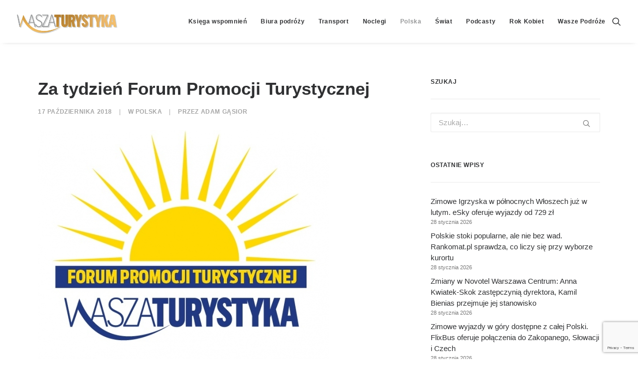

--- FILE ---
content_type: text/html; charset=UTF-8
request_url: https://www.waszaturystyka.pl/za-tydzien-forum-promocji-turystycznej/
body_size: 27782
content:
<!DOCTYPE html><html class="no-touch" lang="pl-PL" xmlns="http://www.w3.org/1999/xhtml"><head><meta http-equiv="Content-Type" content="text/html; charset=UTF-8"><meta name="viewport" content="width=device-width, initial-scale=1"><link rel="profile" href="https://gmpg.org/xfn/11"><link rel="pingback" href="https://www.waszaturystyka.pl/xmlrpc.php"><style id="reCAPTCHA-style" >.google-recaptcha-container{display:block;clear:both;}
.google-recaptcha-container iframe{margin:0;}
.google-recaptcha-container .plugin-credits a{text-decoration:underline;}</style><meta name='robots' content='index, follow, max-image-preview:large, max-snippet:-1, max-video-preview:-1' /><style>img:is([sizes="auto" i], [sizes^="auto," i]) { contain-intrinsic-size: 3000px 1500px }</style><title>Za tydzień Forum Promocji Turystycznej - Wasza Turystyka</title><link rel="canonical" href="https://www.waszaturystyka.pl/za-tydzien-forum-promocji-turystycznej/" /><meta property="og:locale" content="pl_PL" /><meta property="og:type" content="article" /><meta property="og:title" content="Za tydzień Forum Promocji Turystycznej - Wasza Turystyka" /><meta property="og:description" content="Już za 7 dni, 24 października w Hotelu Polonia Palace w Warszawie odbędzie IV Forum Promocji Turystycznej. Swoimi doświadczeniami podzieli się 22 ekspertów od promocji turystycznej." /><meta property="og:url" content="https://www.waszaturystyka.pl/za-tydzien-forum-promocji-turystycznej/" /><meta property="og:site_name" content="Wasza Turystyka" /><meta property="article:publisher" content="https://www.facebook.com/WaszaTurystyka/" /><meta property="article:author" content="https://www.facebook.com/adam.gasior" /><meta property="article:published_time" content="2018-10-17T07:01:57+00:00" /><meta property="article:modified_time" content="2020-01-16T22:45:08+00:00" /><meta property="og:image" content="https://www.waszaturystyka.pl/wp-content/uploads/2018/10/4f4cda3a74dc18344792635f81d90b25.jpg" /><meta property="og:image:width" content="585" /><meta property="og:image:height" content="467" /><meta property="og:image:type" content="image/jpeg" /><meta name="author" content="Adam Gąsior" /><meta name="twitter:card" content="summary_large_image" /><meta name="twitter:creator" content="@https://twitter.com/adamgasior1" /><meta name="twitter:site" content="@waszaturystyka" /><meta name="twitter:label1" content="Napisane przez" /><meta name="twitter:data1" content="Adam Gąsior" /><meta name="twitter:label2" content="Szacowany czas czytania" /><meta name="twitter:data2" content="2 minuty" /> <script type="application/ld+json" class="yoast-schema-graph">{"@context":"https://schema.org","@graph":[{"@type":"WebPage","@id":"https://www.waszaturystyka.pl/za-tydzien-forum-promocji-turystycznej/","url":"https://www.waszaturystyka.pl/za-tydzien-forum-promocji-turystycznej/","name":"Za tydzień Forum Promocji Turystycznej - Wasza Turystyka","isPartOf":{"@id":"https://www.waszaturystyka.pl/#website"},"primaryImageOfPage":{"@id":"https://www.waszaturystyka.pl/za-tydzien-forum-promocji-turystycznej/#primaryimage"},"image":{"@id":"https://www.waszaturystyka.pl/za-tydzien-forum-promocji-turystycznej/#primaryimage"},"thumbnailUrl":"https://www.waszaturystyka.pl/wp-content/uploads/2018/10/4f4cda3a74dc18344792635f81d90b25.jpg","datePublished":"2018-10-17T07:01:57+00:00","dateModified":"2020-01-16T22:45:08+00:00","author":{"@id":"https://www.waszaturystyka.pl/#/schema/person/0ea367805e88874465fbf14b90d26317"},"breadcrumb":{"@id":"https://www.waszaturystyka.pl/za-tydzien-forum-promocji-turystycznej/#breadcrumb"},"inLanguage":"pl-PL","potentialAction":[{"@type":"ReadAction","target":["https://www.waszaturystyka.pl/za-tydzien-forum-promocji-turystycznej/"]}]},{"@type":"ImageObject","inLanguage":"pl-PL","@id":"https://www.waszaturystyka.pl/za-tydzien-forum-promocji-turystycznej/#primaryimage","url":"https://www.waszaturystyka.pl/wp-content/uploads/2018/10/4f4cda3a74dc18344792635f81d90b25.jpg","contentUrl":"https://www.waszaturystyka.pl/wp-content/uploads/2018/10/4f4cda3a74dc18344792635f81d90b25.jpg","width":585,"height":467},{"@type":"BreadcrumbList","@id":"https://www.waszaturystyka.pl/za-tydzien-forum-promocji-turystycznej/#breadcrumb","itemListElement":[{"@type":"ListItem","position":1,"name":"Strona główna","item":"https://www.waszaturystyka.pl/"},{"@type":"ListItem","position":2,"name":"Za tydzień Forum Promocji Turystycznej"}]},{"@type":"WebSite","@id":"https://www.waszaturystyka.pl/#website","url":"https://www.waszaturystyka.pl/","name":"Wasza Turystyka","description":"Portal dla i o branży turystycznej, codziennie dostarcza wiadomości o rynku polskim i światowym dla biur podróży, hoteli, firm transportowych, linii lotniczych, autokarowych, kolejowych i promowych, o...","potentialAction":[{"@type":"SearchAction","target":{"@type":"EntryPoint","urlTemplate":"https://www.waszaturystyka.pl/?s={search_term_string}"},"query-input":{"@type":"PropertyValueSpecification","valueRequired":true,"valueName":"search_term_string"}}],"inLanguage":"pl-PL"},{"@type":"Person","@id":"https://www.waszaturystyka.pl/#/schema/person/0ea367805e88874465fbf14b90d26317","name":"Adam Gąsior","image":{"@type":"ImageObject","inLanguage":"pl-PL","@id":"https://www.waszaturystyka.pl/#/schema/person/image/","url":"https://secure.gravatar.com/avatar/cd5a6e983459e7c84339831a219aa7a248476e98c00851decdf56bb9e6c8c04b?s=96&d=mm&r=g","contentUrl":"https://secure.gravatar.com/avatar/cd5a6e983459e7c84339831a219aa7a248476e98c00851decdf56bb9e6c8c04b?s=96&d=mm&r=g","caption":"Adam Gąsior"},"description":"Redaktor naczelny portalu branżowego WaszaTurystyka.pl","sameAs":["https://www.facebook.com/adam.gasior","https://x.com/https://twitter.com/adamgasior1"],"url":"https://www.waszaturystyka.pl/author/adam-gasior/"}]}</script> <link rel='dns-prefetch' href='//www.google.com' /><link rel='dns-prefetch' href='//fonts.googleapis.com' /><link rel="alternate" type="application/rss+xml" title="Wasza Turystyka &raquo; Kanał z wpisami" href="https://www.waszaturystyka.pl/feed/" /><link rel="alternate" type="application/rss+xml" title="Wasza Turystyka &raquo; Kanał z komentarzami" href="https://www.waszaturystyka.pl/comments/feed/" /><link rel="alternate" type="application/rss+xml" title="Wasza Turystyka &raquo; Za tydzień Forum Promocji Turystycznej Kanał z komentarzami" href="https://www.waszaturystyka.pl/za-tydzien-forum-promocji-turystycznej/feed/" /> <script type="text/javascript">/*  */
window._wpemojiSettings = {"baseUrl":"https:\/\/s.w.org\/images\/core\/emoji\/16.0.1\/72x72\/","ext":".png","svgUrl":"https:\/\/s.w.org\/images\/core\/emoji\/16.0.1\/svg\/","svgExt":".svg","source":{"concatemoji":"https:\/\/www.waszaturystyka.pl\/wp-includes\/js\/wp-emoji-release.min.js?ver=6.8.3"}};
/*! This file is auto-generated */
!function(s,n){var o,i,e;function c(e){try{var t={supportTests:e,timestamp:(new Date).valueOf()};sessionStorage.setItem(o,JSON.stringify(t))}catch(e){}}function p(e,t,n){e.clearRect(0,0,e.canvas.width,e.canvas.height),e.fillText(t,0,0);var t=new Uint32Array(e.getImageData(0,0,e.canvas.width,e.canvas.height).data),a=(e.clearRect(0,0,e.canvas.width,e.canvas.height),e.fillText(n,0,0),new Uint32Array(e.getImageData(0,0,e.canvas.width,e.canvas.height).data));return t.every(function(e,t){return e===a[t]})}function u(e,t){e.clearRect(0,0,e.canvas.width,e.canvas.height),e.fillText(t,0,0);for(var n=e.getImageData(16,16,1,1),a=0;a<n.data.length;a++)if(0!==n.data[a])return!1;return!0}function f(e,t,n,a){switch(t){case"flag":return n(e,"\ud83c\udff3\ufe0f\u200d\u26a7\ufe0f","\ud83c\udff3\ufe0f\u200b\u26a7\ufe0f")?!1:!n(e,"\ud83c\udde8\ud83c\uddf6","\ud83c\udde8\u200b\ud83c\uddf6")&&!n(e,"\ud83c\udff4\udb40\udc67\udb40\udc62\udb40\udc65\udb40\udc6e\udb40\udc67\udb40\udc7f","\ud83c\udff4\u200b\udb40\udc67\u200b\udb40\udc62\u200b\udb40\udc65\u200b\udb40\udc6e\u200b\udb40\udc67\u200b\udb40\udc7f");case"emoji":return!a(e,"\ud83e\udedf")}return!1}function g(e,t,n,a){var r="undefined"!=typeof WorkerGlobalScope&&self instanceof WorkerGlobalScope?new OffscreenCanvas(300,150):s.createElement("canvas"),o=r.getContext("2d",{willReadFrequently:!0}),i=(o.textBaseline="top",o.font="600 32px Arial",{});return e.forEach(function(e){i[e]=t(o,e,n,a)}),i}function t(e){var t=s.createElement("script");t.src=e,t.defer=!0,s.head.appendChild(t)}"undefined"!=typeof Promise&&(o="wpEmojiSettingsSupports",i=["flag","emoji"],n.supports={everything:!0,everythingExceptFlag:!0},e=new Promise(function(e){s.addEventListener("DOMContentLoaded",e,{once:!0})}),new Promise(function(t){var n=function(){try{var e=JSON.parse(sessionStorage.getItem(o));if("object"==typeof e&&"number"==typeof e.timestamp&&(new Date).valueOf()<e.timestamp+604800&&"object"==typeof e.supportTests)return e.supportTests}catch(e){}return null}();if(!n){if("undefined"!=typeof Worker&&"undefined"!=typeof OffscreenCanvas&&"undefined"!=typeof URL&&URL.createObjectURL&&"undefined"!=typeof Blob)try{var e="postMessage("+g.toString()+"("+[JSON.stringify(i),f.toString(),p.toString(),u.toString()].join(",")+"));",a=new Blob([e],{type:"text/javascript"}),r=new Worker(URL.createObjectURL(a),{name:"wpTestEmojiSupports"});return void(r.onmessage=function(e){c(n=e.data),r.terminate(),t(n)})}catch(e){}c(n=g(i,f,p,u))}t(n)}).then(function(e){for(var t in e)n.supports[t]=e[t],n.supports.everything=n.supports.everything&&n.supports[t],"flag"!==t&&(n.supports.everythingExceptFlag=n.supports.everythingExceptFlag&&n.supports[t]);n.supports.everythingExceptFlag=n.supports.everythingExceptFlag&&!n.supports.flag,n.DOMReady=!1,n.readyCallback=function(){n.DOMReady=!0}}).then(function(){return e}).then(function(){var e;n.supports.everything||(n.readyCallback(),(e=n.source||{}).concatemoji?t(e.concatemoji):e.wpemoji&&e.twemoji&&(t(e.twemoji),t(e.wpemoji)))}))}((window,document),window._wpemojiSettings);
/*  */</script> <style id='wp-emoji-styles-inline-css' type='text/css'>img.wp-smiley, img.emoji {
		display: inline !important;
		border: none !important;
		box-shadow: none !important;
		height: 1em !important;
		width: 1em !important;
		margin: 0 0.07em !important;
		vertical-align: -0.1em !important;
		background: none !important;
		padding: 0 !important;
	}</style><link data-optimized="1" rel='stylesheet' id='wp-block-library-css' href='https://www.waszaturystyka.pl/wp-content/litespeed/css/699775804ebaecfa16beca77f83b8f91.css?ver=734a7' type='text/css' media='all' /><style id='classic-theme-styles-inline-css' type='text/css'>/*! This file is auto-generated */
.wp-block-button__link{color:#fff;background-color:#32373c;border-radius:9999px;box-shadow:none;text-decoration:none;padding:calc(.667em + 2px) calc(1.333em + 2px);font-size:1.125em}.wp-block-file__button{background:#32373c;color:#fff;text-decoration:none}</style><style id='global-styles-inline-css' type='text/css'>:root{--wp--preset--aspect-ratio--square: 1;--wp--preset--aspect-ratio--4-3: 4/3;--wp--preset--aspect-ratio--3-4: 3/4;--wp--preset--aspect-ratio--3-2: 3/2;--wp--preset--aspect-ratio--2-3: 2/3;--wp--preset--aspect-ratio--16-9: 16/9;--wp--preset--aspect-ratio--9-16: 9/16;--wp--preset--color--black: #000000;--wp--preset--color--cyan-bluish-gray: #abb8c3;--wp--preset--color--white: #ffffff;--wp--preset--color--pale-pink: #f78da7;--wp--preset--color--vivid-red: #cf2e2e;--wp--preset--color--luminous-vivid-orange: #ff6900;--wp--preset--color--luminous-vivid-amber: #fcb900;--wp--preset--color--light-green-cyan: #7bdcb5;--wp--preset--color--vivid-green-cyan: #00d084;--wp--preset--color--pale-cyan-blue: #8ed1fc;--wp--preset--color--vivid-cyan-blue: #0693e3;--wp--preset--color--vivid-purple: #9b51e0;--wp--preset--gradient--vivid-cyan-blue-to-vivid-purple: linear-gradient(135deg,rgba(6,147,227,1) 0%,rgb(155,81,224) 100%);--wp--preset--gradient--light-green-cyan-to-vivid-green-cyan: linear-gradient(135deg,rgb(122,220,180) 0%,rgb(0,208,130) 100%);--wp--preset--gradient--luminous-vivid-amber-to-luminous-vivid-orange: linear-gradient(135deg,rgba(252,185,0,1) 0%,rgba(255,105,0,1) 100%);--wp--preset--gradient--luminous-vivid-orange-to-vivid-red: linear-gradient(135deg,rgba(255,105,0,1) 0%,rgb(207,46,46) 100%);--wp--preset--gradient--very-light-gray-to-cyan-bluish-gray: linear-gradient(135deg,rgb(238,238,238) 0%,rgb(169,184,195) 100%);--wp--preset--gradient--cool-to-warm-spectrum: linear-gradient(135deg,rgb(74,234,220) 0%,rgb(151,120,209) 20%,rgb(207,42,186) 40%,rgb(238,44,130) 60%,rgb(251,105,98) 80%,rgb(254,248,76) 100%);--wp--preset--gradient--blush-light-purple: linear-gradient(135deg,rgb(255,206,236) 0%,rgb(152,150,240) 100%);--wp--preset--gradient--blush-bordeaux: linear-gradient(135deg,rgb(254,205,165) 0%,rgb(254,45,45) 50%,rgb(107,0,62) 100%);--wp--preset--gradient--luminous-dusk: linear-gradient(135deg,rgb(255,203,112) 0%,rgb(199,81,192) 50%,rgb(65,88,208) 100%);--wp--preset--gradient--pale-ocean: linear-gradient(135deg,rgb(255,245,203) 0%,rgb(182,227,212) 50%,rgb(51,167,181) 100%);--wp--preset--gradient--electric-grass: linear-gradient(135deg,rgb(202,248,128) 0%,rgb(113,206,126) 100%);--wp--preset--gradient--midnight: linear-gradient(135deg,rgb(2,3,129) 0%,rgb(40,116,252) 100%);--wp--preset--font-size--small: 13px;--wp--preset--font-size--medium: 20px;--wp--preset--font-size--large: 36px;--wp--preset--font-size--x-large: 42px;--wp--preset--spacing--20: 0.44rem;--wp--preset--spacing--30: 0.67rem;--wp--preset--spacing--40: 1rem;--wp--preset--spacing--50: 1.5rem;--wp--preset--spacing--60: 2.25rem;--wp--preset--spacing--70: 3.38rem;--wp--preset--spacing--80: 5.06rem;--wp--preset--shadow--natural: 6px 6px 9px rgba(0, 0, 0, 0.2);--wp--preset--shadow--deep: 12px 12px 50px rgba(0, 0, 0, 0.4);--wp--preset--shadow--sharp: 6px 6px 0px rgba(0, 0, 0, 0.2);--wp--preset--shadow--outlined: 6px 6px 0px -3px rgba(255, 255, 255, 1), 6px 6px rgba(0, 0, 0, 1);--wp--preset--shadow--crisp: 6px 6px 0px rgba(0, 0, 0, 1);}:where(.is-layout-flex){gap: 0.5em;}:where(.is-layout-grid){gap: 0.5em;}body .is-layout-flex{display: flex;}.is-layout-flex{flex-wrap: wrap;align-items: center;}.is-layout-flex > :is(*, div){margin: 0;}body .is-layout-grid{display: grid;}.is-layout-grid > :is(*, div){margin: 0;}:where(.wp-block-columns.is-layout-flex){gap: 2em;}:where(.wp-block-columns.is-layout-grid){gap: 2em;}:where(.wp-block-post-template.is-layout-flex){gap: 1.25em;}:where(.wp-block-post-template.is-layout-grid){gap: 1.25em;}.has-black-color{color: var(--wp--preset--color--black) !important;}.has-cyan-bluish-gray-color{color: var(--wp--preset--color--cyan-bluish-gray) !important;}.has-white-color{color: var(--wp--preset--color--white) !important;}.has-pale-pink-color{color: var(--wp--preset--color--pale-pink) !important;}.has-vivid-red-color{color: var(--wp--preset--color--vivid-red) !important;}.has-luminous-vivid-orange-color{color: var(--wp--preset--color--luminous-vivid-orange) !important;}.has-luminous-vivid-amber-color{color: var(--wp--preset--color--luminous-vivid-amber) !important;}.has-light-green-cyan-color{color: var(--wp--preset--color--light-green-cyan) !important;}.has-vivid-green-cyan-color{color: var(--wp--preset--color--vivid-green-cyan) !important;}.has-pale-cyan-blue-color{color: var(--wp--preset--color--pale-cyan-blue) !important;}.has-vivid-cyan-blue-color{color: var(--wp--preset--color--vivid-cyan-blue) !important;}.has-vivid-purple-color{color: var(--wp--preset--color--vivid-purple) !important;}.has-black-background-color{background-color: var(--wp--preset--color--black) !important;}.has-cyan-bluish-gray-background-color{background-color: var(--wp--preset--color--cyan-bluish-gray) !important;}.has-white-background-color{background-color: var(--wp--preset--color--white) !important;}.has-pale-pink-background-color{background-color: var(--wp--preset--color--pale-pink) !important;}.has-vivid-red-background-color{background-color: var(--wp--preset--color--vivid-red) !important;}.has-luminous-vivid-orange-background-color{background-color: var(--wp--preset--color--luminous-vivid-orange) !important;}.has-luminous-vivid-amber-background-color{background-color: var(--wp--preset--color--luminous-vivid-amber) !important;}.has-light-green-cyan-background-color{background-color: var(--wp--preset--color--light-green-cyan) !important;}.has-vivid-green-cyan-background-color{background-color: var(--wp--preset--color--vivid-green-cyan) !important;}.has-pale-cyan-blue-background-color{background-color: var(--wp--preset--color--pale-cyan-blue) !important;}.has-vivid-cyan-blue-background-color{background-color: var(--wp--preset--color--vivid-cyan-blue) !important;}.has-vivid-purple-background-color{background-color: var(--wp--preset--color--vivid-purple) !important;}.has-black-border-color{border-color: var(--wp--preset--color--black) !important;}.has-cyan-bluish-gray-border-color{border-color: var(--wp--preset--color--cyan-bluish-gray) !important;}.has-white-border-color{border-color: var(--wp--preset--color--white) !important;}.has-pale-pink-border-color{border-color: var(--wp--preset--color--pale-pink) !important;}.has-vivid-red-border-color{border-color: var(--wp--preset--color--vivid-red) !important;}.has-luminous-vivid-orange-border-color{border-color: var(--wp--preset--color--luminous-vivid-orange) !important;}.has-luminous-vivid-amber-border-color{border-color: var(--wp--preset--color--luminous-vivid-amber) !important;}.has-light-green-cyan-border-color{border-color: var(--wp--preset--color--light-green-cyan) !important;}.has-vivid-green-cyan-border-color{border-color: var(--wp--preset--color--vivid-green-cyan) !important;}.has-pale-cyan-blue-border-color{border-color: var(--wp--preset--color--pale-cyan-blue) !important;}.has-vivid-cyan-blue-border-color{border-color: var(--wp--preset--color--vivid-cyan-blue) !important;}.has-vivid-purple-border-color{border-color: var(--wp--preset--color--vivid-purple) !important;}.has-vivid-cyan-blue-to-vivid-purple-gradient-background{background: var(--wp--preset--gradient--vivid-cyan-blue-to-vivid-purple) !important;}.has-light-green-cyan-to-vivid-green-cyan-gradient-background{background: var(--wp--preset--gradient--light-green-cyan-to-vivid-green-cyan) !important;}.has-luminous-vivid-amber-to-luminous-vivid-orange-gradient-background{background: var(--wp--preset--gradient--luminous-vivid-amber-to-luminous-vivid-orange) !important;}.has-luminous-vivid-orange-to-vivid-red-gradient-background{background: var(--wp--preset--gradient--luminous-vivid-orange-to-vivid-red) !important;}.has-very-light-gray-to-cyan-bluish-gray-gradient-background{background: var(--wp--preset--gradient--very-light-gray-to-cyan-bluish-gray) !important;}.has-cool-to-warm-spectrum-gradient-background{background: var(--wp--preset--gradient--cool-to-warm-spectrum) !important;}.has-blush-light-purple-gradient-background{background: var(--wp--preset--gradient--blush-light-purple) !important;}.has-blush-bordeaux-gradient-background{background: var(--wp--preset--gradient--blush-bordeaux) !important;}.has-luminous-dusk-gradient-background{background: var(--wp--preset--gradient--luminous-dusk) !important;}.has-pale-ocean-gradient-background{background: var(--wp--preset--gradient--pale-ocean) !important;}.has-electric-grass-gradient-background{background: var(--wp--preset--gradient--electric-grass) !important;}.has-midnight-gradient-background{background: var(--wp--preset--gradient--midnight) !important;}.has-small-font-size{font-size: var(--wp--preset--font-size--small) !important;}.has-medium-font-size{font-size: var(--wp--preset--font-size--medium) !important;}.has-large-font-size{font-size: var(--wp--preset--font-size--large) !important;}.has-x-large-font-size{font-size: var(--wp--preset--font-size--x-large) !important;}
:where(.wp-block-post-template.is-layout-flex){gap: 1.25em;}:where(.wp-block-post-template.is-layout-grid){gap: 1.25em;}
:where(.wp-block-columns.is-layout-flex){gap: 2em;}:where(.wp-block-columns.is-layout-grid){gap: 2em;}
:root :where(.wp-block-pullquote){font-size: 1.5em;line-height: 1.6;}</style><link data-optimized="1" rel='stylesheet' id='contact-form-7-css' href='https://www.waszaturystyka.pl/wp-content/litespeed/css/278befea9bb714e90c7417c113b72f79.css?ver=e9864' type='text/css' media='all' /><link rel='stylesheet' id='uncodefont-google-css' href='//fonts.googleapis.com/css?family=Montserrat%3A100%2C100italic%2C200%2C200italic%2C300%2C300italic%2Cregular%2Citalic%2C500%2C500italic%2C600%2C600italic%2C700%2C700italic%2C800%2C800italic%2C900%2C900italic&#038;subset=latin%2Clatin-ext%2Cvietnamese%2Ccyrillic%2Ccyrillic-ext&#038;ver=2.8.13' type='text/css' media='all' /><link data-optimized="1" rel='stylesheet' id='uncode-privacy-css' href='https://www.waszaturystyka.pl/wp-content/litespeed/css/1281015186803b708af6bc709d3e4fda.css?ver=93f40' type='text/css' media='all' /><link data-optimized="1" rel='stylesheet' id='rs-style-css' href='https://www.waszaturystyka.pl/wp-content/litespeed/css/2728bcbb0a4b3bccedf3d15f93add39b.css?ver=5bc1a' type='text/css' media='all' /><link data-optimized="1" rel='stylesheet' id='swiper-bundle-css' href='https://www.waszaturystyka.pl/wp-content/litespeed/css/1e665f1c391a2d7478b42aed4e24cec0.css?ver=28a7e' type='text/css' media='all' /><link data-optimized="1" rel='stylesheet' id='cherry-handler-css-css' href='https://www.waszaturystyka.pl/wp-content/litespeed/css/a9a25e501b12e9272496c17717124f13.css?ver=e4fc8' type='text/css' media='all' /><link data-optimized="1" rel='stylesheet' id='uncode-style-css' href='https://www.waszaturystyka.pl/wp-content/litespeed/css/a7f7b1e32ddb2dc4c31da25d1245f0ff.css?ver=f5756' type='text/css' media='all' /><style id='uncode-style-inline-css' type='text/css'>@media (max-width: 959px) { .navbar-brand > * { height: 40px !important;}}
@media (min-width: 960px) { .limit-width { max-width: 1200px; margin: auto;}}
body.menu-custom-padding .col-lg-0.logo-container, body.menu-custom-padding .col-lg-2.logo-container, body.menu-custom-padding .col-lg-12 .logo-container, body.menu-custom-padding .col-lg-4.logo-container { padding-top: 18px; padding-bottom: 18px; }
body.menu-custom-padding .col-lg-0.logo-container.shrinked, body.menu-custom-padding .col-lg-2.logo-container.shrinked, body.menu-custom-padding .col-lg-12 .logo-container.shrinked, body.menu-custom-padding .col-lg-4.logo-container.shrinked { padding-top: 9px; padding-bottom: 9px; }
@media (max-width: 959px) { body.menu-custom-padding .menu-container .logo-container { padding-top: 18px !important; padding-bottom: 18px !important; } }
#changer-back-color { transition: background-color 1000ms cubic-bezier(0.25, 1, 0.5, 1) !important; } #changer-back-color > div { transition: opacity 1000ms cubic-bezier(0.25, 1, 0.5, 1) !important; } body.bg-changer-init.disable-hover .main-wrapper .style-light,  body.bg-changer-init.disable-hover .main-wrapper .style-light h1,  body.bg-changer-init.disable-hover .main-wrapper .style-light h2, body.bg-changer-init.disable-hover .main-wrapper .style-light h3, body.bg-changer-init.disable-hover .main-wrapper .style-light h4, body.bg-changer-init.disable-hover .main-wrapper .style-light h5, body.bg-changer-init.disable-hover .main-wrapper .style-light h6, body.bg-changer-init.disable-hover .main-wrapper .style-light a, body.bg-changer-init.disable-hover .main-wrapper .style-dark, body.bg-changer-init.disable-hover .main-wrapper .style-dark h1, body.bg-changer-init.disable-hover .main-wrapper .style-dark h2, body.bg-changer-init.disable-hover .main-wrapper .style-dark h3, body.bg-changer-init.disable-hover .main-wrapper .style-dark h4, body.bg-changer-init.disable-hover .main-wrapper .style-dark h5, body.bg-changer-init.disable-hover .main-wrapper .style-dark h6, body.bg-changer-init.disable-hover .main-wrapper .style-dark a { transition: color 1000ms cubic-bezier(0.25, 1, 0.5, 1) !important; }</style><link data-optimized="1" rel='stylesheet' id='uncode-icons-css' href='https://www.waszaturystyka.pl/wp-content/litespeed/css/7b195c5e7170c715b68c7a4e252b3331.css?ver=dff00' type='text/css' media='all' /><link data-optimized="1" rel='stylesheet' id='uncode-custom-style-css' href='https://www.waszaturystyka.pl/wp-content/litespeed/css/c53598b38f1cfcbb9aed9a29ac1fbc96.css?ver=cf501' type='text/css' media='all' /><link data-optimized="1" rel='stylesheet' id='griwpc-recaptcha-style-css' href='https://www.waszaturystyka.pl/wp-content/litespeed/css/11c10306e1d8bc16b0696abaac9c775f.css?ver=c775f' type='text/css' media='all' /><style id='griwpc-recaptcha-style-inline-css' type='text/css'>.google-recaptcha-container{display:block;clear:both;}
.google-recaptcha-container iframe{margin:0;}
.google-recaptcha-container .plugin-credits a{text-decoration:underline;}</style><link data-optimized="1" rel='stylesheet' id='child-style-css' href='https://www.waszaturystyka.pl/wp-content/litespeed/css/5e24b0ea1a655a6d802ffeaef868b775.css?ver=74a1a' type='text/css' media='all' /> <script type="text/javascript" id="real3d-flipbook-global-js-extra">/*  */
var flipbookOptions_global = {"pages":[],"pdfUrl":"","printPdfUrl":"","tableOfContent":[],"id":"","bookId":"","date":"","lightboxThumbnailUrl":"","mode":"normal","viewMode":"webgl","pageTextureSize":"2048","pageTextureSizeSmall":"1024","pageTextureSizeMobile":"","pageTextureSizeMobileSmall":"1000","minPixelRatio":"1","pdfTextLayer":"true","zoomMin":"0.9","zoomStep":"2","zoomSize":"","zoomReset":"false","doubleClickZoom":"true","pageDrag":"true","singlePageMode":"false","pageFlipDuration":"1","sound":"true","startPage":"1","pageNumberOffset":"0","deeplinking":{"enabled":"false","prefix":""},"responsiveView":"true","responsiveViewTreshold":"768","responsiveViewRatio":"1","cover":"true","backCover":"true","scaleCover":"false","pageCaptions":"false","height":"400","responsiveHeight":"true","containerRatio":"","thumbnailsOnStart":"false","contentOnStart":"false","searchOnStart":"","searchResultsThumbs":"false","tableOfContentCloseOnClick":"true","thumbsCloseOnClick":"true","autoplayOnStart":"false","autoplayInterval":"3000","autoplayLoop":"true","autoplayStartPage":"1","rightToLeft":"false","pageWidth":"","pageHeight":"","thumbSize":"130","logoImg":"","logoUrl":"","logoUrlTarget":"","logoCSS":"position:absolute;left:0;top:0;","menuSelector":"","zIndex":"auto","preloaderText":"","googleAnalyticsTrackingCode":"","pdfBrowserViewerIfIE":"false","modeMobile":"","viewModeMobile":"","aspectMobile":"","aspectRatioMobile":"","singlePageModeIfMobile":"false","logoHideOnMobile":"false","mobile":{"thumbnailsOnStart":"false","contentOnStart":"false","pagesInMemory":"6","bitmapResizeHeight":"","bitmapResizeQuality":"","currentPage":{"enabled":"false"},"pdfUrl":""},"lightboxCssClass":"","lightboxLink":"","lightboxLinkNewWindow":"true","lightboxBackground":"rgb(81, 85, 88)","lightboxBackgroundPattern":"","lightboxBackgroundImage":"","lightboxContainerCSS":"display:inline-block;padding:10px;","lightboxThumbnailHeight":"150","lightboxThumbnailUrlCSS":"display:block;","lightboxThumbnailInfo":"false","lightboxThumbnailInfoText":"","lightboxThumbnailInfoCSS":"top: 0;  width: 100%; height: 100%; font-size: 16px; color: #000; background: rgba(255,255,255,.8); ","showTitle":"false","showDate":"false","hideThumbnail":"false","lightboxText":"","lightboxTextCSS":"display:block;","lightboxTextPosition":"top","lightBoxOpened":"false","lightBoxFullscreen":"false","lightboxStartPage":"","lightboxMarginV":"0","lightboxMarginH":"0","lights":"true","lightPositionX":"0","lightPositionY":"150","lightPositionZ":"1400","lightIntensity":"0.6","shadows":"true","shadowMapSize":"2048","shadowOpacity":"0.2","shadowDistance":"15","pageHardness":"2","coverHardness":"2","pageRoughness":"1","pageMetalness":"0","pageSegmentsW":"6","pageSegmentsH":"1","pagesInMemory":"20","bitmapResizeHeight":"","bitmapResizeQuality":"","pageMiddleShadowSize":"2","pageMiddleShadowColorL":"#999999","pageMiddleShadowColorR":"#777777","antialias":"false","pan":"0","tilt":"0","rotateCameraOnMouseDrag":"true","panMax":"20","panMin":"-20","tiltMax":"0","tiltMin":"-60","currentPage":{"enabled":"true","title":"Current page","hAlign":"left","vAlign":"top"},"btnAutoplay":{"enabled":"true","title":"Autoplay","icon":"fa-play","iconAlt":"fa-pause","icon2":"play_arrow","iconAlt2":"pause"},"btnNext":{"enabled":"true","title":"Next Page","icon":"fa-chevron-right","icon2":"chevron_right"},"btnLast":{"enabled":"false","title":"Last Page","icon":"fa-angle-double-right","icon2":"last_page"},"btnPrev":{"enabled":"true","title":"Previous Page","icon":"fa-chevron-left","icon2":"chevron_left"},"btnFirst":{"enabled":"false","title":"First Page","icon":"fa-angle-double-left","icon2":"first_page"},"btnZoomIn":{"enabled":"true","title":"Zoom in","icon":"fa-plus","icon2":"zoom_in"},"btnZoomOut":{"enabled":"true","title":"Zoom out","icon":"fa-minus","icon2":"zoom_out"},"btnToc":{"enabled":"true","title":"Table of Contents","icon":"fa-list-ol","icon2":"toc"},"btnThumbs":{"enabled":"true","title":"Pages","icon":"fa-th-large","icon2":"view_module"},"btnShare":{"enabled":"true","title":"Share","icon":"fa-share-alt","icon2":"share"},"btnNotes":{"enabled":"false","title":"Notes"},"btnDownloadPages":{"enabled":"false","url":"","title":"Download pages","icon":"fa-download","icon2":"file_download"},"btnDownloadPdf":{"enabled":"false","url":"","title":"Download PDF","forceDownload":"true","openInNewWindow":"true","icon":"fa-file","icon2":"picture_as_pdf"},"btnSound":{"enabled":"true","title":"Sound","icon":"fa-volume-up","iconAlt":"fa-volume-off","icon2":"volume_up","iconAlt2":"volume_mute"},"btnExpand":{"enabled":"true","title":"Toggle fullscreen","icon":"fa-expand","iconAlt":"fa-compress","icon2":"fullscreen","iconAlt2":"fullscreen_exit"},"btnSingle":{"enabled":"true","title":"Toggle single page"},"btnSearch":{"enabled":"false","title":"Search","icon":"fas fa-search","icon2":"search"},"search":{"enabled":"false","title":"Search"},"btnBookmark":{"enabled":"false","title":"Bookmark","icon":"fas fa-bookmark","icon2":"bookmark"},"btnPrint":{"enabled":"true","title":"Print","icon":"fa-print","icon2":"print"},"btnTools":{"enabled":"true","title":"Tools"},"btnClose":{"enabled":"true","title":"Close"},"whatsapp":{"enabled":"true"},"twitter":{"enabled":"true","url":"","description":""},"facebook":{"enabled":"true","url":"","description":"","title":"","image":"","caption":""},"pinterest":{"enabled":"true","url":"","image":"","description":""},"email":{"enabled":"true","url":"","description":""},"linkedin":{"enabled":"true"},"digg":{"enabled":"false"},"reddit":{"enabled":"false"},"shareUrl":"","shareTitle":"","shareImage":"","layout":"1","icons":"FontAwesome","skin":"light","useFontAwesome5":"true","sideNavigationButtons":"true","menuNavigationButtons":"false","backgroundColor":"rgb(81, 85, 88)","backgroundPattern":"","backgroundImage":"","backgroundTransparent":"false","menuBackground":"","menuShadow":"","menuMargin":"0","menuPadding":"0","menuOverBook":"false","menuFloating":"false","menuTransparent":"false","menu2Background":"","menu2Shadow":"","menu2Margin":"0","menu2Padding":"0","menu2OverBook":"true","menu2Floating":"false","menu2Transparent":"true","skinColor":"","skinBackground":"","hideMenu":"false","menuAlignHorizontal":"center","btnColor":"","btnColorHover":"","btnBackground":"none","btnRadius":"0","btnMargin":"0","btnSize":"14","btnPaddingV":"10","btnPaddingH":"10","btnShadow":"","btnTextShadow":"","btnBorder":"","arrowColor":"#fff","arrowColorHover":"#fff","arrowBackground":"rgba(0,0,0,0)","arrowBackgroundHover":"rgba(0, 0, 0, .15)","arrowRadius":"4","arrowMargin":"4","arrowSize":"40","arrowPadding":"10","arrowTextShadow":"0px 0px 1px rgba(0, 0, 0, 1)","arrowBorder":"","closeBtnColorHover":"#FFF","closeBtnBackground":"rgba(0,0,0,.4)","closeBtnRadius":"0","closeBtnMargin":"0","closeBtnSize":"20","closeBtnPadding":"5","closeBtnTextShadow":"","closeBtnBorder":"","floatingBtnColor":"","floatingBtnColorHover":"","floatingBtnBackground":"","floatingBtnBackgroundHover":"","floatingBtnRadius":"","floatingBtnMargin":"","floatingBtnSize":"","floatingBtnPadding":"","floatingBtnShadow":"","floatingBtnTextShadow":"","floatingBtnBorder":"","currentPageMarginV":"5","currentPageMarginH":"5","arrowsAlwaysEnabledForNavigation":"false","arrowsDisabledNotFullscreen":"true","touchSwipeEnabled":"true","fitToWidth":"false","rightClickEnabled":"true","linkColor":"rgba(0, 0, 0, 0)","linkColorHover":"rgba(255, 255, 0, 1)","linkOpacity":"0.4","linkTarget":"_blank","pdfAutoLinks":"false","disableRange":"false","strings":{"print":"Print","printLeftPage":"Print left page","printRightPage":"Print right page","printCurrentPage":"Print current page","printAllPages":"Print all pages","download":"Download","downloadLeftPage":"Download left page","downloadRightPage":"Download right page","downloadCurrentPage":"Download current page","downloadAllPages":"Download all pages","bookmarks":"Bookmarks","bookmarkLeftPage":"Bookmark left page","bookmarkRightPage":"Bookmark right page","bookmarkCurrentPage":"Bookmark current page","search":"Search","findInDocument":"Find in document","pagesFoundContaining":"pages found containing","noMatches":"No matches","matchesFound":"matches found","page":"Page","matches":"matches","thumbnails":"Thumbnails","tableOfContent":"Table of Contents","share":"Share","pressEscToClose":"Press ESC to close","password":"Password","addNote":"Add note","typeInYourNote":"Type in your note..."},"access":"free","backgroundMusic":"","cornerCurl":"false","pdfTools":{"pageHeight":1500,"thumbHeight":200,"quality":0.8,"textLayer":"true","autoConvert":"true"},"slug":"","convertPDFLinks":"true","convertPDFLinksWithClass":"","convertPDFLinksWithoutClass":"","overridePDFEmbedder":"true","overrideDflip":"true","overrideWonderPDFEmbed":"true","override3DFlipBook":"true","overridePDFjsViewer":"true","resumeReading":"false","previewPages":"","previewMode":"","pageTextureSizeTreshold":"1024","textLayer":"false","pdfPageScale":"","aspectRatio":"2","pdfBrowserViewerIfMobile":"false","pdfBrowserViewerFullscreen":"true","pdfBrowserViewerFullscreenTarget":"_blank","btnTocIfMobile":"true","btnThumbsIfMobile":"true","btnShareIfMobile":"false","btnDownloadPagesIfMobile":"true","btnDownloadPdfIfMobile":"true","btnSoundIfMobile":"false","btnExpandIfMobile":"true","btnPrintIfMobile":"false","lightboxCSS":"","lightboxCloseOnClick":"false","btnSelect":{"enabled":"true","icon":"fas fa-i-cursor","icon2":"text_format","title":"Select tool"},"google_plus":{"enabled":"true","url":""},"theme":"default","sideBtnColor":"#fff","sideBtnBackground":"rgba(0,0,0,.3)","sideBtnRadius":"0","sideBtnMargin":"0","sideBtnSize":"30","sideBtnPaddingV":"5","sideBtnPaddingH":"5","sideBtnShadow":"","sideBtnTextShadow":"","sideBtnBorder":"","closeBtnColor":"#FFF"};
/*  */</script> <script type="text/javascript" src="https://www.waszaturystyka.pl/wp-includes/js/jquery/jquery.min.js?ver=3.7.1" id="jquery-core-js"></script> <script data-optimized="1" type="text/javascript" src="https://www.waszaturystyka.pl/wp-content/litespeed/js/4492003c0737212a4010880369ae6c81.js?ver=f5663" id="jquery-migrate-js"></script> <script data-optimized="1" type="text/javascript" src="https://www.waszaturystyka.pl/wp-content/litespeed/js/1f88caf6ca3b4426c4c35b0af57d2630.js?ver=d2630" id="uncodeAI" data-async='true' data-home="/" data-path="/" data-breakpoints-images="258,516,720,1032,1440,2064,2880" id="ai-uncode-js"></script> <script type="text/javascript" id="uncode-init-js-extra">/*  */
var SiteParameters = {"days":"dni","hours":"godzin","minutes":"minut","seconds":"sekund","constant_scroll":"on","scroll_speed":"2","parallax_factor":"0.25","loading":"\u0141aduj\u0119\u2026","slide_name":"slide","slide_footer":"footer","ajax_url":"https:\/\/www.waszaturystyka.pl\/wp-admin\/admin-ajax.php","nonce_adaptive_images":"14e961bcbb","nonce_srcset_async":"c12a2eb968","enable_debug":"","block_mobile_videos":"","is_frontend_editor":"","main_width":["1200","px"],"mobile_parallax_allowed":"","listen_for_screen_update":"1","wireframes_plugin_active":"1","sticky_elements":"off","resize_quality":"100","register_metadata":"","bg_changer_time":"1000","update_wc_fragments":"1","optimize_shortpixel_image":"","menu_mobile_offcanvas_gap":"45","custom_cursor_selector":"[href], .trigger-overlay, .owl-next, .owl-prev, .owl-dot, input[type=\"submit\"], input[type=\"checkbox\"], button[type=\"submit\"], a[class^=\"ilightbox\"], .ilightbox-thumbnail, .ilightbox-prev, .ilightbox-next, .overlay-close, .unmodal-close, .qty-inset > span, .share-button li, .uncode-post-titles .tmb.tmb-click-area, .btn-link, .tmb-click-row .t-inside, .lg-outer button, .lg-thumb img, a[data-lbox], .uncode-close-offcanvas-overlay","mobile_parallax_animation":"","lbox_enhanced":"","native_media_player":"1","vimeoPlayerParams":"?autoplay=0","ajax_filter_key_search":"key","ajax_filter_key_unfilter":"unfilter","index_pagination_disable_scroll":"","index_pagination_scroll_to":"","uncode_wc_popup_cart_qty":"","disable_hover_hack":"","uncode_nocookie":"","uncode_adaptive":"1","ai_breakpoints":"258,516,720,1032,1440,2064,2880","uncode_adaptive_async":"1"};
/*  */</script> <script data-optimized="1" type="text/javascript" src="https://www.waszaturystyka.pl/wp-content/litespeed/js/3f798886124b15b15b289e83be2d0f04.js?ver=93e88" id="uncode-init-js"></script> <script></script><link rel="https://api.w.org/" href="https://www.waszaturystyka.pl/wp-json/" /><link rel="alternate" title="JSON" type="application/json" href="https://www.waszaturystyka.pl/wp-json/wp/v2/posts/27625" /><link rel="EditURI" type="application/rsd+xml" title="RSD" href="https://www.waszaturystyka.pl/xmlrpc.php?rsd" /><meta name="generator" content="WordPress 6.8.3" /><link rel='shortlink' href='https://www.waszaturystyka.pl/?p=27625' /><link rel="alternate" title="oEmbed (JSON)" type="application/json+oembed" href="https://www.waszaturystyka.pl/wp-json/oembed/1.0/embed?url=https%3A%2F%2Fwww.waszaturystyka.pl%2Fza-tydzien-forum-promocji-turystycznej%2F" /><link rel="alternate" title="oEmbed (XML)" type="text/xml+oembed" href="https://www.waszaturystyka.pl/wp-json/oembed/1.0/embed?url=https%3A%2F%2Fwww.waszaturystyka.pl%2Fza-tydzien-forum-promocji-turystycznej%2F&#038;format=xml" /><link rel="apple-touch-icon" sizes="144x144" href="/wp-content/uploads/fbrfg/apple-touch-icon.png"><link rel="icon" type="image/png" sizes="32x32" href="/wp-content/uploads/fbrfg/favicon-32x32.png"><link rel="icon" type="image/png" sizes="16x16" href="/wp-content/uploads/fbrfg/favicon-16x16.png"><link rel="manifest" href="/wp-content/uploads/fbrfg/site.webmanifest"><link rel="mask-icon" href="/wp-content/uploads/fbrfg/safari-pinned-tab.svg" color="#f0bd6d"><link rel="shortcut icon" href="/wp-content/uploads/fbrfg/favicon.ico"><meta name="msapplication-TileColor" content="#ffffff"><meta name="msapplication-config" content="/wp-content/uploads/fbrfg/browserconfig.xml"><meta name="theme-color" content="#ffffff"><style type="text/css" id="wp-custom-css">.custom-html a > img{
	display: none;
}</style><noscript><style>.wpb_animate_when_almost_visible { opacity: 1; }</style></noscript><style id="wpforms-css-vars-root">:root {
					--wpforms-field-border-radius: 3px;
--wpforms-field-background-color: #ffffff;
--wpforms-field-border-color: rgba( 0, 0, 0, 0.25 );
--wpforms-field-text-color: rgba( 0, 0, 0, 0.7 );
--wpforms-label-color: rgba( 0, 0, 0, 0.85 );
--wpforms-label-sublabel-color: rgba( 0, 0, 0, 0.55 );
--wpforms-label-error-color: #d63637;
--wpforms-button-border-radius: 3px;
--wpforms-button-background-color: #066aab;
--wpforms-button-text-color: #ffffff;
--wpforms-page-break-color: #066aab;
--wpforms-field-size-input-height: 43px;
--wpforms-field-size-input-spacing: 15px;
--wpforms-field-size-font-size: 16px;
--wpforms-field-size-line-height: 19px;
--wpforms-field-size-padding-h: 14px;
--wpforms-field-size-checkbox-size: 16px;
--wpforms-field-size-sublabel-spacing: 5px;
--wpforms-field-size-icon-size: 1;
--wpforms-label-size-font-size: 16px;
--wpforms-label-size-line-height: 19px;
--wpforms-label-size-sublabel-font-size: 14px;
--wpforms-label-size-sublabel-line-height: 17px;
--wpforms-button-size-font-size: 17px;
--wpforms-button-size-height: 41px;
--wpforms-button-size-padding-h: 15px;
--wpforms-button-size-margin-top: 10px;

				}</style> <script>(function(w,d,s,l,i){w[l]=w[l]||[];w[l].push({'gtm.start':
new Date().getTime(),event:'gtm.js'});var f=d.getElementsByTagName(s)[0],
j=d.createElement(s),dl=l!='dataLayer'?'&l='+l:'';j.async=true;j.src=
'https://www.googletagmanager.com/gtm.js?id='+i+dl;f.parentNode.insertBefore(j,f);
})(window,document,'script','dataLayer','GTM-MHMPSZQ');</script> </head><body class="wp-singular post-template-default single single-post postid-27625 single-format-standard wp-theme-uncode wp-child-theme-uncode-child group-blog hormenu-position-left megamenu-full-submenu hmenu hmenu-position-right header-full-width main-center-align menu-custom-padding menu-mobile-default mobile-parallax-not-allowed ilb-no-bounce unreg adaptive-images-async qw-body-scroll-disabled menu-sticky-fix no-qty-fx wpb-js-composer js-comp-ver-7.5 vc_responsive" data-border="0"><noscript><iframe src="https://www.googletagmanager.com/ns.html?id=GTM-MHMPSZQ"
height="0" width="0" style="display:none;visibility:hidden"></iframe></noscript><div id="vh_layout_help"></div><div class="body-borders" data-border="0"><div class="top-border body-border-shadow"></div><div class="right-border body-border-shadow"></div><div class="bottom-border body-border-shadow"></div><div class="left-border body-border-shadow"></div><div class="top-border style-light-bg"></div><div class="right-border style-light-bg"></div><div class="bottom-border style-light-bg"></div><div class="left-border style-light-bg"></div></div><div class="box-wrapper"><div class="box-container"> <script type="text/javascript" id="initBox">UNCODE.initBox();</script> <div class="menu-wrapper menu-shrink menu-sticky"><header id="masthead" class="navbar menu-primary menu-light submenu-light style-light-original single-h-padding menu-with-logo"><div class="menu-container style-color-xsdn-bg menu-no-borders menu-shadows"><div class="row-menu"><div class="row-menu-inner"><div id="logo-container-mobile" class="col-lg-0 logo-container middle"><div id="main-logo" class="navbar-header style-light">
<a href="https://www.waszaturystyka.pl/" class="navbar-brand" data-padding-shrink ="9" data-minheight="40" aria-label="Wasza Turystyka"><div class="logo-image main-logo  logo-light" data-maxheight="50" style="height: 50px;"><img fetchpriority="high" decoding="async" src="https://www.waszaturystyka.pl/wp-content/uploads/2020/01/logo-2-gr.png" alt="logo" width="767" height="190" class="img-responsive" /></div><div class="logo-image main-logo  logo-dark" data-maxheight="50" style="height: 50px;display:none;"><img decoding="async" src="https://www.waszaturystyka.pl/wp-content/uploads/2020/01/logo-2-wh.png" alt="logo" width="767" height="190" class="img-responsive" /></div></a></div><div class="mmb-container"><div class="mobile-additional-icons"></div><div class="mobile-menu-button mobile-menu-button-light lines-button"><span class="lines"><span></span></span></div></div></div><div class="col-lg-12 main-menu-container middle"><div class="menu-horizontal "><div class="menu-horizontal-inner"><div class="nav navbar-nav navbar-main navbar-nav-first"><ul id="menu-main-menu" class="menu-primary-inner menu-smart sm"><li id="menu-item-98293" class="menu-item menu-item-type-post_type menu-item-object-page menu-item-98293 menu-item-link"><a title="Księga wspomnień" href="https://www.waszaturystyka.pl/ksiega-wspomnien/">Księga wspomnień<i class="fa fa-angle-right fa-dropdown"></i></a></li><li id="menu-item-43126" class="menu-item menu-item-type-taxonomy menu-item-object-category menu-item-43126 menu-item-link"><a title="Biura podróży" href="https://www.waszaturystyka.pl/category/biura/">Biura podróży<i class="fa fa-angle-right fa-dropdown"></i></a></li><li id="menu-item-43123" class="menu-item menu-item-type-taxonomy menu-item-object-category menu-item-43123 menu-item-link"><a title="Transport" href="https://www.waszaturystyka.pl/category/transport/">Transport<i class="fa fa-angle-right fa-dropdown"></i></a></li><li id="menu-item-43124" class="menu-item menu-item-type-taxonomy menu-item-object-category menu-item-43124 menu-item-link"><a title="Noclegi" href="https://www.waszaturystyka.pl/category/noclegi/">Noclegi<i class="fa fa-angle-right fa-dropdown"></i></a></li><li id="menu-item-43129" class="menu-item menu-item-type-taxonomy menu-item-object-category current-post-ancestor current-menu-parent current-post-parent menu-item-43129 menu-item-link"><a title="Polska" href="https://www.waszaturystyka.pl/category/polska/">Polska<i class="fa fa-angle-right fa-dropdown"></i></a></li><li id="menu-item-43125" class="menu-item menu-item-type-taxonomy menu-item-object-category menu-item-43125 menu-item-link"><a title="Świat" href="https://www.waszaturystyka.pl/category/swiat/">Świat<i class="fa fa-angle-right fa-dropdown"></i></a></li><li id="menu-item-79871" class="menu-item menu-item-type-taxonomy menu-item-object-category menu-item-79871 menu-item-link"><a title="Podcasty" href="https://www.waszaturystyka.pl/category/podcasty/">Podcasty<i class="fa fa-angle-right fa-dropdown"></i></a></li><li id="menu-item-84793" class="menu-item menu-item-type-taxonomy menu-item-object-category menu-item-84793 menu-item-link"><a title="Rok Kobiet" href="https://www.waszaturystyka.pl/category/rok-kobiet/">Rok Kobiet<i class="fa fa-angle-right fa-dropdown"></i></a></li><li id="menu-item-91192" class="menu-item menu-item-type-taxonomy menu-item-object-category menu-item-91192 menu-item-link"><a title="Wasze Podróże" href="https://www.waszaturystyka.pl/category/wasze-podroze/">Wasze Podróże<i class="fa fa-angle-right fa-dropdown"></i></a></li></ul></div><div class="uncode-close-offcanvas-mobile lines-button close navbar-mobile-el"><span class="lines"></span></div><div class="nav navbar-nav navbar-nav-last navbar-extra-icons"><ul class="menu-smart sm menu-icons"><li class="menu-item-link search-icon style-light dropdown "><a href="#" class="trigger-overlay search-icon" data-area="search" data-container="box-container" aria-label="Wyszukiwanie">
<i class="fa fa-search3"></i><span class="desktop-hidden"><span>Wyszukiwanie</span></span><i class="fa fa-angle-down fa-dropdown desktop-hidden"></i>
</a><ul role="menu" class="drop-menu desktop-hidden"><li><form class="search" method="get" action="https://www.waszaturystyka.pl/">
<input type="search" class="search-field no-livesearch" placeholder="Szukaj…" value="" name="s" title="Szukaj…" /></form></li></ul></li></ul></div><div class="desktop-hidden menu-accordion-secondary"></div></div></div></div></div></div></div></header></div> <script type="text/javascript" id="fixMenuHeight">UNCODE.fixMenuHeight();</script> <div class="main-wrapper"><div class="main-container"><div class="page-wrapper"><div class="sections-container"> <script type="text/javascript">UNCODE.initHeader();</script><article id="post-27625" class="page-body style-light-bg post-27625 post type-post status-publish format-standard has-post-thumbnail hentry category-polska tag-pojedynki-ekspertow tag-prelekcje tag-konkurs-filmowy-kadry-z-polski tag-iv-forum-promocji-turystycznej tag-promocja-turystyczna tag-waszaturystykapl tag-waszaturystyka-pl"><div class="post-wrapper"><div class="post-body"><div class="row-container"><div class="row row-parent un-sidebar-layout col-std-gutter double-top-padding no-bottom-padding limit-width"><div class="row-inner"><div class="col-lg-8"><div class="post-content style-light double-bottom-padding"><div class="post-title-wrapper"><h1 class="post-title">Za tydzień Forum Promocji Turystycznej</h1><div class="post-info"><div class="date-info">17 października 2018</div><div class="category-info"><span>|</span>W <a href="https://www.waszaturystyka.pl/category/polska/" title="Zobacz wszystkie wpisy w Polska">Polska</a></div><div class="author-info"><span>|</span>Przez <a href="https://www.waszaturystyka.pl/author/adam-gasior/">Adam Gąsior</a></div></div></div><p><img decoding="async" class=" size-full wp-image-27624" src="https://www.waszaturystyka.pl/wp-content/uploads/2018/10/4f4cda3a74dc18344792635f81d90b25.jpg" alt="" width="585" height="467" /></p><p>Już za 7 dni, 24 października w Hotelu Polonia Palace w Warszawie odbędzie IV Forum Promocji Turystycznej. Swoimi doświadczeniami podzieli się 22 ekspertów od promocji turystycznej.</p><p>  <span id="more-27625"></span></p><p>Redakcja portalu branży turystycznej WaszaTurystyka.pl już po raz czwarty zaprasza na Forum Promocji Turystycznej, które jak zwykle będzie okazją do poszerzenia swojej wiedzy, zapoznania się z dobrymi praktykami, podzielenia się swoimi przemyśleniami na temat problemów związanych z promocją turystyczną. Czwarta już edycja forum obfitować będzie w nowe tematy, poznamy nowych ekspertów i nowe punkty widzenia.</p><h2>Wśród ekspertów IV Forum Promocji Turystycznej znaleźli się:</h2><p>Maciej Acedański, prezes zarządu Polonusa,</p><p>Grzegorz Bosowski, prezes zarządu i główny właściciel Fly.pl,</p><p>Grzegorz Chmielewski, właściciel Biura Podróży Poltours Gliwic,</p><p>Wiesław Czerniec, prezes Polskiej Federacji Turystyki Wiejskiej &#8222;Gospodarstwa Gościnne&#8221;,</p><p>Piotr Dwurnik, dyrektor spółki i członek zarządu w Przedsiębiorstwie Turystycznym &#8222;Łysogóry&#8221;,</p><p>Elżbieta Dziasek z krakowskiego oddziału Centrum Doradztwa Rolniczego,</p><p>Monika Hiszpańska, właścicielka Biur Agencyjnych Vivago.pl i wiceprezes Ogólnopolskiego Stowarzyszenia Agentów Turystycznych,</p><p>Jacek Kowalczyk, prezes Regionalnej Organizacji Turystycznej Województwa Świętokrzyskiego,</p><p>Daniel Lisak, dyrektor biura Krynickiej Organizacji Turystycznej w Krynicy Zdroju,</p><p>Łukasz Łyczkowski, adwokat specjalizujący się w sprawach z zakresu prawa autorskiego i nowych technologii,</p><p>Marek Migdal, prezes Zachodniopomorskiej Regionalnej Organizacji Turystycznej,</p><p>Sebastian Nasiłowski, właściciel Biura Podróży i firmy transportowej Tourist Polska,</p><p>Paweł Niewiadomski, właściciel biura podróży Holiday Tours,</p><p>Katarzyna Orzechowska, główny specjalista w Wydziale Promocji Kształcenia Rolniczego, Przedsiębiorczości i Rynku Pracy w Ministerstwie Rolnictwa i Rozwoju Wsi,</p><p>Jan Rzeszotarski, dyrektor Muzeum Wsi Mazowieckiej w Sierpcu,</p><p>Wiola Samborska, dyrektorka Biura Promocji Miasta i Turystyki Urzędu Miejskiego we Wrocławiu,</p><p>Bożena Srebro, prezes Sądeckiej Organizacji Turystycznej,</p><p>Izabela Stelmańska, zastępca dyrektora Departamentu Kultury, Promocji i Turystyki w Urzędzie Marszałkowskim Województwa Mazowieckiego w Warszawie,</p><p>Elżbieta Szumska, założycielka i właścicielka Kopalni Złota w Złotym Stoku,</p><p>Bartłomiej Walas, dziekan wydziału Turystyki i Rekreacji w WSTiE w Suchej Beskidzkiej,</p><p>Piotr Wiktorko, właściciel biura Polan Travel,</p><p>Agnieszka Zyzało, prezes Podlaskiego Oddziału Polskiej Izby Turystyki.</p><p>Partnerami wydarzenia są: Chorwacka Wspólnota Turystyczna, Cypryjska Organizacja Turystyczna, Izba Gospodarcza Hotelarstwa Polskiego, Miasto Wrocław i Polonus.<br />IV Forum Promocji Turystycznej zostało objęte patronatem: Ministra Rolnictwa i Rozwoju Wsi Jana Krzysztofa Ardanowskiego, Marszałka województwa mazowieckiego Adama Struzika, Polskiej Izby Turystyki, Instytutu Administracji. Patronem medialnym jest Agencja Informacyjna.</p><h3>Po zakończeniu dyskusji i prelekcji zapraszamy na rozstrzygnięcie konkursu filmowego „Kadry z Polski”.</h3><p>Zostały ostatnie miejsca. Formularz rejestracji, program i inne informacje znajdują się TUTAJ.</p><p>&nbsp;</p><div class="uncoltable"><div class="uncell no-block-padding"><div class="uncont"></div></div></div><div class="test post-tag-share-container flex-center"><div class="widget-container post-tag-container uncont text-center"><div class="tagcloud"><a href="https://www.waszaturystyka.pl/tag/iv-forum-promocji-turystycznej/" class="tag-cloud-link tag-link-11588 tag-link-position-1" style="font-size: 11px;">IV Forum Promocji Turystycznej</a>
<a href="https://www.waszaturystyka.pl/tag/konkurs-filmowy-kadry-z-polski/" class="tag-cloud-link tag-link-10434 tag-link-position-2" style="font-size: 11px;">Konkurs filmowy Kadry z Polski</a>
<a href="https://www.waszaturystyka.pl/tag/pojedynki-ekspertow/" class="tag-cloud-link tag-link-10133 tag-link-position-3" style="font-size: 11px;">Pojedynki Ekspertów</a>
<a href="https://www.waszaturystyka.pl/tag/prelekcje/" class="tag-cloud-link tag-link-10399 tag-link-position-4" style="font-size: 11px;">prelekcje</a>
<a href="https://www.waszaturystyka.pl/tag/promocja-turystyczna/" class="tag-cloud-link tag-link-3621 tag-link-position-5" style="font-size: 11px;">promocja turystyczna</a>
<a href="https://www.waszaturystyka.pl/tag/waszaturystyka-pl/" class="tag-cloud-link tag-link-7253 tag-link-position-6" style="font-size: 11px;">WaszaTurystyka.pl</a>
<a href="https://www.waszaturystyka.pl/tag/waszaturystykapl/" class="tag-cloud-link tag-link-7252 tag-link-position-7" style="font-size: 11px;">WaszaTurystykapl</a></div></div></div></div><div class="post-after row-container"><div data-parent="true" class="vc_row row-container" id="row-unique-0"><div class="row limit-width row-parent"><div class="wpb_row row-inner"><div class="wpb_column pos-top pos-center align_left column_parent col-lg-12 single-internal-gutter"><div class="uncol style-light"  ><div class="uncoltable"><div class="uncell no-block-padding" ><div class="uncont"><div class="author-profile el-author-profile author-profile-box-left  has-thumb" ><div class="uncode-avatar-wrapper single-media uncode-single-media" style="width: 100px"><div class="single-wrapper" style="max-width: 100px"><div class="uncode-single-media-wrapper single-advanced"><div class="tmb  img-circle tmb-bordered tmb-media-first tmb-light tmb-img-ratio tmb-content-under tmb-media-last" ><div class="t-inside style-color-735484-bg" ><div class="t-entry-visual"><div class="t-entry-visual-tc"><div class="t-entry-visual-cont"><div class="dummy" style="padding-top: 100%;"></div><div class="t-entry-visual-overlay"><div class="t-entry-visual-overlay-in " style="opacity: 0;"></div></div><img alt='' src='https://secure.gravatar.com/avatar/cd5a6e983459e7c84339831a219aa7a248476e98c00851decdf56bb9e6c8c04b?s=200&#038;d=mm&#038;r=g' srcset='https://secure.gravatar.com/avatar/cd5a6e983459e7c84339831a219aa7a248476e98c00851decdf56bb9e6c8c04b?s=400&#038;d=mm&#038;r=g 2x' class='avatar avatar-200 photo' height='200' width='200' loading='lazy' decoding='async'/></div></div></div></div></div></div></div></div><div class="author-profile-content"><h5 class="h5"><a href="https://www.waszaturystyka.pl/author/adam-gasior/"  title="Adam Gąsior strona wpisu" target="_self"><span>Adam Gąsior</span></a></h5><div class="author-profile-bio text-top-reduced"><p>Redaktor naczelny portalu branżowego WaszaTurystyka.pl</p></div><div class="contact-methods contact-methods-userid-10"><ul><li class="contact-method-facebook"><a href="https://www.facebook.com/adam.gasior" target="_blank"><i class="fa fa-facebook"></i></a></li><li class="contact-method-twitter"><a href="https://twitter.com/adamgasior1" target="_blank"><i class="fa fa-twitter"></i></a></li></ul></div></div></div></div></div></div></div></div><script id="script-row-unique-0" data-row="script-row-unique-0" type="text/javascript" class="vc_controls">UNCODE.initRow(document.getElementById("row-unique-0"));</script></div></div></div></div><div class="post-after row-container"><div data-parent="true" class="vc_row row-container" id="row-unique-1"><div class="row no-top-padding no-bottom-padding no-h-padding limit-width row-parent"><div class="wpb_row row-inner"><div class="wpb_column pos-top pos-center align_left column_parent col-lg-12 single-internal-gutter"><div class="uncol style-light"  ><div class="uncoltable"><div class="uncell no-block-padding" ><div class="uncont"><div class="divider-wrapper "  ><hr class="border-color-gyho-color separator-no-padding"  /></div></div></div></div></div></div><script id="script-row-unique-1" data-row="script-row-unique-1" type="text/javascript" class="vc_controls">UNCODE.initRow(document.getElementById("row-unique-1"));</script></div></div></div><div data-parent="true" class="vc_row row-container" id="row-unique-2"><div class="row col-half-gutter single-top-padding single-bottom-padding no-h-padding limit-width row-parent"><div class="wpb_row row-inner"><div class="wpb_column pos-top pos-center align_left column_parent col-lg-12 single-internal-gutter"><div class="uncol style-light"  ><div class="uncoltable"><div class="uncell no-block-padding" ><div class="uncont"><div class="vc_custom_heading_wrap "><div class="heading-text el-text" ><p class="" ><span>POWIĄZANE WPISY</span></p></div><div class="clear"></div></div><div class="owl-carousel-wrapper" ><div class="owl-carousel-container owl-carousel-loading single-gutter"><div id="index-537495863" class="owl-carousel owl-element owl-height-auto owl-dots-db-space owl-dots-outside owl-dots-single-block-padding owl-dots-align-center" data-loop="true" data-dots="true" data-dotsmobile="true" data-navmobile="false" data-navspeed="400" data-autoplay="true" data-timeout="5000" data-stagepadding="0" data-lg="2" data-md="2" data-sm="1" data-vp-height="false"><div class="tmb tmb-carousel atc-typography-inherit tmb-iso-h33 tmb-light tmb-text-showed tmb-overlay-anim tmb-content-left tmb-image-anim  grid-cat-1694 tmb-id-122368 tmb-img-ratio tmb-content-under tmb-media-first" ><div class="t-inside style-color-xsdn-bg" ><div class="t-entry-visual"><div class="t-entry-visual-tc"><div class="t-entry-visual-cont"><div class="dummy" style="padding-top: 66.7%;"></div><a tabindex="-1" href="https://www.waszaturystyka.pl/lodz-inwestuje-w-eventy-fundusz-wsparcia-spotkan-oferuje-wsparcie-organizatorom-wydarzen-biznesowych/" class="pushed" target="_self" data-lb-index="0"><div class="t-entry-visual-overlay"><div class="t-entry-visual-overlay-in style-color-jevc-bg" style="opacity: 0.5;"></div></div><img decoding="async" class="adaptive-async wp-image-122369" src="https://www.waszaturystyka.pl/wp-content/uploads/2026/01/2025.09.10-zoo-eaza-konferencja-hilton-026-uai-258x172.png" width="258" height="172" alt="" data-uniqueid="122369-930253" data-guid="https://www.waszaturystyka.pl/wp-content/uploads/2026/01/2025.09.10-zoo-eaza-konferencja-hilton-026.png" data-path="2026/01/2025.09.10-zoo-eaza-konferencja-hilton-026.png" data-width="1200" data-height="799" data-singlew="6" data-singleh="4" data-crop="1" /></a></div></div></div><div class="t-entry-text"><div class="t-entry-text-tc half-block-padding"><div class="t-entry"><p class="t-entry-meta"><span class="t-entry-date">26 stycznia 2026</span></p><h3 class="t-entry-title h5 title-scale"><a href="https://www.waszaturystyka.pl/lodz-inwestuje-w-eventy-fundusz-wsparcia-spotkan-oferuje-wsparcie-organizatorom-wydarzen-biznesowych/" target="_self">Łódź inwestuje w eventy. Fundusz Wsparcia Spotkań oferuje wsparcie organizatorom wydarzeń biznesowych</a></h3><div class="t-entry-excerpt "><p>Łódź uruchamia nowy program wsparcia dla branży eventowej - Łódzki Fundusz Spotkań.…</p></div><hr /><p class="t-entry-comments entry-small"><span class="extras"><a class="extras-wrap" href="https://www.waszaturystyka.pl/lodz-inwestuje-w-eventy-fundusz-wsparcia-spotkan-oferuje-wsparcie-organizatorom-wydarzen-biznesowych/#respond" title="title"><i class="fa fa-speech-bubble"></i><span>0 Komentarzy</span></a><span class="extras-wrap"><i class="fa fa-watch"></i><span>2 Minuty</span></span></span></p></div></div></div></div></div><div class="tmb tmb-carousel atc-typography-inherit tmb-iso-h33 tmb-light tmb-text-showed tmb-overlay-anim tmb-content-left tmb-image-anim  grid-cat-1694 tmb-id-122370 tmb-img-ratio tmb-content-under tmb-media-first" ><div class="t-inside style-color-xsdn-bg" ><div class="t-entry-visual"><div class="t-entry-visual-tc"><div class="t-entry-visual-cont"><div class="dummy" style="padding-top: 66.7%;"></div><a tabindex="-1" href="https://www.waszaturystyka.pl/katar-wzmacnia-relacje-z-polskim-rynkiem-mice-i-leisure/" class="pushed" target="_self" data-lb-index="1"><div class="t-entry-visual-overlay"><div class="t-entry-visual-overlay-in style-color-jevc-bg" style="opacity: 0.5;"></div></div><img decoding="async" class="adaptive-async wp-image-122371" src="https://www.waszaturystyka.pl/wp-content/uploads/2026/01/006_ESC04165-uai-258x172.jpg" width="258" height="172" alt="" data-uniqueid="122371-559452" data-guid="https://www.waszaturystyka.pl/wp-content/uploads/2026/01/006_ESC04165.jpg" data-path="2026/01/006_ESC04165.jpg" data-width="1200" data-height="800" data-singlew="6" data-singleh="4" data-crop="1" /></a></div></div></div><div class="t-entry-text"><div class="t-entry-text-tc half-block-padding"><div class="t-entry"><p class="t-entry-meta"><span class="t-entry-date">26 stycznia 2026</span></p><h3 class="t-entry-title h5 title-scale"><a href="https://www.waszaturystyka.pl/katar-wzmacnia-relacje-z-polskim-rynkiem-mice-i-leisure/" target="_self">Katar wzmacnia relacje z polskim rynkiem MICE i leisure</a></h3><div class="t-entry-excerpt "><p>22 stycznia 2026 roku w Warszawie odbyło się branżowe spotkanie networkingowe Connect.…</p></div><hr /><p class="t-entry-comments entry-small"><span class="extras"><a class="extras-wrap" href="https://www.waszaturystyka.pl/katar-wzmacnia-relacje-z-polskim-rynkiem-mice-i-leisure/#respond" title="title"><i class="fa fa-speech-bubble"></i><span>0 Komentarzy</span></a><span class="extras-wrap"><i class="fa fa-watch"></i><span>2 Minuty</span></span></span></p></div></div></div></div></div><div class="tmb tmb-carousel atc-typography-inherit tmb-iso-h33 tmb-light tmb-text-showed tmb-overlay-anim tmb-content-left tmb-image-anim  grid-cat-1694 tmb-id-122343 tmb-img-ratio tmb-content-under tmb-media-first" ><div class="t-inside style-color-xsdn-bg" ><div class="t-entry-visual"><div class="t-entry-visual-tc"><div class="t-entry-visual-cont"><div class="dummy" style="padding-top: 66.7%;"></div><a tabindex="-1" href="https://www.waszaturystyka.pl/dobry-rok-i-dlugofalowa-strategia-polska-stawia-na-jakosc-i-zasieg/" class="pushed" target="_self" data-lb-index="2"><div class="t-entry-visual-overlay"><div class="t-entry-visual-overlay-in style-color-jevc-bg" style="opacity: 0.5;"></div></div><img decoding="async" class="adaptive-async wp-image-122344" src="https://www.waszaturystyka.pl/wp-content/uploads/2026/01/20260122_110918-uai-258x172.jpg" width="258" height="172" alt="" data-uniqueid="122344-139912" data-guid="https://www.waszaturystyka.pl/wp-content/uploads/2026/01/20260122_110918.jpg" data-path="2026/01/20260122_110918.jpg" data-width="1200" data-height="917" data-singlew="6" data-singleh="4" data-crop="1" /></a></div></div></div><div class="t-entry-text"><div class="t-entry-text-tc half-block-padding"><div class="t-entry"><p class="t-entry-meta"><span class="t-entry-date">23 stycznia 2026</span></p><h3 class="t-entry-title h5 title-scale"><a href="https://www.waszaturystyka.pl/dobry-rok-i-dlugofalowa-strategia-polska-stawia-na-jakosc-i-zasieg/" target="_self">Dobry rok i długofalowa strategia. Polska stawia na jakość i zasięg</a></h3><div class="t-entry-excerpt "><p>Polska turystyka ma za sobą wyjątkowo udany rok i wyraźnie patrzy w przyszłość. Coraz…</p></div><hr /><p class="t-entry-comments entry-small"><span class="extras"><a class="extras-wrap" href="https://www.waszaturystyka.pl/dobry-rok-i-dlugofalowa-strategia-polska-stawia-na-jakosc-i-zasieg/#respond" title="title"><i class="fa fa-speech-bubble"></i><span>0 Komentarzy</span></a><span class="extras-wrap"><i class="fa fa-watch"></i><span>4 Minuty</span></span></span></p></div></div></div></div></div><div class="tmb tmb-carousel atc-typography-inherit tmb-iso-h33 tmb-light tmb-text-showed tmb-overlay-anim tmb-content-left tmb-image-anim  grid-cat-1694 tmb-id-122323 tmb-img-ratio tmb-content-under tmb-media-first" ><div class="t-inside style-color-xsdn-bg" ><div class="t-entry-visual"><div class="t-entry-visual-tc"><div class="t-entry-visual-cont"><div class="dummy" style="padding-top: 66.7%;"></div><a tabindex="-1" href="https://www.waszaturystyka.pl/travelist-10-miejsc-w-polsce-ktore-przyciagna-turystow-w-2026-roku/" class="pushed" target="_self" data-lb-index="3"><div class="t-entry-visual-overlay"><div class="t-entry-visual-overlay-in style-color-jevc-bg" style="opacity: 0.5;"></div></div><img decoding="async" class="adaptive-async wp-image-122324" src="https://www.waszaturystyka.pl/wp-content/uploads/2026/01/2026_01_23_Turystyczne_perelki_Polski_na_2026_rok_Travelist.pl_-uai-258x172.png" width="258" height="172" alt="" data-uniqueid="122324-714203" data-guid="https://www.waszaturystyka.pl/wp-content/uploads/2026/01/2026_01_23_Turystyczne_perelki_Polski_na_2026_rok_Travelist.pl_.png" data-path="2026/01/2026_01_23_Turystyczne_perelki_Polski_na_2026_rok_Travelist.pl_.png" data-width="1200" data-height="700" data-singlew="6" data-singleh="4" data-crop="1" /></a></div></div></div><div class="t-entry-text"><div class="t-entry-text-tc half-block-padding"><div class="t-entry"><p class="t-entry-meta"><span class="t-entry-date">23 stycznia 2026</span></p><h3 class="t-entry-title h5 title-scale"><a href="https://www.waszaturystyka.pl/travelist-10-miejsc-w-polsce-ktore-przyciagna-turystow-w-2026-roku/" target="_self">Travelist: 10 miejsc w Polsce, które przyciągną turystów w 2026 roku</a></h3><div class="t-entry-excerpt "><p>Magazyn Travelist opublikował listę 10 miejsc w Polsce, które w 2026 roku mogą…</p></div><hr /><p class="t-entry-comments entry-small"><span class="extras"><a class="extras-wrap" href="https://www.waszaturystyka.pl/travelist-10-miejsc-w-polsce-ktore-przyciagna-turystow-w-2026-roku/#respond" title="title"><i class="fa fa-speech-bubble"></i><span>0 Komentarzy</span></a><span class="extras-wrap"><i class="fa fa-watch"></i><span>8 Minuty</span></span></span></p></div></div></div></div></div><div class="tmb tmb-carousel atc-typography-inherit tmb-iso-h33 tmb-light tmb-text-showed tmb-overlay-anim tmb-content-left tmb-image-anim  grid-cat-1694 tmb-id-122283 tmb-img-ratio tmb-content-under tmb-media-first" ><div class="t-inside style-color-xsdn-bg" ><div class="t-entry-visual"><div class="t-entry-visual-tc"><div class="t-entry-visual-cont"><div class="dummy" style="padding-top: 66.7%;"></div><a tabindex="-1" href="https://www.waszaturystyka.pl/zima-na-mazowszu-region-pelen-aktywnosci-i-lokalnych-atrakcji/" class="pushed" target="_self" data-lb-index="4"><div class="t-entry-visual-overlay"><div class="t-entry-visual-overlay-in style-color-jevc-bg" style="opacity: 0.5;"></div></div><img decoding="async" class="adaptive-async wp-image-122284" src="https://www.waszaturystyka.pl/wp-content/uploads/2026/01/611277410_1199865282248755_5226305432348044473_n-uai-258x172.jpg" width="258" height="172" alt="" data-uniqueid="122284-846409" data-guid="https://www.waszaturystyka.pl/wp-content/uploads/2026/01/611277410_1199865282248755_5226305432348044473_n.jpg" data-path="2026/01/611277410_1199865282248755_5226305432348044473_n.jpg" data-width="1200" data-height="801" data-singlew="6" data-singleh="4" data-crop="1" /></a></div></div></div><div class="t-entry-text"><div class="t-entry-text-tc half-block-padding"><div class="t-entry"><p class="t-entry-meta"><span class="t-entry-date">22 stycznia 2026</span></p><h3 class="t-entry-title h5 title-scale"><a href="https://www.waszaturystyka.pl/zima-na-mazowszu-region-pelen-aktywnosci-i-lokalnych-atrakcji/" target="_self">Zima na Mazowszu. Region pełen aktywności i lokalnych atrakcji</a></h3><div class="t-entry-excerpt "><p>Mazowiecka Regionalna Organizacja Turystyczna rusza z projektem „Zima na Mazowszu”, który…</p></div><hr /><p class="t-entry-comments entry-small"><span class="extras"><a class="extras-wrap" href="https://www.waszaturystyka.pl/zima-na-mazowszu-region-pelen-aktywnosci-i-lokalnych-atrakcji/#respond" title="title"><i class="fa fa-speech-bubble"></i><span>0 Komentarzy</span></a><span class="extras-wrap"><i class="fa fa-watch"></i><span>3 Minuty</span></span></span></p></div></div></div></div></div><div class="tmb tmb-carousel atc-typography-inherit tmb-iso-h33 tmb-light tmb-text-showed tmb-overlay-anim tmb-content-left tmb-image-anim  grid-cat-1694 tmb-id-122253 tmb-img-ratio tmb-content-under tmb-media-first" ><div class="t-inside style-color-xsdn-bg" ><div class="t-entry-visual"><div class="t-entry-visual-tc"><div class="t-entry-visual-cont"><div class="dummy" style="padding-top: 66.7%;"></div><a tabindex="-1" href="https://www.waszaturystyka.pl/highline-warsaw-wspiera-wosp-na-varso-tower-powstanie-panorama-warszawy-z-25-tys-klockow-lego/" class="pushed" target="_self" data-lb-index="5"><div class="t-entry-visual-overlay"><div class="t-entry-visual-overlay-in style-color-jevc-bg" style="opacity: 0.5;"></div></div><img decoding="async" class="adaptive-async wp-image-122254" src="https://www.waszaturystyka.pl/wp-content/uploads/2026/01/image_processing20260120-8-rj6n43-uai-258x172.jpg" width="258" height="172" alt="" data-uniqueid="122254-543373" data-guid="https://www.waszaturystyka.pl/wp-content/uploads/2026/01/image_processing20260120-8-rj6n43.jpg" data-path="2026/01/image_processing20260120-8-rj6n43.jpg" data-width="1200" data-height="600" data-singlew="6" data-singleh="4" data-crop="1" /></a></div></div></div><div class="t-entry-text"><div class="t-entry-text-tc half-block-padding"><div class="t-entry"><p class="t-entry-meta"><span class="t-entry-date">21 stycznia 2026</span></p><h3 class="t-entry-title h5 title-scale"><a href="https://www.waszaturystyka.pl/highline-warsaw-wspiera-wosp-na-varso-tower-powstanie-panorama-warszawy-z-25-tys-klockow-lego/" target="_self">Highline Warsaw wspiera WOŚP. Na Varso Tower powstanie panorama Warszawy z 25 tys. klocków Lego</a></h3><div class="t-entry-excerpt "><p>Highline Warsaw włącza się w 34. Finał Wielkiej Orkiestry Świątecznej Pomocy, organizując…</p></div><hr /><p class="t-entry-comments entry-small"><span class="extras"><a class="extras-wrap" href="https://www.waszaturystyka.pl/highline-warsaw-wspiera-wosp-na-varso-tower-powstanie-panorama-warszawy-z-25-tys-klockow-lego/#respond" title="title"><i class="fa fa-speech-bubble"></i><span>0 Komentarzy</span></a><span class="extras-wrap"><i class="fa fa-watch"></i><span>1 Minuty</span></span></span></p></div></div></div></div></div><div class="tmb tmb-carousel atc-typography-inherit tmb-iso-h33 tmb-light tmb-text-showed tmb-overlay-anim tmb-content-left tmb-image-anim  grid-cat-1694 tmb-id-122172 tmb-img-ratio tmb-content-under tmb-media-first" ><div class="t-inside style-color-xsdn-bg" ><div class="t-entry-visual"><div class="t-entry-visual-tc"><div class="t-entry-visual-cont"><div class="dummy" style="padding-top: 66.7%;"></div><a tabindex="-1" href="https://www.waszaturystyka.pl/polski-startup-rusza-nad-wody-teraz-wypozyczysz-deske-sup-jednym-kliknieciem/" class="pushed" target="_self" data-lb-index="6"><div class="t-entry-visual-overlay"><div class="t-entry-visual-overlay-in style-color-jevc-bg" style="opacity: 0.5;"></div></div><img decoding="async" class="adaptive-async wp-image-122173" src="https://www.waszaturystyka.pl/wp-content/uploads/2026/01/supomat-uai-258x172.jpeg" width="258" height="172" alt="" data-uniqueid="122173-209526" data-guid="https://www.waszaturystyka.pl/wp-content/uploads/2026/01/supomat.jpeg" data-path="2026/01/supomat.jpeg" data-width="1200" data-height="900" data-singlew="6" data-singleh="4" data-crop="1" /></a></div></div></div><div class="t-entry-text"><div class="t-entry-text-tc half-block-padding"><div class="t-entry"><p class="t-entry-meta"><span class="t-entry-date">20 stycznia 2026</span></p><h3 class="t-entry-title h5 title-scale"><a href="https://www.waszaturystyka.pl/polski-startup-rusza-nad-wody-teraz-wypozyczysz-deske-sup-jednym-kliknieciem/" target="_self">Polski startup rusza nad wody. Teraz wypożyczysz deskę SUP jednym kliknięciem</a></h3><div class="t-entry-excerpt "><p>Po udanym teście nad Zalewem Żyrardowskim polski startup Zaklepuje.To rozpoczyna…</p></div><hr /><p class="t-entry-comments entry-small"><span class="extras"><a class="extras-wrap" href="https://www.waszaturystyka.pl/polski-startup-rusza-nad-wody-teraz-wypozyczysz-deske-sup-jednym-kliknieciem/#respond" title="title"><i class="fa fa-speech-bubble"></i><span>0 Komentarzy</span></a><span class="extras-wrap"><i class="fa fa-watch"></i><span>2 Minuty</span></span></span></p></div></div></div></div></div><div class="tmb tmb-carousel atc-typography-inherit tmb-iso-h33 tmb-light tmb-text-showed tmb-overlay-anim tmb-content-left tmb-image-anim  grid-cat-1694 grid-cat-16560 tmb-id-122127 tmb-img-ratio tmb-content-under tmb-media-first" ><div class="t-inside style-color-xsdn-bg" ><div class="t-entry-visual"><div class="t-entry-visual-tc"><div class="t-entry-visual-cont"><div class="dummy" style="padding-top: 66.7%;"></div><a tabindex="-1" href="https://www.waszaturystyka.pl/ferie-z-przewodnikiem-po-lublinie-startuje-kolejna-edycja-spacerow-miejskich/" class="pushed" target="_self" data-lb-index="7"><div class="t-entry-visual-overlay"><div class="t-entry-visual-overlay-in style-color-jevc-bg" style="opacity: 0.5;"></div></div><img decoding="async" class="adaptive-async wp-image-122128" src="https://www.waszaturystyka.pl/wp-content/uploads/2026/01/PLzP-2025_1920x1080-uai-258x172.jpg" width="258" height="172" alt="" data-uniqueid="122128-179612" data-guid="https://www.waszaturystyka.pl/wp-content/uploads/2026/01/PLzP-2025_1920x1080.jpg" data-path="2026/01/PLzP-2025_1920x1080.jpg" data-width="1200" data-height="675" data-singlew="6" data-singleh="4" data-crop="1" /></a></div></div></div><div class="t-entry-text"><div class="t-entry-text-tc half-block-padding"><div class="t-entry"><p class="t-entry-meta"><span class="t-entry-date">19 stycznia 2026</span></p><h3 class="t-entry-title h5 title-scale"><a href="https://www.waszaturystyka.pl/ferie-z-przewodnikiem-po-lublinie-startuje-kolejna-edycja-spacerow-miejskich/" target="_self">Ferie z przewodnikiem po Lublinie. Startuje kolejna edycja spacerów miejskich</a></h3><div class="t-entry-excerpt "><p>Od 1 lutego rusza kolejna edycja programu „Poznaj Lublin z Przewodnikiem” - cyklu…</p></div><hr /><p class="t-entry-comments entry-small"><span class="extras"><a class="extras-wrap" href="https://www.waszaturystyka.pl/ferie-z-przewodnikiem-po-lublinie-startuje-kolejna-edycja-spacerow-miejskich/#respond" title="title"><i class="fa fa-speech-bubble"></i><span>0 Komentarzy</span></a><span class="extras-wrap"><i class="fa fa-watch"></i><span>2 Minuty</span></span></span></p></div></div></div></div></div><div class="tmb tmb-carousel atc-typography-inherit tmb-iso-h33 tmb-light tmb-text-showed tmb-overlay-anim tmb-content-left tmb-image-anim  grid-cat-1694 tmb-id-122090 tmb-img-ratio tmb-content-under tmb-media-first" ><div class="t-inside style-color-xsdn-bg" ><div class="t-entry-visual"><div class="t-entry-visual-tc"><div class="t-entry-visual-cont"><div class="dummy" style="padding-top: 66.7%;"></div><a tabindex="-1" href="https://www.waszaturystyka.pl/lodz-z-historycznym-wynikiem-miasto-odwiedzilo-51-mln-gosci-w-2025-roku/" class="pushed" target="_self" data-lb-index="8"><div class="t-entry-visual-overlay"><div class="t-entry-visual-overlay-in style-color-jevc-bg" style="opacity: 0.5;"></div></div><img decoding="async" class="adaptive-async wp-image-122091" src="https://www.waszaturystyka.pl/wp-content/uploads/2026/01/jakub-zerdzicki-S1oeJ0mmhik-unsplash-uai-258x172.jpg" width="258" height="172" alt="" data-uniqueid="122091-151639" data-guid="https://www.waszaturystyka.pl/wp-content/uploads/2026/01/jakub-zerdzicki-S1oeJ0mmhik-unsplash.jpg" data-path="2026/01/jakub-zerdzicki-S1oeJ0mmhik-unsplash.jpg" data-width="1200" data-height="800" data-singlew="6" data-singleh="4" data-crop="1" /></a></div></div></div><div class="t-entry-text"><div class="t-entry-text-tc half-block-padding"><div class="t-entry"><p class="t-entry-meta"><span class="t-entry-date">16 stycznia 2026</span></p><h3 class="t-entry-title h5 title-scale"><a href="https://www.waszaturystyka.pl/lodz-z-historycznym-wynikiem-miasto-odwiedzilo-51-mln-gosci-w-2025-roku/" target="_self">Łódź z historycznym wynikiem. Miasto odwiedziło 5,1 mln gości w 2025 roku</a></h3><div class="t-entry-excerpt "><p>Jak wynika z danych Łódzkiej Organizacji Turystycznej, w 2025 roku Łódź odwiedziło…</p></div><hr /><p class="t-entry-comments entry-small"><span class="extras"><a class="extras-wrap" href="https://www.waszaturystyka.pl/lodz-z-historycznym-wynikiem-miasto-odwiedzilo-51-mln-gosci-w-2025-roku/#respond" title="title"><i class="fa fa-speech-bubble"></i><span>0 Komentarzy</span></a><span class="extras-wrap"><i class="fa fa-watch"></i><span>4 Minuty</span></span></span></p></div></div></div></div></div></div></div></div></div></div></div></div></div><script id="script-row-unique-2" data-row="script-row-unique-2" type="text/javascript" class="vc_controls">UNCODE.initRow(document.getElementById("row-unique-2"));</script></div></div></div></div><div class="post-footer post-footer-light style-light no-top-padding double-bottom-padding"><div class="post-share"><div class="detail-container margin-auto"><div class="share-button share-buttons share-inline only-icon"></div></div></div><div data-name="commenta-area"><div id="comments" class="comments-area"><div><div id="respond" class="comment-respond"><h3 id="reply-title" class="comment-reply-title">Dodaj komentarz <small><a rel="nofollow" id="cancel-comment-reply-link" href="/za-tydzien-forum-promocji-turystycznej/#respond" style="display:none;">Anuluj pisanie odpowiedzi</a></small></h3><form action="https://www.waszaturystyka.pl/wp-comments-post.php" method="post" id="commentform" class="comment-form"><p class="comment-form-comment"><label for="comment">Komentarz</label><textarea id="comment" name="comment" cols="45" rows="8" aria-describedby="form-allowed-tags" aria-required="true"></textarea></p><p class="comment-form-author"><label for="author">Nazwa <span class="required">*</span></label> <input id="author" name="author" type="text" value="" size="30" maxlength="245" autocomplete="name" required /></p><p class="comment-form-email"><label for="email">Adres e-mail <span class="required">*</span></label> <input id="email" name="email" type="email" value="" size="30" maxlength="100" autocomplete="email" required /></p><p class="comment-form-url"><label for="url">Witryna internetowa</label> <input id="url" name="url" type="url" value="" size="30" maxlength="200" autocomplete="url" /></p><p class="comment-form-cookies-consent"><input id="wp-comment-cookies-consent" name="wp-comment-cookies-consent" type="checkbox" value="yes" /> <label for="wp-comment-cookies-consent">Zapamiętaj moje dane w tej przeglądarce podczas pisania kolejnych komentarzy.</label></p><p class="comment-form-mailpoet">
<label for="mailpoet_subscribe_on_comment">
<input
type="checkbox"
id="mailpoet_subscribe_on_comment"
value="1"
name="mailpoet[subscribe_on_comment]"
/>&nbsp;Tak, dodaj mnie do Newslettera
</label></p><p id="griwpc-container-id" class="google-recaptcha-container recaptcha-align-left"><span id="griwpc-widget-id" class="g-recaptcha" data-forced="0" ></span></p><p class="form-submit"><input name="submit" type="submit" id="submit" class="btn" value="Komentarz wpisu" /> <input type='hidden' name='comment_post_ID' value='27625' id='comment_post_ID' />
<input type='hidden' name='comment_parent' id='comment_parent' value='0' /></p></form></div></div></div></div></div></div><div class="col-lg-4 col-widgets-sidebar "><div class="uncol style-light"><div class="uncoltable"><div class="uncell double-bottom-padding"><div class="uncont"><aside id="search-2" class="widget widget_search widget-container collapse-init sidebar-widgets"><h3 class="widget-title">Szukaj</h3><div id="cherry-search-wrapper-1" class="cherry-search-wrapper" data-args='{"change_standard_search":"false","search_button_icon":"","search_button_text":"","search_placeholder_text":"Szukaj","search_source":["post","page"],"exclude_source_category":"projects","exclude_source_tags":"","exclude_source_post_format":"","limit_query":"5","results_order_by":"date","results_order":"desc","title_visible":"true","limit_content_word":8,"author_visible":"false","author_prefix":"Posted by:","thumbnail_visible":"true","enable_scroll":"true","result_area_height":"500","more_button":"Poka\u017c wi\u0119cej","negative_search":"Przepraszamy, nie znaleziono wynik\u00f3w dla twojego wyszukiwania","server_error":"Przepraszamy, w tej chwili nie mo\u017cna przeprowadzi\u0107 wyszukiwania. Spr\u00f3buj ponownie p\u00f3\u017aniej","id":1}'><div class="cherry-search "><form role="search" method="get" class="search-form cherry-search__form " action="https://www.waszaturystyka.pl"><div class="search-container-inner">
<span class="screen-reader-text">Search for:</span>
<input type="search"  class="search-field cherry-search__field search-form__field" placeholder="Szukaj&hellip;" value="" name="s" autocomplete="off"/>
<input type="hidden" value='{"search_source":["post","page"],"results_order":"desc","results_order_by":"date","exclude_source_category":"projects"}' name="settings" /><i class="fa fa-search3"></i></div></form><div class="cherry-search__results-list"><ul></ul><div class="cherry-search__spinner_holder"><div class="cherry-search__spinner"><div class="rect1"></div><div class="rect2"></div><div class="rect3"></div><div class="rect4"></div><div class="rect5"></div></div></div>
<span class="cherry-search__message"></span></div></div></div></aside><aside id="custom_html-5" class="widget_text widget widget_custom_html widget-container collapse-init sidebar-widgets"><div class="textwidget custom-html-widget"></div></aside><aside id="recent-posts-2" class="widget widget_recent_entries widget-container collapse-init sidebar-widgets"><h3 class="widget-title">Ostatnie wpisy</h3><ul><li>
<a href="https://www.waszaturystyka.pl/zimowe-igrzyska-w-polnocnych-wloszech-juz-w-lutym-esky-oferuje-wyjazdy-od-729-zl/">Zimowe Igrzyska w północnych Włoszech już w lutym. eSky oferuje wyjazdy od 729 zł</a>
<span class="post-date">28 stycznia 2026</span></li><li>
<a href="https://www.waszaturystyka.pl/polskie-stoki-popularne-ale-nie-bez-wad-rankomat-pl-sprawdza-co-liczy-sie-przy-wyborze-kurortu/">Polskie stoki popularne, ale nie bez wad. Rankomat.pl sprawdza, co liczy się przy wyborze kurortu</a>
<span class="post-date">28 stycznia 2026</span></li><li>
<a href="https://www.waszaturystyka.pl/zmiany-w-novotel-warszawa-centrum-anna-kwiatek-skok-zastepczynia-dyrektora-kamil-bienias-przejmuje-jej-stanowisko/">Zmiany w Novotel Warszawa Centrum: Anna Kwiatek-Skok zastępczynią dyrektora, Kamil Bienias przejmuje jej stanowisko</a>
<span class="post-date">28 stycznia 2026</span></li><li>
<a href="https://www.waszaturystyka.pl/zimowe-wyjazdy-w-gory-dostepne-z-calej-polski-flixbus-oferuje-polaczenia-do-zakopanego-slowacji-i-czech/">Zimowe wyjazdy w góry dostępne z całej Polski. FlixBus oferuje połączenia do Zakopanego, Słowacji i Czech</a>
<span class="post-date">28 stycznia 2026</span></li><li>
<a href="https://www.waszaturystyka.pl/ryanair-zatrudni-120-osob-w-krakowie-i-katowicach-dni-otwarte-odbeda-sie-w-lutym/">Ryanair zatrudni 120 osób w Krakowie i Katowicach. Dni otwarte odbędą się w lutym</a>
<span class="post-date">28 stycznia 2026</span></li></ul></aside><aside id="custom_html-6" class="widget_text widget widget_custom_html widget-container collapse-init sidebar-widgets"><div class="textwidget custom-html-widget"></div></aside><aside id="categories-2" class="widget widget_categories widget-container collapse-init sidebar-widgets"><h3 class="widget-title">Kategorie wpisów</h3><form action="https://www.waszaturystyka.pl" method="get"><label class="screen-reader-text" for="cat">Kategorie wpisów</label><select  name='cat' id='cat' class='postform'><option value='-1'>Wybierz kategorię</option><option class="level-0" value="1688">Świat</option><option class="level-0" value="16929">Poland</option><option class="level-0" value="1689">Biura</option><option class="level-0" value="16933">Press Release</option><option class="level-0" value="1690">Tawerna</option><option class="level-0" value="16944">User-generated</option><option class="level-0" value="1692">Patronaty</option><option class="level-0" value="16949">Business travel</option><option class="level-0" value="1694">Polska</option><option class="level-0" value="17123">Podcasty</option><option class="level-0" value="1702">Komentarz Tygodnia</option><option class="level-0" value="17184">Ogłoszenia branżowe</option><option class="level-0" value="16560">Press Release</option><option class="level-0" value="17409">Rok Kobiet</option><option class="level-0" value="16563">User-generated</option><option class="level-0" value="17658">Wasze Podróże</option><option class="level-0" value="16564">Opinion</option><option class="level-0" value="16591">Artykuły polecane</option><option class="level-0" value="16912">Podróże służbowe</option><option class="level-0" value="1">Bez kategorii</option><option class="level-0" value="16916">Uncategorized</option><option class="level-0" value="1683">Opinie i porady</option><option class="level-0" value="16924">Opinions &amp; advice</option><option class="level-0" value="1685">Jaś Wędrowniczek</option><option class="level-0" value="16925">Transportation</option><option class="level-0" value="1686">Transport</option><option class="level-0" value="16926">Accommodation</option><option class="level-0" value="1687">Noclegi</option><option class="level-0" value="16927">Tour Operators</option>
</select></form><script type="text/javascript">/*  */

(function() {
	var dropdown = document.getElementById( "cat" );
	function onCatChange() {
		if ( dropdown.options[ dropdown.selectedIndex ].value > 0 ) {
			dropdown.parentNode.submit();
		}
	}
	dropdown.onchange = onCatChange;
})();

/*  */</script> </aside><aside id="custom_html-2" class="widget_text widget widget_custom_html widget-container collapse-init sidebar-widgets"><div class="textwidget custom-html-widget"><script async src="https://pagead2.googlesyndication.com/pagead/js/adsbygoogle.js"></script> 
<ins class="adsbygoogle"
style="display:block"
data-ad-client="ca-pub-4779555098614158"
data-ad-slot="9159703017"
data-ad-format="auto"
data-full-width-responsive="true"></ins> <script>(adsbygoogle = window.adsbygoogle || []).push({});</script></div></aside><aside id="custom_html-3" class="widget_text widget widget_custom_html widget-container collapse-init sidebar-widgets"><div class="textwidget custom-html-widget"><script async src="https://pagead2.googlesyndication.com/pagead/js/adsbygoogle.js"></script> 
<ins class="adsbygoogle"
style="display:block"
data-ad-client="ca-pub-4779555098614158"
data-ad-slot="9219575122"
data-ad-format="auto"
data-full-width-responsive="true"></ins> <script>(adsbygoogle = window.adsbygoogle || []).push({});</script></div></aside></div></div></div></div></div></div></div></div></div></div></article></div></div><footer id="colophon" class="site-footer"><div data-parent="true" class="vc_row style-color-wayh-bg row-container" id="row-unique-3"><div class="row-background background-element"><div class="background-wrapper"><div class="background-inner adaptive-async" style="background-image: url(https://www.waszaturystyka.pl/wp-content/uploads/2020/01/bg-uai-258x166.png);background-repeat: no-repeat;background-position: center center;background-attachment: scroll;background-size: cover;" data-uniqueid="34-506458" data-guid="https://www.waszaturystyka.pl/wp-content/uploads/2020/01/bg.png" data-path="2020/01/bg.png" data-width="1744" data-height="1120" data-singlew="12" data-singleh="null" data-crop=""></div><div class="block-bg-overlay style-color-wayh-bg" style="opacity: 0.9;"></div></div></div><div class="row exa-top-padding exa-bottom-padding single-h-padding limit-width row-parent"><div class="wpb_row row-inner"><div class="wpb_column pos-top pos-center align_left column_parent col-lg-12 double-internal-gutter"><div class="uncol style-dark"  ><div class="uncoltable"><div class="uncell no-block-padding" ><div class="uncont"><div class="vc_row row-internal row-container"><div class="row unequal row-child"><div class="wpb_row row-inner"><div class="wpb_column pos-middle pos-center align_left align_center_mobile column_child col-lg-6 single-internal-gutter"><div class="uncol style-dark" ><div class="uncoltable"><div class="uncell no-block-padding" ><div class="uncont"><div class="vc_custom_heading_wrap "><div class="heading-text el-text" ><h3 class="h3" ><span>Chcesz otrzymać nasz newsletter?</span></h3></div><div class="clear"></div></div></div></div></div></div></div><div class="wpb_column pos-bottom pos-center align_left column_child col-lg-6 single-internal-gutter"><div class="uncol style-dark" ><div class="uncoltable"><div class="uncell no-block-padding" ><div class="uncont"><div class="wpcf7 no-js" id="wpcf7-f24-o1" lang="en-US" dir="ltr" data-wpcf7-id="24"><div class="screen-reader-response"><p role="status" aria-live="polite" aria-atomic="true"></p><ul></ul></div><form action="/za-tydzien-forum-promocji-turystycznej/#wpcf7-f24-o1" method="post" class="wpcf7-form init input-underline" aria-label="Contact form" novalidate="novalidate" data-status="init"><fieldset class="hidden-fields-container"><input type="hidden" name="_wpcf7" value="24" /><input type="hidden" name="_wpcf7_version" value="6.1.2" /><input type="hidden" name="_wpcf7_locale" value="en_US" /><input type="hidden" name="_wpcf7_unit_tag" value="wpcf7-f24-o1" /><input type="hidden" name="_wpcf7_container_post" value="0" /><input type="hidden" name="_wpcf7_posted_data_hash" value="" /><input type="hidden" name="_wpcf7_recaptcha_response" value="" /></fieldset><div class="wpcf7-inline-wrapper wpcf7-input-group"><p class="wpcf7-inline-field wpcf7-inline-field-text"><span class="wpcf7-form-control-wrap" data-name="your-email"><input size="40" maxlength="400" class="wpcf7-form-control wpcf7-email wpcf7-validates-as-required wpcf7-text wpcf7-validates-as-email" aria-required="true" aria-invalid="false" placeholder="Adres email" value="" type="email" name="your-email" /></span></p><p class="wpcf7-inline-field wpcf7-inline-field-btn"><input class="wpcf7-form-control wpcf7-submit has-spinner btn btn-default btn-outline" type="submit" value="Zapisz się" /></p></div><p><span class="wpcf7-form-control-wrap mailpoetsignup-950">
<span class="wpcf7-form-control wpcf7-mailpoetsignup wpcf7-validates-as-required">
<label class="wpcf7-list-label">
<input type="checkbox"
name="mailpoetsignup-950[]" value="
Newsletter				"
id="" class=""
checked='checked'				/>Akceptuję wpis do Newslettera					<input type="hidden" name="fieldVal"  value="
7					"
</label>
<br/>
</span></span></p><input type='hidden' class='wpcf7-pum' value='{"closepopup":false,"closedelay":0,"openpopup":false,"openpopup_id":0}' /><div class="wpcf7-response-output" aria-hidden="true"></div></form></div></div></div></div></div></div></div></div></div><div class="divider-wrapper "  ><hr class="border-default-color separator-no-padding"  /></div><div class="vc_row row-internal row-container"><div class="row row-child"><div class="wpb_row row-inner"><div class="wpb_column pos-top pos-center align_left align_center_mobile column_child col-lg-3 col-md-25 single-internal-gutter"><div class="uncol style-dark" ><div class="uncoltable"><div class="uncell no-block-padding" ><div class="uncont"><div class="vc_custom_heading_wrap "><div class="heading-text el-text" ><h5 class="h5" ><span>TOUR HUB sp. z o.o.</span></h5></div><div class="clear"></div></div><div class="uncode_text_column" ><p>Wspólna 63B lok. 2<br />
00-687 Warszawa<br />
NIP: 701-094-43-21</p></div></div></div></div></div></div><div class="wpb_column pos-top pos-center align_left align_center_mobile column_child col-lg-3 col-md-25 single-internal-gutter"><div class="uncol style-dark" ><div class="uncoltable"><div class="uncell no-block-padding" ><div class="uncont"><div class="vc_custom_heading_wrap "><div class="heading-text el-text" ><h5 class="h5" ><span>O nas</span></h5></div><div class="clear"></div></div><div class="uncode_text_column" ><p><a href="https://www.waszaturystyka.pl/kontakt/">Kontakt</a><br />
<a href="https://www.waszaturystyka.pl/category/patronaty/">Patronaty</a><br />
<a href="https://www.waszaturystyka.pl/polityka-prywatnosci/">Polityka prywatności</a><br />
<a href="https://www.waszaturystyka.pl/zespol-redakcyjny/">Zespół redakcyjny</a></p></div></div></div></div></div></div><div class="wpb_column pos-top pos-center align_left align_center_mobile column_child col-lg-3 col-md-25 single-internal-gutter"><div class="uncol style-dark" ><div class="uncoltable"><div class="uncell no-block-padding" ><div class="uncont"><div class="vc_custom_heading_wrap "><div class="heading-text el-text" ><h5 class="h5" ><span>Nasze Projekty</span></h5></div><div class="clear"></div></div><div class="uncode_text_column" ><p><a href="https://magazyn.waszaturystyka.pl" target="_blank" rel="noopener noreferrer">Magazyn Wasza Turystyka</a><br />
<a href="https://forumpromocjiturystycznej.pl" target="_blank" rel="noopener noreferrer">Forum Promocji Turystycznej</a><br />
<a href="https://waszaslowacja.pl" target="_blank" rel="noopener noreferrer">WaszaSlowacja.pl</a></p></div></div></div></div></div></div><div class="wpb_column pos-top pos-center align_right align_center_mobile column_child col-lg-3 col-md-25 single-internal-gutter"><div class="uncol style-dark font-175345" ><div class="uncoltable"><div class="uncell no-block-padding" ><div class="uncont"><div class="empty-space empty-single" ><span class="empty-space-inner"></span></div><div class="uncode_text_column" ><p>design  <a href="https://webcraft4u.com" target="_blank" rel="noopener noreferrer"><img decoding="async" class="alignnone wp-image-43180" title="WebCraft4U, LLC" src="https://www.waszaturystyka.pl/wp-content/uploads/2020/01/wc4u-globe.png" alt="WebCraft4U, LLC" width="20" height="25" /></a></p></div></div></div></div></div></div></div></div></div></div></div></div></div></div><script id="script-row-unique-3" data-row="script-row-unique-3" type="text/javascript" class="vc_controls">UNCODE.initRow(document.getElementById("row-unique-3"));</script></div></div></div></footer></div></div></div></div><div class="style-light footer-scroll-top"><a href="#" class="scroll-top"><i class="fa fa-angle-up fa-stack btn-default btn-hover-nobg"></i></a></div><div class="overlay overlay-sequential overlay-full style-dark style-dark-bg overlay-search" data-area="search" data-container="box-container"><div class="mmb-container"><div class="menu-close-search mobile-menu-button menu-button-offcanvas mobile-menu-button-dark lines-button overlay-close close" data-area="search" data-container="box-container"><span class="lines"></span></div></div><div class="search-container"><div id="cherry-search-wrapper-2" class="cherry-search-wrapper" data-args='{"change_standard_search":"false","search_button_icon":"","search_button_text":"","search_placeholder_text":"Szukaj","search_source":["post","page"],"exclude_source_category":"projects","exclude_source_tags":"","exclude_source_post_format":"","limit_query":"5","results_order_by":"date","results_order":"desc","title_visible":"true","limit_content_word":"25","author_visible":"false","author_prefix":"Posted by:","thumbnail_visible":"true","enable_scroll":"true","result_area_height":"500","more_button":"Poka\u017c wi\u0119cej","negative_search":"Przepraszamy, nie znaleziono wynik\u00f3w dla twojego wyszukiwania","server_error":"Przepraszamy, w tej chwili nie mo\u017cna przeprowadzi\u0107 wyszukiwania. Spr\u00f3buj ponownie p\u00f3\u017aniej","id":2}'><div class="cherry-search "><form role="search" method="get" class="search-form cherry-search__form " action="https://www.waszaturystyka.pl"><div class="search-container-inner">
<span class="screen-reader-text">Search for:</span>
<input type="search"  class="search-field cherry-search__field search-form__field" placeholder="Szukaj&hellip;" value="" name="s" autocomplete="off"/>
<input type="hidden" value='{"search_source":["post","page"],"results_order":"desc","results_order_by":"date","exclude_source_category":"projects"}' name="settings" /><i class="fa fa-search3"></i></div></form><div class="cherry-search__results-list"><ul></ul><div class="cherry-search__spinner_holder"><div class="cherry-search__spinner"><div class="rect1"></div><div class="rect2"></div><div class="rect3"></div><div class="rect4"></div><div class="rect5"></div></div></div>
<span class="cherry-search__message"></span></div></div></div></div></div> <script type="speculationrules">{"prefetch":[{"source":"document","where":{"and":[{"href_matches":"\/*"},{"not":{"href_matches":["\/wp-*.php","\/wp-admin\/*","\/wp-content\/uploads\/*","\/wp-content\/*","\/wp-content\/plugins\/*","\/wp-content\/themes\/uncode-child\/*","\/wp-content\/themes\/uncode\/*","\/*\\?(.+)"]}},{"not":{"selector_matches":"a[rel~=\"nofollow\"]"}},{"not":{"selector_matches":".no-prefetch, .no-prefetch a"}}]},"eagerness":"conservative"}]}</script> <script>jQuery(document).ready(function($) {
			var $checkboxes;
			function storekey() {
				var keysVal = $checkboxes.map(function() {
					if(this.checked) return $(this).attr('data-key');
				}).get().join(',');
				// console.log(keysVal)
				$("input[name='fieldVal']").val(keysVal);
			}
			$(function() {
				$checkboxes = $("input[class='listCheckbox']").change(storekey);
			});
		});</script> <script>jQuery( document ).ready( function( $ ) {
		// deprecated since 2.4.0, remove this callback sometime soon.
		var gwolle_gb_addon_preview_callback = jQuery.Callbacks(); // Callback function to be fired after preview request.

		jQuery( 'div.gwolle_gb_submit input.gwolle_gb_preview' ).on( 'click', function(event) {
			var main_div = jQuery( this ).closest( 'div.gwolle-gb' );
			jQuery( '.gwolle_gb_addon_preview_ajax_icon', main_div ).css( 'display', 'inline' );

			// Use an object, arrays are only indexed by integers.
			var gwolle_gb_ajax_data = {
				permalink: window.location.href,
				action: 'gwolle_gb_preview',
				security: 'c1c434122e'
			};

			jQuery( 'form.gwolle-gb-write input', main_div ).each(function( index, value ) {
				var val = jQuery( value ).val();
				var name = jQuery( value ).attr('name');
				var type = jQuery( this ).attr('type');
				if ( type == 'checkbox' ) {
					var checked = jQuery( this, main_div ).prop('checked');
					if ( checked == true ) {
						gwolle_gb_ajax_data[name] = 'on'; // Mimick standard $_POST value.
					}
				} else if ( type == 'radio' ) {
					var checked = jQuery( this, main_div ).prop('checked');
					if ( checked == true ) {
						gwolle_gb_ajax_data[name] = val;
					}
				} else {
					gwolle_gb_ajax_data[name] = val;
				}
			});
			jQuery( 'form.gwolle-gb-write textarea', main_div ).each(function( index, value ) {
				var val = jQuery( value ).val();
				var name = jQuery( value ).attr('name');
				gwolle_gb_ajax_data[name] = val;
			});
			jQuery( 'form.gwolle-gb-write select', main_div ).each(function( index, value ) {
				var val = jQuery( value ).val();
				var name = jQuery( value ).attr('name');
				gwolle_gb_ajax_data[name] = val;
			});

			jQuery.post( 'https://www.waszaturystyka.pl/wp-admin/admin-ajax.php', gwolle_gb_ajax_data, function( response ) {

				jQuery( '.gwolle-gb-read', main_div ).prepend( response );

				jQuery( '.gwolle_gb_addon_preview_ajax_icon', main_div ).css( 'display', 'none' );

				/*
				 * Add callback for after ajax event.
				 *
				 * @since 2.0.0
				 *
				 * Example code for using the callback:
				 *
				 * jQuery(document).ready(function($) {
				 *     gwolle_gb_ajax_callback.add( my_callback_function );
				 * });
				 *
				 * function my_callback_function() {
				 *     console.log('This is the callback');
				 *     return false;
				 * }
				 *
				 */
				gwolle_gb_ajax_callback.fire();

				return false;

			});
			return false;
		});
	});</script> <div class="gdpr-overlay"></div><div class="gdpr gdpr-privacy-preferences" data-nosnippet="true"><div class="gdpr-wrapper"><form method="post" class="gdpr-privacy-preferences-frm" action="https://www.waszaturystyka.pl/wp-admin/admin-post.php">
<input type="hidden" name="action" value="uncode_privacy_update_privacy_preferences">
<input type="hidden" id="update-privacy-preferences-nonce" name="update-privacy-preferences-nonce" value="4382b32476" /><input type="hidden" name="_wp_http_referer" value="/za-tydzien-forum-promocji-turystycznej/" /><header><div class="gdpr-box-title"><h3>Privacy Preference Center</h3>
<span class="gdpr-close"></span></div></header><div class="gdpr-content"><div class="gdpr-tab-content"><div class="gdpr-consent-management gdpr-active"><header><h4>Privacy Preferences</h4></header><div class="gdpr-info"><p></p></div></div></div></div><footer>
<input type="submit" class="btn-accent btn-flat" value="Save Preferences">
<input type="hidden" id="uncode_privacy_save_cookies_from_banner" name="uncode_privacy_save_cookies_from_banner" value="false">
<input type="hidden" id="uncode_privacy_save_cookies_from_banner_button" name="uncode_privacy_save_cookies_from_banner_button" value=""></footer></form></div></div> <script type="text/html" id="wpb-modifications">window.wpbCustomElement = 1;</script><script type="text/html" id="tmpl-search-form-results-item-1"><li class="tmb tmb-light tmb-content-size-5 tmb-content-lateral">
	<div class="t-inside style-color-lxmt-bg animate_when_almost_visible bottom-t-top start_animation">
		<div class="t-entry-visual">
			<div class="t-entry-visual-tc">
				<div class="t-entry-visual-cont">
					<div class="dummy" style="padding-top: 100%;"></div>
					<a tabindex="-1" href="{{{data.link}}}" class="pushed" target="_self">
						<div class="t-entry-visual-overlay"><div class="t-entry-visual-overlay-in style-dark-bg" style="opacity: 0.5;"></div></div>
						<div class="t-overlay-wrap">
							<div class="t-overlay-inner">
								<div class="t-overlay-content">
									<div class="t-overlay-text single-block-padding">
										<div class="t-entry t-single-line"><i class="fa fa-plus2 t-icon-size-sm t-overlay-icon"></i></div>
									</div>
								</div>
							</div>
						</div>
						<span class="cherry-search__item-thumbnail">{{{data.thumbnail}}}</span>
					</a>
				</div>
			</div>
		</div>
		<div class="t-entry-text">
			<div class="t-entry-text-tc single-block-padding">
				<div class="t-entry">
					<h5 class="t-entry-title h5">
						<a href="{{{data.link}}}" target="_self" class="ui-transition-fast">{{{data.title}}}</a>
					</h5>
					<div class="t-entry-excerpt">
						<p>{{{data.content}}}</p>
					</div>
					<hr>
					<p class="t-entry-meta">
						<span class="t-entry-category t-entry-date">
							<i class="fa fa-clock fa-push-right"></i>
							{{{data.date}}}
						</span>
						{{{data.category}}}
					</p>
				</div>
			</div>
		</div>
	</div>
</li></script><script type="text/html" id="tmpl-search-form-results-item-2"><li class="tmb tmb-light tmb-content-size-5 tmb-content-lateral">
	<div class="t-inside style-color-lxmt-bg animate_when_almost_visible bottom-t-top start_animation">
		<div class="t-entry-visual">
			<div class="t-entry-visual-tc">
				<div class="t-entry-visual-cont">
					<div class="dummy" style="padding-top: 100%;"></div>
					<a tabindex="-1" href="{{{data.link}}}" class="pushed" target="_self">
						<div class="t-entry-visual-overlay"><div class="t-entry-visual-overlay-in style-dark-bg" style="opacity: 0.5;"></div></div>
						<div class="t-overlay-wrap">
							<div class="t-overlay-inner">
								<div class="t-overlay-content">
									<div class="t-overlay-text single-block-padding">
										<div class="t-entry t-single-line"><i class="fa fa-plus2 t-icon-size-sm t-overlay-icon"></i></div>
									</div>
								</div>
							</div>
						</div>
						<span class="cherry-search__item-thumbnail">{{{data.thumbnail}}}</span>
					</a>
				</div>
			</div>
		</div>
		<div class="t-entry-text">
			<div class="t-entry-text-tc single-block-padding">
				<div class="t-entry">
					<h5 class="t-entry-title h5">
						<a href="{{{data.link}}}" target="_self" class="ui-transition-fast">{{{data.title}}}</a>
					</h5>
					<div class="t-entry-excerpt">
						<p>{{{data.content}}}</p>
					</div>
					<hr>
					<p class="t-entry-meta">
						<span class="t-entry-category t-entry-date">
							<i class="fa fa-clock fa-push-right"></i>
							{{{data.date}}}
						</span>
						{{{data.category}}}
					</p>
				</div>
			</div>
		</div>
	</div>
</li></script><link data-optimized="1" rel='stylesheet' id='cherry-search-css' href='https://www.waszaturystyka.pl/wp-content/litespeed/css/339c0c6dad0ce020ecb9f3f12fd8eaa0.css?ver=c33e1' type='text/css' media='all' /> <script type="text/javascript" id="real3d-flipbook-forntend-js-extra">/*  */
var r3d_frontend = {"rootFolder":"https:\/\/www.waszaturystyka.pl\/wp-content\/plugins\/real3d-flipbook-lite\/","version":"4.11"};
/*  */</script> <script data-optimized="1" type="text/javascript" src="https://www.waszaturystyka.pl/wp-content/litespeed/js/efb7563cff85b1ac76d797b1dfe57a74.js?ver=7a2da" id="real3d-flipbook-forntend-js"></script> <script type="text/javascript" id="cherry-js-core-js-extra">/*  */
var wp_load_style = ["litespeed-cache-dummy.css","wp-emoji-styles.css","wp-block-library.css","classic-theme-styles.css","global-styles.css","contact-form-7.css","uncodefont-google.css","uncode-privacy.css","rs-style.css","swiper-bundle.css","cherry-handler-css.css","uncode-style.css","uncode-icons.css","uncode-custom-style.css","griwpc-recaptcha-style.css","child-style.css"];
var wp_load_script = ["real3d-flipbook-forntend.js","real3d-flipbook-global.js","cherry-js-core.js","contact-form-7.js","jquery.js","js-cookie.js","uncode-privacy.js","wp-statistics-tracker.js","rs-slider-script.js","rs-script.js","cherry-handler-js.js","ai-uncode.js","uncode-init.js","uncode-plugins.js","uncode-app.js","comment-reply.js","jquery-core.js","recaptcha-call.js","gwolle_gb_frontend_js.js","gwolle_gb_addon_frontend_js.js","wpcf7-recaptcha.js"];
var cherry_ajax = "473c7d6248";
var ui_init_object = {"auto_init":"false","targets":[]};
var CherryCollectedCSS = {"type":"text\/css","title":"cherry-collected-dynamic-style","css":"#cherry-search-wrapper-1 .cherry-search__results-list {overflow-y:auto; max-height:500px; }"};
/*  */</script> <script data-optimized="1" type="text/javascript" src="https://www.waszaturystyka.pl/wp-content/litespeed/js/be8ac20a4925df3ec0749950aa5cc29d.js?ver=08f76" id="cherry-js-core-js"></script> <script type="text/javascript" id="cherry-js-core-js-after">/*  */
function CherryCSSCollector(){"use strict";var t,e=window.CherryCollectedCSS;void 0!==e&&(t=document.createElement("style"),t.setAttribute("title",e.title),t.setAttribute("type",e.type),t.textContent=e.css,document.head.appendChild(t))}CherryCSSCollector();
/*  */</script> <script data-optimized="1" type="text/javascript" src="https://www.waszaturystyka.pl/wp-content/litespeed/js/65751ff4a6fbdddf4502c8da4953db3d.js?ver=a449e" id="wp-hooks-js"></script> <script data-optimized="1" type="text/javascript" src="https://www.waszaturystyka.pl/wp-content/litespeed/js/cdfb45506f7b35833ab34ddd08a7ad66.js?ver=60836" id="wp-i18n-js"></script> <script type="text/javascript" id="wp-i18n-js-after">/*  */
wp.i18n.setLocaleData( { 'text direction\u0004ltr': [ 'ltr' ] } );
/*  */</script> <script data-optimized="1" type="text/javascript" src="https://www.waszaturystyka.pl/wp-content/litespeed/js/84d5493918f3153dcfaecd5b823d589e.js?ver=c6e48" id="swv-js"></script> <script type="text/javascript" id="contact-form-7-js-translations">/*  */
( function( domain, translations ) {
	var localeData = translations.locale_data[ domain ] || translations.locale_data.messages;
	localeData[""].domain = domain;
	wp.i18n.setLocaleData( localeData, domain );
} )( "contact-form-7", {"translation-revision-date":"2025-10-01 13:24:59+0000","generator":"GlotPress\/4.0.1","domain":"messages","locale_data":{"messages":{"":{"domain":"messages","plural-forms":"nplurals=3; plural=(n == 1) ? 0 : ((n % 10 >= 2 && n % 10 <= 4 && (n % 100 < 12 || n % 100 > 14)) ? 1 : 2);","lang":"pl"},"This contact form is placed in the wrong place.":["Ten formularz kontaktowy zosta\u0142 umieszczony w niew\u0142a\u015bciwym miejscu."],"Error:":["B\u0142\u0105d:"]}},"comment":{"reference":"includes\/js\/index.js"}} );
/*  */</script> <script type="text/javascript" id="contact-form-7-js-before">/*  */
var wpcf7 = {
    "api": {
        "root": "https:\/\/www.waszaturystyka.pl\/wp-json\/",
        "namespace": "contact-form-7\/v1"
    },
    "cached": 1
};
/*  */</script> <script data-optimized="1" type="text/javascript" src="https://www.waszaturystyka.pl/wp-content/litespeed/js/0da543b2063701c6461ba782ed078355.js?ver=f0140" id="contact-form-7-js"></script> <script data-optimized="1" type="text/javascript" src="https://www.waszaturystyka.pl/wp-content/litespeed/js/8d730da057728188f43ba164119b66ff.js?ver=005b4" id="js-cookie-js"></script> <script type="text/javascript" id="uncode-privacy-js-extra">/*  */
var Uncode_Privacy_Parameters = {"accent_color":"#dab06c","ajax_url":"https:\/\/www.waszaturystyka.pl\/wp-admin\/admin-ajax.php","nonce_uncode_privacy_session":"fec2f694c0","enable_debug":"","logs_enabled":"no"};
/*  */</script> <script data-optimized="1" type="text/javascript" src="https://www.waszaturystyka.pl/wp-content/litespeed/js/739ab29a43ed2ea0ad4c65475bb157ae.js?ver=7d0ca" id="uncode-privacy-js"></script> <script type="text/javascript" id="wp-statistics-tracker-js-extra">/*  */
var WP_Statistics_Tracker_Object = {"requestUrl":"https:\/\/www.waszaturystyka.pl\/wp-json\/wp-statistics\/v2","ajaxUrl":"https:\/\/www.waszaturystyka.pl\/wp-admin\/admin-ajax.php","hitParams":{"wp_statistics_hit":1,"source_type":"post","source_id":27625,"search_query":"","signature":"79d8b7db30f22b3bb3f6f16a2591a02b","endpoint":"hit"},"onlineParams":{"wp_statistics_hit":1,"source_type":"post","source_id":27625,"search_query":"","signature":"79d8b7db30f22b3bb3f6f16a2591a02b","endpoint":"online"},"option":{"userOnline":"1","consentLevel":"disabled","dntEnabled":"","bypassAdBlockers":false,"isWpConsentApiActive":false,"trackAnonymously":false,"isPreview":false},"jsCheckTime":"60000"};
/*  */</script> <script data-optimized="1" type="text/javascript" src="https://www.waszaturystyka.pl/wp-content/litespeed/js/e8435d08868895d1c2f822ca0f6c3e60.js?ver=4d843" id="wp-statistics-tracker-js"></script> <script data-optimized="1" type="text/javascript" src="https://www.waszaturystyka.pl/wp-content/litespeed/js/c648e2389f705b4bcd30036caff0a992.js?ver=8fc4d" id="rs-slider-script-js"></script> <script type="text/javascript" id="rs-script-js-extra">/*  */
var ajax_security = {"ajax_url":"https:\/\/www.waszaturystyka.pl\/wp-admin\/admin-ajax.php"};
/*  */</script> <script data-optimized="1" type="text/javascript" src="https://www.waszaturystyka.pl/wp-content/litespeed/js/02445959b2ebf110255b2de6c4f76315.js?ver=32c0c" id="rs-script-js"></script> <script type="text/javascript" id="cherry-handler-js-js-extra">/*  */
var cherry_search_public_action = {"action":"cherry_search_public_action","nonce":"3825177797","type":"GET","data_type":"json","is_public":"true","sys_messages":{"invalid_base_data":"Unable to process the request without nonce or server error","no_right":"No right for this action","invalid_nonce":"Stop CHEATING!!!","access_is_allowed":"Access is allowed","wait_processing":"Please wait, processing the previous request"}};
var cherryHandlerAjaxUrl = {"ajax_url":"https:\/\/www.waszaturystyka.pl\/wp-admin\/admin-ajax.php"};
/*  */</script> <script data-optimized="1" type="text/javascript" src="https://www.waszaturystyka.pl/wp-content/litespeed/js/cbe977087626662ab3cc88d4e313555b.js?ver=7252f" id="cherry-handler-js-js"></script> <script data-optimized="1" type="text/javascript" src="https://www.waszaturystyka.pl/wp-content/litespeed/js/25595b14e8c4853f7d557be9d73c4ae5.js?ver=f55fc" id="uncode-plugins-js"></script> <script data-optimized="1" type="text/javascript" src="https://www.waszaturystyka.pl/wp-content/litespeed/js/cbfdd836819871858f4f1233c27f4b9d.js?ver=71289" id="uncode-app-js"></script> <script data-optimized="1" type="text/javascript" src="https://www.waszaturystyka.pl/wp-content/litespeed/js/acb4fddddb9822aa0e6f0a880078cd73.js?ver=15a7f" id="comment-reply-js" async="async" data-wp-strategy="async"></script> <script type="text/javascript" id="griwpc-base-js-extra">/*  */
var griwpco = {"ajax_url":"https:\/\/www.waszaturystyka.pl\/wp-admin\/admin-ajax.php","standardQueries":"0","formID":"commentform","formQuery":"#respond form","formQueryElem":"0","buttonID":"submit","buttonQuery":"#respond *[type=","buttonQueryElem":"0","recaptcha_elem":null,"recaptcha_id":"griwpc-widget-id","recaptcha_skey":"6LeOwdYUAAAAAE9fBOZCepgo_sJ7J2XibyT5H8lM","recaptcha_theme":"light","recaptcha_size":"normal","recaptcha_type":"image","recaptcha_align":"left","recaptcha_otcm":"0","recaptcha_tag":"p","recaptcha_lang":"","allowCreditMode":"0","home_link_address":"http:\/\/www.joanmiquelviade.com\/plugin\/google-recaptcha-in-wp-comments-form\/","home_link_title":"reCAPTCHA plugin homepage","home_link_text":"Get reCAPTCHA plugin","version":"9.1.2","reCAPTCHAloaded":"1"};
/*  */</script> <script data-optimized="1" type="text/javascript" src="https://www.waszaturystyka.pl/wp-content/litespeed/js/04e4747c84fc7b7f4fd98ca6d40a8a4f.js?ver=a8a4f" id="griwpc-base-js"></script> <script data-optimized="1" type="text/javascript" src="https://www.waszaturystyka.pl/wp-content/litespeed/js/1d772c7d9f6675bc14c679be5b664f35.js?ver=64f35" id="google-recaptcha-ini-js"></script> <script type="text/javascript" src="https://www.google.com/recaptcha/api.js?onload=griwpcOnloadCallback&amp;render=explicit&amp;ver=6.8.3" id="recaptcha-call-js"></script> <script type="text/javascript" id="gwolle_gb_frontend_js-js-extra">/*  */
var gwolle_gb_frontend_script = {"ajax_url":"https:\/\/www.waszaturystyka.pl\/wp-admin\/admin-ajax.php","load_message":"\u0141adowanie...","end_message":"Nie masz wi\u0119cej wpis\u00f3w.","honeypot":"gwolle_gb_1ba8c3e2a9cf98bfb5abafe1e3902d62","honeypot2":"gwolle_gb_896497cafce4c9b952a95cd544ba1196","timeout":"gwolle_gb_fb5829f2540932faa57b6174d183f936","timeout2":"gwolle_gb_5e79512aea0927c72de71913074b0735"};
/*  */</script> <script data-optimized="1" type="text/javascript" src="https://www.waszaturystyka.pl/wp-content/litespeed/js/9d8582c5463185ec0ba6db5bbf65e6bb.js?ver=3d644" id="gwolle_gb_frontend_js-js"></script> <script type="text/javascript" id="gwolle_gb_addon_frontend_js-js-extra">/*  */
var gwolle_gb_addon_frontend_js = {"ajax_url":"https:\/\/www.waszaturystyka.pl\/wp-admin\/admin-ajax.php","nonce":"gwolle_gb_b42b5c9761daf3e0e6ac640e23186d6b","no_file_chosen":"Please select a file before clicking Upload.","refresh_interval":"180000"};
/*  */</script> <script data-optimized="1" type="text/javascript" src="https://www.waszaturystyka.pl/wp-content/litespeed/js/e58f618601cf791f3e429a21094675ae.js?ver=685ac" id="gwolle_gb_addon_frontend_js-js"></script> <script type="text/javascript" src="https://www.google.com/recaptcha/api.js?render=6LcWfNEUAAAAAH7__vhInAsOBu1bMgv_R8PHwwAu&amp;ver=3.0" id="google-recaptcha-js"></script> <script data-optimized="1" type="text/javascript" src="https://www.waszaturystyka.pl/wp-content/litespeed/js/20c188e66539af8328da6cf5f2e50818.js?ver=b2195" id="wp-polyfill-js"></script> <script type="text/javascript" id="wpcf7-recaptcha-js-before">/*  */
var wpcf7_recaptcha = {
    "sitekey": "6LcWfNEUAAAAAH7__vhInAsOBu1bMgv_R8PHwwAu",
    "actions": {
        "homepage": "homepage",
        "contactform": "contactform"
    }
};
/*  */</script> <script data-optimized="1" type="text/javascript" src="https://www.waszaturystyka.pl/wp-content/litespeed/js/da4441843ac56c0836995bb980e53415.js?ver=53415" id="wpcf7-recaptcha-js"></script> <script data-optimized="1" type="text/javascript" src="https://www.waszaturystyka.pl/wp-content/litespeed/js/af63d13857cbe2e3cfccbddc3acfde78.js?ver=71486" id="underscore-js"></script> <script type="text/javascript" id="wp-util-js-extra">/*  */
var _wpUtilSettings = {"ajax":{"url":"\/wp-admin\/admin-ajax.php"}};
/*  */</script> <script data-optimized="1" type="text/javascript" src="https://www.waszaturystyka.pl/wp-content/litespeed/js/33b7e7bb5b5273cc5b1ab279a1ef5923.js?ver=473bb" id="wp-util-js"></script> <script type="text/javascript" id="cherry-search-js-extra">/*  */
var cherrySearchMessages = {"serverError":"Przepraszamy, w tej chwili nie mo\u017cna przeprowadzi\u0107 wyszukiwania. Spr\u00f3buj ponownie p\u00f3\u017aniej"};
var cherrySearchMessages = {"serverError":"Przepraszamy, w tej chwili nie mo\u017cna przeprowadzi\u0107 wyszukiwania. Spr\u00f3buj ponownie p\u00f3\u017aniej"};
/*  */</script> <script data-optimized="1" type="text/javascript" src="https://www.waszaturystyka.pl/wp-content/litespeed/js/59394e64896fb0ae8aab235c34a898be.js?ver=5b402" id="cherry-search-js"></script> <script></script><script defer src="https://static.cloudflareinsights.com/beacon.min.js/vcd15cbe7772f49c399c6a5babf22c1241717689176015" integrity="sha512-ZpsOmlRQV6y907TI0dKBHq9Md29nnaEIPlkf84rnaERnq6zvWvPUqr2ft8M1aS28oN72PdrCzSjY4U6VaAw1EQ==" data-cf-beacon='{"version":"2024.11.0","token":"1614918f73d34b26bdaaac181f28f1d6","r":1,"server_timing":{"name":{"cfCacheStatus":true,"cfEdge":true,"cfExtPri":true,"cfL4":true,"cfOrigin":true,"cfSpeedBrain":true},"location_startswith":null}}' crossorigin="anonymous"></script>
</body></html>
<!-- Page optimized by LiteSpeed Cache @2026-01-28 19:34:04 -->

<!-- Page supported by LiteSpeed Cache 7.6.1 on 2026-01-28 19:34:04 -->

--- FILE ---
content_type: text/html; charset=utf-8
request_url: https://www.google.com/recaptcha/api2/anchor?ar=1&k=6LcWfNEUAAAAAH7__vhInAsOBu1bMgv_R8PHwwAu&co=aHR0cHM6Ly93d3cud2FzemF0dXJ5c3R5a2EucGw6NDQz&hl=en&v=N67nZn4AqZkNcbeMu4prBgzg&size=invisible&anchor-ms=20000&execute-ms=30000&cb=obmvzivfad91
body_size: 49699
content:
<!DOCTYPE HTML><html dir="ltr" lang="en"><head><meta http-equiv="Content-Type" content="text/html; charset=UTF-8">
<meta http-equiv="X-UA-Compatible" content="IE=edge">
<title>reCAPTCHA</title>
<style type="text/css">
/* cyrillic-ext */
@font-face {
  font-family: 'Roboto';
  font-style: normal;
  font-weight: 400;
  font-stretch: 100%;
  src: url(//fonts.gstatic.com/s/roboto/v48/KFO7CnqEu92Fr1ME7kSn66aGLdTylUAMa3GUBHMdazTgWw.woff2) format('woff2');
  unicode-range: U+0460-052F, U+1C80-1C8A, U+20B4, U+2DE0-2DFF, U+A640-A69F, U+FE2E-FE2F;
}
/* cyrillic */
@font-face {
  font-family: 'Roboto';
  font-style: normal;
  font-weight: 400;
  font-stretch: 100%;
  src: url(//fonts.gstatic.com/s/roboto/v48/KFO7CnqEu92Fr1ME7kSn66aGLdTylUAMa3iUBHMdazTgWw.woff2) format('woff2');
  unicode-range: U+0301, U+0400-045F, U+0490-0491, U+04B0-04B1, U+2116;
}
/* greek-ext */
@font-face {
  font-family: 'Roboto';
  font-style: normal;
  font-weight: 400;
  font-stretch: 100%;
  src: url(//fonts.gstatic.com/s/roboto/v48/KFO7CnqEu92Fr1ME7kSn66aGLdTylUAMa3CUBHMdazTgWw.woff2) format('woff2');
  unicode-range: U+1F00-1FFF;
}
/* greek */
@font-face {
  font-family: 'Roboto';
  font-style: normal;
  font-weight: 400;
  font-stretch: 100%;
  src: url(//fonts.gstatic.com/s/roboto/v48/KFO7CnqEu92Fr1ME7kSn66aGLdTylUAMa3-UBHMdazTgWw.woff2) format('woff2');
  unicode-range: U+0370-0377, U+037A-037F, U+0384-038A, U+038C, U+038E-03A1, U+03A3-03FF;
}
/* math */
@font-face {
  font-family: 'Roboto';
  font-style: normal;
  font-weight: 400;
  font-stretch: 100%;
  src: url(//fonts.gstatic.com/s/roboto/v48/KFO7CnqEu92Fr1ME7kSn66aGLdTylUAMawCUBHMdazTgWw.woff2) format('woff2');
  unicode-range: U+0302-0303, U+0305, U+0307-0308, U+0310, U+0312, U+0315, U+031A, U+0326-0327, U+032C, U+032F-0330, U+0332-0333, U+0338, U+033A, U+0346, U+034D, U+0391-03A1, U+03A3-03A9, U+03B1-03C9, U+03D1, U+03D5-03D6, U+03F0-03F1, U+03F4-03F5, U+2016-2017, U+2034-2038, U+203C, U+2040, U+2043, U+2047, U+2050, U+2057, U+205F, U+2070-2071, U+2074-208E, U+2090-209C, U+20D0-20DC, U+20E1, U+20E5-20EF, U+2100-2112, U+2114-2115, U+2117-2121, U+2123-214F, U+2190, U+2192, U+2194-21AE, U+21B0-21E5, U+21F1-21F2, U+21F4-2211, U+2213-2214, U+2216-22FF, U+2308-230B, U+2310, U+2319, U+231C-2321, U+2336-237A, U+237C, U+2395, U+239B-23B7, U+23D0, U+23DC-23E1, U+2474-2475, U+25AF, U+25B3, U+25B7, U+25BD, U+25C1, U+25CA, U+25CC, U+25FB, U+266D-266F, U+27C0-27FF, U+2900-2AFF, U+2B0E-2B11, U+2B30-2B4C, U+2BFE, U+3030, U+FF5B, U+FF5D, U+1D400-1D7FF, U+1EE00-1EEFF;
}
/* symbols */
@font-face {
  font-family: 'Roboto';
  font-style: normal;
  font-weight: 400;
  font-stretch: 100%;
  src: url(//fonts.gstatic.com/s/roboto/v48/KFO7CnqEu92Fr1ME7kSn66aGLdTylUAMaxKUBHMdazTgWw.woff2) format('woff2');
  unicode-range: U+0001-000C, U+000E-001F, U+007F-009F, U+20DD-20E0, U+20E2-20E4, U+2150-218F, U+2190, U+2192, U+2194-2199, U+21AF, U+21E6-21F0, U+21F3, U+2218-2219, U+2299, U+22C4-22C6, U+2300-243F, U+2440-244A, U+2460-24FF, U+25A0-27BF, U+2800-28FF, U+2921-2922, U+2981, U+29BF, U+29EB, U+2B00-2BFF, U+4DC0-4DFF, U+FFF9-FFFB, U+10140-1018E, U+10190-1019C, U+101A0, U+101D0-101FD, U+102E0-102FB, U+10E60-10E7E, U+1D2C0-1D2D3, U+1D2E0-1D37F, U+1F000-1F0FF, U+1F100-1F1AD, U+1F1E6-1F1FF, U+1F30D-1F30F, U+1F315, U+1F31C, U+1F31E, U+1F320-1F32C, U+1F336, U+1F378, U+1F37D, U+1F382, U+1F393-1F39F, U+1F3A7-1F3A8, U+1F3AC-1F3AF, U+1F3C2, U+1F3C4-1F3C6, U+1F3CA-1F3CE, U+1F3D4-1F3E0, U+1F3ED, U+1F3F1-1F3F3, U+1F3F5-1F3F7, U+1F408, U+1F415, U+1F41F, U+1F426, U+1F43F, U+1F441-1F442, U+1F444, U+1F446-1F449, U+1F44C-1F44E, U+1F453, U+1F46A, U+1F47D, U+1F4A3, U+1F4B0, U+1F4B3, U+1F4B9, U+1F4BB, U+1F4BF, U+1F4C8-1F4CB, U+1F4D6, U+1F4DA, U+1F4DF, U+1F4E3-1F4E6, U+1F4EA-1F4ED, U+1F4F7, U+1F4F9-1F4FB, U+1F4FD-1F4FE, U+1F503, U+1F507-1F50B, U+1F50D, U+1F512-1F513, U+1F53E-1F54A, U+1F54F-1F5FA, U+1F610, U+1F650-1F67F, U+1F687, U+1F68D, U+1F691, U+1F694, U+1F698, U+1F6AD, U+1F6B2, U+1F6B9-1F6BA, U+1F6BC, U+1F6C6-1F6CF, U+1F6D3-1F6D7, U+1F6E0-1F6EA, U+1F6F0-1F6F3, U+1F6F7-1F6FC, U+1F700-1F7FF, U+1F800-1F80B, U+1F810-1F847, U+1F850-1F859, U+1F860-1F887, U+1F890-1F8AD, U+1F8B0-1F8BB, U+1F8C0-1F8C1, U+1F900-1F90B, U+1F93B, U+1F946, U+1F984, U+1F996, U+1F9E9, U+1FA00-1FA6F, U+1FA70-1FA7C, U+1FA80-1FA89, U+1FA8F-1FAC6, U+1FACE-1FADC, U+1FADF-1FAE9, U+1FAF0-1FAF8, U+1FB00-1FBFF;
}
/* vietnamese */
@font-face {
  font-family: 'Roboto';
  font-style: normal;
  font-weight: 400;
  font-stretch: 100%;
  src: url(//fonts.gstatic.com/s/roboto/v48/KFO7CnqEu92Fr1ME7kSn66aGLdTylUAMa3OUBHMdazTgWw.woff2) format('woff2');
  unicode-range: U+0102-0103, U+0110-0111, U+0128-0129, U+0168-0169, U+01A0-01A1, U+01AF-01B0, U+0300-0301, U+0303-0304, U+0308-0309, U+0323, U+0329, U+1EA0-1EF9, U+20AB;
}
/* latin-ext */
@font-face {
  font-family: 'Roboto';
  font-style: normal;
  font-weight: 400;
  font-stretch: 100%;
  src: url(//fonts.gstatic.com/s/roboto/v48/KFO7CnqEu92Fr1ME7kSn66aGLdTylUAMa3KUBHMdazTgWw.woff2) format('woff2');
  unicode-range: U+0100-02BA, U+02BD-02C5, U+02C7-02CC, U+02CE-02D7, U+02DD-02FF, U+0304, U+0308, U+0329, U+1D00-1DBF, U+1E00-1E9F, U+1EF2-1EFF, U+2020, U+20A0-20AB, U+20AD-20C0, U+2113, U+2C60-2C7F, U+A720-A7FF;
}
/* latin */
@font-face {
  font-family: 'Roboto';
  font-style: normal;
  font-weight: 400;
  font-stretch: 100%;
  src: url(//fonts.gstatic.com/s/roboto/v48/KFO7CnqEu92Fr1ME7kSn66aGLdTylUAMa3yUBHMdazQ.woff2) format('woff2');
  unicode-range: U+0000-00FF, U+0131, U+0152-0153, U+02BB-02BC, U+02C6, U+02DA, U+02DC, U+0304, U+0308, U+0329, U+2000-206F, U+20AC, U+2122, U+2191, U+2193, U+2212, U+2215, U+FEFF, U+FFFD;
}
/* cyrillic-ext */
@font-face {
  font-family: 'Roboto';
  font-style: normal;
  font-weight: 500;
  font-stretch: 100%;
  src: url(//fonts.gstatic.com/s/roboto/v48/KFO7CnqEu92Fr1ME7kSn66aGLdTylUAMa3GUBHMdazTgWw.woff2) format('woff2');
  unicode-range: U+0460-052F, U+1C80-1C8A, U+20B4, U+2DE0-2DFF, U+A640-A69F, U+FE2E-FE2F;
}
/* cyrillic */
@font-face {
  font-family: 'Roboto';
  font-style: normal;
  font-weight: 500;
  font-stretch: 100%;
  src: url(//fonts.gstatic.com/s/roboto/v48/KFO7CnqEu92Fr1ME7kSn66aGLdTylUAMa3iUBHMdazTgWw.woff2) format('woff2');
  unicode-range: U+0301, U+0400-045F, U+0490-0491, U+04B0-04B1, U+2116;
}
/* greek-ext */
@font-face {
  font-family: 'Roboto';
  font-style: normal;
  font-weight: 500;
  font-stretch: 100%;
  src: url(//fonts.gstatic.com/s/roboto/v48/KFO7CnqEu92Fr1ME7kSn66aGLdTylUAMa3CUBHMdazTgWw.woff2) format('woff2');
  unicode-range: U+1F00-1FFF;
}
/* greek */
@font-face {
  font-family: 'Roboto';
  font-style: normal;
  font-weight: 500;
  font-stretch: 100%;
  src: url(//fonts.gstatic.com/s/roboto/v48/KFO7CnqEu92Fr1ME7kSn66aGLdTylUAMa3-UBHMdazTgWw.woff2) format('woff2');
  unicode-range: U+0370-0377, U+037A-037F, U+0384-038A, U+038C, U+038E-03A1, U+03A3-03FF;
}
/* math */
@font-face {
  font-family: 'Roboto';
  font-style: normal;
  font-weight: 500;
  font-stretch: 100%;
  src: url(//fonts.gstatic.com/s/roboto/v48/KFO7CnqEu92Fr1ME7kSn66aGLdTylUAMawCUBHMdazTgWw.woff2) format('woff2');
  unicode-range: U+0302-0303, U+0305, U+0307-0308, U+0310, U+0312, U+0315, U+031A, U+0326-0327, U+032C, U+032F-0330, U+0332-0333, U+0338, U+033A, U+0346, U+034D, U+0391-03A1, U+03A3-03A9, U+03B1-03C9, U+03D1, U+03D5-03D6, U+03F0-03F1, U+03F4-03F5, U+2016-2017, U+2034-2038, U+203C, U+2040, U+2043, U+2047, U+2050, U+2057, U+205F, U+2070-2071, U+2074-208E, U+2090-209C, U+20D0-20DC, U+20E1, U+20E5-20EF, U+2100-2112, U+2114-2115, U+2117-2121, U+2123-214F, U+2190, U+2192, U+2194-21AE, U+21B0-21E5, U+21F1-21F2, U+21F4-2211, U+2213-2214, U+2216-22FF, U+2308-230B, U+2310, U+2319, U+231C-2321, U+2336-237A, U+237C, U+2395, U+239B-23B7, U+23D0, U+23DC-23E1, U+2474-2475, U+25AF, U+25B3, U+25B7, U+25BD, U+25C1, U+25CA, U+25CC, U+25FB, U+266D-266F, U+27C0-27FF, U+2900-2AFF, U+2B0E-2B11, U+2B30-2B4C, U+2BFE, U+3030, U+FF5B, U+FF5D, U+1D400-1D7FF, U+1EE00-1EEFF;
}
/* symbols */
@font-face {
  font-family: 'Roboto';
  font-style: normal;
  font-weight: 500;
  font-stretch: 100%;
  src: url(//fonts.gstatic.com/s/roboto/v48/KFO7CnqEu92Fr1ME7kSn66aGLdTylUAMaxKUBHMdazTgWw.woff2) format('woff2');
  unicode-range: U+0001-000C, U+000E-001F, U+007F-009F, U+20DD-20E0, U+20E2-20E4, U+2150-218F, U+2190, U+2192, U+2194-2199, U+21AF, U+21E6-21F0, U+21F3, U+2218-2219, U+2299, U+22C4-22C6, U+2300-243F, U+2440-244A, U+2460-24FF, U+25A0-27BF, U+2800-28FF, U+2921-2922, U+2981, U+29BF, U+29EB, U+2B00-2BFF, U+4DC0-4DFF, U+FFF9-FFFB, U+10140-1018E, U+10190-1019C, U+101A0, U+101D0-101FD, U+102E0-102FB, U+10E60-10E7E, U+1D2C0-1D2D3, U+1D2E0-1D37F, U+1F000-1F0FF, U+1F100-1F1AD, U+1F1E6-1F1FF, U+1F30D-1F30F, U+1F315, U+1F31C, U+1F31E, U+1F320-1F32C, U+1F336, U+1F378, U+1F37D, U+1F382, U+1F393-1F39F, U+1F3A7-1F3A8, U+1F3AC-1F3AF, U+1F3C2, U+1F3C4-1F3C6, U+1F3CA-1F3CE, U+1F3D4-1F3E0, U+1F3ED, U+1F3F1-1F3F3, U+1F3F5-1F3F7, U+1F408, U+1F415, U+1F41F, U+1F426, U+1F43F, U+1F441-1F442, U+1F444, U+1F446-1F449, U+1F44C-1F44E, U+1F453, U+1F46A, U+1F47D, U+1F4A3, U+1F4B0, U+1F4B3, U+1F4B9, U+1F4BB, U+1F4BF, U+1F4C8-1F4CB, U+1F4D6, U+1F4DA, U+1F4DF, U+1F4E3-1F4E6, U+1F4EA-1F4ED, U+1F4F7, U+1F4F9-1F4FB, U+1F4FD-1F4FE, U+1F503, U+1F507-1F50B, U+1F50D, U+1F512-1F513, U+1F53E-1F54A, U+1F54F-1F5FA, U+1F610, U+1F650-1F67F, U+1F687, U+1F68D, U+1F691, U+1F694, U+1F698, U+1F6AD, U+1F6B2, U+1F6B9-1F6BA, U+1F6BC, U+1F6C6-1F6CF, U+1F6D3-1F6D7, U+1F6E0-1F6EA, U+1F6F0-1F6F3, U+1F6F7-1F6FC, U+1F700-1F7FF, U+1F800-1F80B, U+1F810-1F847, U+1F850-1F859, U+1F860-1F887, U+1F890-1F8AD, U+1F8B0-1F8BB, U+1F8C0-1F8C1, U+1F900-1F90B, U+1F93B, U+1F946, U+1F984, U+1F996, U+1F9E9, U+1FA00-1FA6F, U+1FA70-1FA7C, U+1FA80-1FA89, U+1FA8F-1FAC6, U+1FACE-1FADC, U+1FADF-1FAE9, U+1FAF0-1FAF8, U+1FB00-1FBFF;
}
/* vietnamese */
@font-face {
  font-family: 'Roboto';
  font-style: normal;
  font-weight: 500;
  font-stretch: 100%;
  src: url(//fonts.gstatic.com/s/roboto/v48/KFO7CnqEu92Fr1ME7kSn66aGLdTylUAMa3OUBHMdazTgWw.woff2) format('woff2');
  unicode-range: U+0102-0103, U+0110-0111, U+0128-0129, U+0168-0169, U+01A0-01A1, U+01AF-01B0, U+0300-0301, U+0303-0304, U+0308-0309, U+0323, U+0329, U+1EA0-1EF9, U+20AB;
}
/* latin-ext */
@font-face {
  font-family: 'Roboto';
  font-style: normal;
  font-weight: 500;
  font-stretch: 100%;
  src: url(//fonts.gstatic.com/s/roboto/v48/KFO7CnqEu92Fr1ME7kSn66aGLdTylUAMa3KUBHMdazTgWw.woff2) format('woff2');
  unicode-range: U+0100-02BA, U+02BD-02C5, U+02C7-02CC, U+02CE-02D7, U+02DD-02FF, U+0304, U+0308, U+0329, U+1D00-1DBF, U+1E00-1E9F, U+1EF2-1EFF, U+2020, U+20A0-20AB, U+20AD-20C0, U+2113, U+2C60-2C7F, U+A720-A7FF;
}
/* latin */
@font-face {
  font-family: 'Roboto';
  font-style: normal;
  font-weight: 500;
  font-stretch: 100%;
  src: url(//fonts.gstatic.com/s/roboto/v48/KFO7CnqEu92Fr1ME7kSn66aGLdTylUAMa3yUBHMdazQ.woff2) format('woff2');
  unicode-range: U+0000-00FF, U+0131, U+0152-0153, U+02BB-02BC, U+02C6, U+02DA, U+02DC, U+0304, U+0308, U+0329, U+2000-206F, U+20AC, U+2122, U+2191, U+2193, U+2212, U+2215, U+FEFF, U+FFFD;
}
/* cyrillic-ext */
@font-face {
  font-family: 'Roboto';
  font-style: normal;
  font-weight: 900;
  font-stretch: 100%;
  src: url(//fonts.gstatic.com/s/roboto/v48/KFO7CnqEu92Fr1ME7kSn66aGLdTylUAMa3GUBHMdazTgWw.woff2) format('woff2');
  unicode-range: U+0460-052F, U+1C80-1C8A, U+20B4, U+2DE0-2DFF, U+A640-A69F, U+FE2E-FE2F;
}
/* cyrillic */
@font-face {
  font-family: 'Roboto';
  font-style: normal;
  font-weight: 900;
  font-stretch: 100%;
  src: url(//fonts.gstatic.com/s/roboto/v48/KFO7CnqEu92Fr1ME7kSn66aGLdTylUAMa3iUBHMdazTgWw.woff2) format('woff2');
  unicode-range: U+0301, U+0400-045F, U+0490-0491, U+04B0-04B1, U+2116;
}
/* greek-ext */
@font-face {
  font-family: 'Roboto';
  font-style: normal;
  font-weight: 900;
  font-stretch: 100%;
  src: url(//fonts.gstatic.com/s/roboto/v48/KFO7CnqEu92Fr1ME7kSn66aGLdTylUAMa3CUBHMdazTgWw.woff2) format('woff2');
  unicode-range: U+1F00-1FFF;
}
/* greek */
@font-face {
  font-family: 'Roboto';
  font-style: normal;
  font-weight: 900;
  font-stretch: 100%;
  src: url(//fonts.gstatic.com/s/roboto/v48/KFO7CnqEu92Fr1ME7kSn66aGLdTylUAMa3-UBHMdazTgWw.woff2) format('woff2');
  unicode-range: U+0370-0377, U+037A-037F, U+0384-038A, U+038C, U+038E-03A1, U+03A3-03FF;
}
/* math */
@font-face {
  font-family: 'Roboto';
  font-style: normal;
  font-weight: 900;
  font-stretch: 100%;
  src: url(//fonts.gstatic.com/s/roboto/v48/KFO7CnqEu92Fr1ME7kSn66aGLdTylUAMawCUBHMdazTgWw.woff2) format('woff2');
  unicode-range: U+0302-0303, U+0305, U+0307-0308, U+0310, U+0312, U+0315, U+031A, U+0326-0327, U+032C, U+032F-0330, U+0332-0333, U+0338, U+033A, U+0346, U+034D, U+0391-03A1, U+03A3-03A9, U+03B1-03C9, U+03D1, U+03D5-03D6, U+03F0-03F1, U+03F4-03F5, U+2016-2017, U+2034-2038, U+203C, U+2040, U+2043, U+2047, U+2050, U+2057, U+205F, U+2070-2071, U+2074-208E, U+2090-209C, U+20D0-20DC, U+20E1, U+20E5-20EF, U+2100-2112, U+2114-2115, U+2117-2121, U+2123-214F, U+2190, U+2192, U+2194-21AE, U+21B0-21E5, U+21F1-21F2, U+21F4-2211, U+2213-2214, U+2216-22FF, U+2308-230B, U+2310, U+2319, U+231C-2321, U+2336-237A, U+237C, U+2395, U+239B-23B7, U+23D0, U+23DC-23E1, U+2474-2475, U+25AF, U+25B3, U+25B7, U+25BD, U+25C1, U+25CA, U+25CC, U+25FB, U+266D-266F, U+27C0-27FF, U+2900-2AFF, U+2B0E-2B11, U+2B30-2B4C, U+2BFE, U+3030, U+FF5B, U+FF5D, U+1D400-1D7FF, U+1EE00-1EEFF;
}
/* symbols */
@font-face {
  font-family: 'Roboto';
  font-style: normal;
  font-weight: 900;
  font-stretch: 100%;
  src: url(//fonts.gstatic.com/s/roboto/v48/KFO7CnqEu92Fr1ME7kSn66aGLdTylUAMaxKUBHMdazTgWw.woff2) format('woff2');
  unicode-range: U+0001-000C, U+000E-001F, U+007F-009F, U+20DD-20E0, U+20E2-20E4, U+2150-218F, U+2190, U+2192, U+2194-2199, U+21AF, U+21E6-21F0, U+21F3, U+2218-2219, U+2299, U+22C4-22C6, U+2300-243F, U+2440-244A, U+2460-24FF, U+25A0-27BF, U+2800-28FF, U+2921-2922, U+2981, U+29BF, U+29EB, U+2B00-2BFF, U+4DC0-4DFF, U+FFF9-FFFB, U+10140-1018E, U+10190-1019C, U+101A0, U+101D0-101FD, U+102E0-102FB, U+10E60-10E7E, U+1D2C0-1D2D3, U+1D2E0-1D37F, U+1F000-1F0FF, U+1F100-1F1AD, U+1F1E6-1F1FF, U+1F30D-1F30F, U+1F315, U+1F31C, U+1F31E, U+1F320-1F32C, U+1F336, U+1F378, U+1F37D, U+1F382, U+1F393-1F39F, U+1F3A7-1F3A8, U+1F3AC-1F3AF, U+1F3C2, U+1F3C4-1F3C6, U+1F3CA-1F3CE, U+1F3D4-1F3E0, U+1F3ED, U+1F3F1-1F3F3, U+1F3F5-1F3F7, U+1F408, U+1F415, U+1F41F, U+1F426, U+1F43F, U+1F441-1F442, U+1F444, U+1F446-1F449, U+1F44C-1F44E, U+1F453, U+1F46A, U+1F47D, U+1F4A3, U+1F4B0, U+1F4B3, U+1F4B9, U+1F4BB, U+1F4BF, U+1F4C8-1F4CB, U+1F4D6, U+1F4DA, U+1F4DF, U+1F4E3-1F4E6, U+1F4EA-1F4ED, U+1F4F7, U+1F4F9-1F4FB, U+1F4FD-1F4FE, U+1F503, U+1F507-1F50B, U+1F50D, U+1F512-1F513, U+1F53E-1F54A, U+1F54F-1F5FA, U+1F610, U+1F650-1F67F, U+1F687, U+1F68D, U+1F691, U+1F694, U+1F698, U+1F6AD, U+1F6B2, U+1F6B9-1F6BA, U+1F6BC, U+1F6C6-1F6CF, U+1F6D3-1F6D7, U+1F6E0-1F6EA, U+1F6F0-1F6F3, U+1F6F7-1F6FC, U+1F700-1F7FF, U+1F800-1F80B, U+1F810-1F847, U+1F850-1F859, U+1F860-1F887, U+1F890-1F8AD, U+1F8B0-1F8BB, U+1F8C0-1F8C1, U+1F900-1F90B, U+1F93B, U+1F946, U+1F984, U+1F996, U+1F9E9, U+1FA00-1FA6F, U+1FA70-1FA7C, U+1FA80-1FA89, U+1FA8F-1FAC6, U+1FACE-1FADC, U+1FADF-1FAE9, U+1FAF0-1FAF8, U+1FB00-1FBFF;
}
/* vietnamese */
@font-face {
  font-family: 'Roboto';
  font-style: normal;
  font-weight: 900;
  font-stretch: 100%;
  src: url(//fonts.gstatic.com/s/roboto/v48/KFO7CnqEu92Fr1ME7kSn66aGLdTylUAMa3OUBHMdazTgWw.woff2) format('woff2');
  unicode-range: U+0102-0103, U+0110-0111, U+0128-0129, U+0168-0169, U+01A0-01A1, U+01AF-01B0, U+0300-0301, U+0303-0304, U+0308-0309, U+0323, U+0329, U+1EA0-1EF9, U+20AB;
}
/* latin-ext */
@font-face {
  font-family: 'Roboto';
  font-style: normal;
  font-weight: 900;
  font-stretch: 100%;
  src: url(//fonts.gstatic.com/s/roboto/v48/KFO7CnqEu92Fr1ME7kSn66aGLdTylUAMa3KUBHMdazTgWw.woff2) format('woff2');
  unicode-range: U+0100-02BA, U+02BD-02C5, U+02C7-02CC, U+02CE-02D7, U+02DD-02FF, U+0304, U+0308, U+0329, U+1D00-1DBF, U+1E00-1E9F, U+1EF2-1EFF, U+2020, U+20A0-20AB, U+20AD-20C0, U+2113, U+2C60-2C7F, U+A720-A7FF;
}
/* latin */
@font-face {
  font-family: 'Roboto';
  font-style: normal;
  font-weight: 900;
  font-stretch: 100%;
  src: url(//fonts.gstatic.com/s/roboto/v48/KFO7CnqEu92Fr1ME7kSn66aGLdTylUAMa3yUBHMdazQ.woff2) format('woff2');
  unicode-range: U+0000-00FF, U+0131, U+0152-0153, U+02BB-02BC, U+02C6, U+02DA, U+02DC, U+0304, U+0308, U+0329, U+2000-206F, U+20AC, U+2122, U+2191, U+2193, U+2212, U+2215, U+FEFF, U+FFFD;
}

</style>
<link rel="stylesheet" type="text/css" href="https://www.gstatic.com/recaptcha/releases/N67nZn4AqZkNcbeMu4prBgzg/styles__ltr.css">
<script nonce="MbUpF7tjDY8-zRDD9LIicw" type="text/javascript">window['__recaptcha_api'] = 'https://www.google.com/recaptcha/api2/';</script>
<script type="text/javascript" src="https://www.gstatic.com/recaptcha/releases/N67nZn4AqZkNcbeMu4prBgzg/recaptcha__en.js" nonce="MbUpF7tjDY8-zRDD9LIicw">
      
    </script></head>
<body><div id="rc-anchor-alert" class="rc-anchor-alert"></div>
<input type="hidden" id="recaptcha-token" value="[base64]">
<script type="text/javascript" nonce="MbUpF7tjDY8-zRDD9LIicw">
      recaptcha.anchor.Main.init("[\x22ainput\x22,[\x22bgdata\x22,\x22\x22,\[base64]/[base64]/[base64]/[base64]/[base64]/[base64]/KGcoTywyNTMsTy5PKSxVRyhPLEMpKTpnKE8sMjUzLEMpLE8pKSxsKSksTykpfSxieT1mdW5jdGlvbihDLE8sdSxsKXtmb3IobD0odT1SKEMpLDApO08+MDtPLS0pbD1sPDw4fFooQyk7ZyhDLHUsbCl9LFVHPWZ1bmN0aW9uKEMsTyl7Qy5pLmxlbmd0aD4xMDQ/[base64]/[base64]/[base64]/[base64]/[base64]/[base64]/[base64]\\u003d\x22,\[base64]\\u003d\x22,\x22V8Ouwp3CrFZ1a8K1wrvCjsOnT8OvbcOBfWjDg8K8wqQJw65HwqxFQ8O0w59sw7PCvcKSMcKnL0rCg8KKwozDi8K7R8OZCcOUw54LwpImdlg5wrfDocOBwpDCow3DmMOvw4NSw5nDvkrCkgZ/LMOxwrXDmB97M2PCk3YpFsKFMMK6CcKgB0rDtDZqwrHCrcOfLlbCr2YdYMOhBMKJwr8TckfDoAN3wr/CnTpiwo/DkBw7acKhRMOqNGPCucOSwozDtyzDknM3C8OXw7fDgcO9KSbClMKeG8Olw7AuRHbDg3snw57DsX00w7Z3wqV+wpvCqcK3wqrCiRAwwoTDtTsHJ8K/PAMYdcOhCXB1wp8Qw4wCMTvDr3PClcOgw69Fw6nDnMOcw6BGw6FCw4hGwrXCjMOGcMOsEhNaHy/[base64]/[base64]/Cn8KpPsOkPsKow4J5Q2/CtA3CllNNwqx6DMKIw47DvsK9AcKnSlzDicOOScO2JMKBFX7CscOvw6jClAbDqQVEwogoasKJwqoAw6HCmMOTCRDCvsOKwoEBPSZEw6Exdg1Aw7lPdcOXwrTDscOsa0UPCg7DuMKQw5nDhFbCo8OeWsKfEn/DvMKdI1DCuCxcJSVTVcKTwr/[base64]/[base64]/DiUjDjysOCCheS8KeDsK4w4I0ASPDisK/w4LCpsKxEVTDqznCkMOqOMO6FCLCrMKOw6QKw4cUwqXDgFpZwr3CkEjCucKjwrdaLC9Nw4IGwoTDocOkUAHDvR3CmsKqbcOpcXBkwoLCoznCiQhcfcKhwr4NQsOcaw9uwocBI8OvfMKfJsORUGJiwrIRwpLDsMK8wpTDmsO4w6pkwqnDqMK0bcOffsOvBUbCvkHDrF/CjjIFwqrDl8O2w6k+wrHCucKuN8ONwrV8woHDjcK6w7vDssOZw4fCuw/DinfDsnpGGsK9DMOabypRwosPwo1gwr3DhcOsBWTDqWpgDMKXGQHDi0JUCsOAw5nCj8OKwoTDlsO7KkbDgcKRw6kaw6jDs1XDq3UZwrnDkjUQw7HCg8KjeMKcwpPDjcK6IjMiwr/[base64]/[base64]/CiGLDqDdHw4zCqHtKYsKDAnbDhgBYw6JWesKnJsKHNsKTe3UCwrI9wp5ww6p7w51qw5nCkiApc0U4PcK8w5J5NcOkwoXDvMO+DMKhw4XDoGRPXsOHRsKAe1nCpA98wqVjw7rChmRffBlnw6TCglQEwp1eG8OPB8OlRSYMAmBkwr/CoVt4wqvDp2TCtGrDmMKVfXLCik1TQMOqw79vwogKC8O/DmknSMOqa8K/w6JMw59sEyJwXcOGw4vCjMKyIcK4Hh/DvcKlB8K4wpLDrMOTw7o8w5vDisOGwrRWEBYCwqrDgcOHeC/DhcOYQ8Kwwpo6XcO4DHxWZC7CnMKefcK1wpPCosO+S3fCtwfDmynCqD9BUsOzEcOnwrDDj8OpwqNiwo5bekhYKcOswr80O8OCbSnCq8KtdkzDsBE3Y3x4AUzCucKCwqgpEirCucKEYADDugbCgcOKw7N2NcONwprCgcKQSMO9F1jCjcK8wpIJwp/CucKlw4vDtn7ChFMPw6lXwp8bw6nCpcKDwqDCu8OZFcK9b8OiwqhGwrrDmMO1wqdIw4TDvy0EMMOEDcOMcH/Cj8KUKVPClcOsw4cKw5Mnw440LMKXasKPw7gpw5XCjXrDpcKpwpPCk8K1FTUCw6EOQ8OdZ8KRX8KdU8OqbjzCoh0fw6/Dv8OHwrPCvWxNYcKCe0wbWcOjw6BQwoBSMFnCkSRTw6Axw6/[base64]/CqsKsFsOYOXfCq1XDoAV1w4LCt3s1IcKCwqE/[base64]/FSlvJMK0w6ItM8Ocw4zCvsO6HwQpQ8Kgw6rCthdaw5jChQfClXEUw6xWBy5uw4vDsnVtVU7CmTxlw4DCqwrCqSYFw7J2B8OOw7rDnwLCncKuw5BVwoHClFRhwrZlYcOhcMKXTsKoSFPDq1gAI2tlB8KDKXUEw4vChX/[base64]/DpcKEHMKJw6onwotEBmsXaMKlw7TDrsO7NcK/HsO8wp/ClEEkwrHDoMKcBsOOMgbDsDA/[base64]/CvlXDvirCq8ONAzBHLMOCw595wqrCm8OHwq4owpBUw6ADY8OlwpnDm8KPJ3rCocOPwp00w5nDmxoVw6vClcKcDlRsYQvDsw1rSMKGZkzDisOTwpHCljLCrcOuw6LCr8KQwqcUX8KqaMKpAcOAwpTDqUJuwoJDwqXCszlnHMKCb8KOfCnCuGYZNsKDwq/DhsO7TnQtC3jCgnPCjnjCv2QaKcOSGcOnHUfCkWDDgQPDoXvCksOILcOcw6jCn8OiwrZ6GAfDkcO7KMOzw5LCtsKXP8O8bih5O1XCrsOfS8OSB1cpw6okw5rDgw8Zw6HDo8KbwrUYw6QgR300XTtKwoVkwpzCr2IQSMKww7TDvQAiCj/DrQ16JcKISMO3fzzDhcOewrw3K8KUAg5Tw7Rjw5vDtsO8MBLDomfDg8KxG0ZKw5DCscKDwpHCs8K4wqPClUFhw6zDmB/CscKUHFZUHgIOwrXDisOxwpfDnMOBw4ktLF1NU0NVwpvCrxvCtU/CtsORwojDk8KrH17DpEfCoMOww4XDjcKywr8lNjHCjicwGyHCucOyGGbDg3PCgMOAw6/CiEclcRNrw6XDp2HCsz5yHnJVw7HDtjJBWTllF8KYQcOMAA3Dn8KFRcO+w4MMTlFJwpLCi8OaCcK7KTgrEcOVw7DCvRXCu3IZwr/DmcOwwq3CvcO8wpfCosKGwosYw7PCrcKILcKawoHDpxdSwqh/e1XCrMKNw6vDlsKKGsOGQmzDocOccybDvGDDhsKtwr0GKcK4wpjDl27CmcOYTkNsScK2fcOrwr3DkMKUwrsOwrLDg0oZw4jDtMKLwq9MGcOtDsKDcHbDiMOtKsKfw7wCP2l6WsKlw60bwqR8FsOBHsKmwr/[base64]/[base64]/CmsOvw4PDpE7Di8O6XMOLIsKcwoItY8OKXBoTdw00VzfDl1TDk8KsZcKCw6vCqcK+cA7CosO/[base64]/DpiBzwqTDpH1rwrjCtsOEO8KYwqM4WcKiw6ljw74/w5/DqcO9w4tcOcOmw6TCvcKMw51qwpzCmsOiw5jDpynCvSIQEUHCmEBMUG1XIcO4IsObw5w3w4Bew5TDr0gCw7snw43CmC7CnsOPwrPDr8OTUcOhw5xNwoJaHXA7N8Oxw4I/w5rDg8Oaw63DlFjDlsKjCAMHVsKDFRJaelQ2Sj3DgTkOw6DCumkAGsKVE8OOw4jDiVLCp04jwokpE8K8IgRLwp18MHPDksKjw65owo9ZYwbDtnMNasK4w4N5CsOGNE7DrsKpwo3DsjjDs8OMwpdOw5d0QsOBTcKvw4/Dk8KdQhLCjMO6w6TCpcOqCgrChVrCpCtywpYewqDCgMOnM0jDl2zCpMOqKDPCq8O5woxXAsOKw7oPw4sNMy4BeMONMmTCmcOXw5p4w6/DusKWw4wALjzDvXrDoB1Sw6tkwrYOBFkAwoB0JBLDhw5Rw7/DnsKcei56wrZsw7IuwrnDkhDCiRLCkMOMw5XChMO7dhdpQ8KJwpvDvXfDgxYQAsOCPcOywooCJMOYw4TCisKkwp/[base64]/Cx87fhIawqYewohQwonDjsKJFsOjw4XDgcOWRRsbBk/DvcOXwrhww696wpPCgzjCmsKhwqRiw7/CnX/[base64]/[base64]/CkcOEw54nwp3CoxFmKcKdHRLChMOzfz5MwrdjwoZTD8KRwqE9wrl4wonCmRLCjcKZAsK0wpVzw6M+w73CjwwWw4rDllzClsOtw4xSVwZ6w73Dn2dvwr0oZcOpw6fDqGVtw5/Dj8KvMcK0IRbCuijCpVMxwptvwqwIVsO+Tnoqw7/Cj8O8wrfDlcOSwrzDmsO5B8KkRcKQwpjCsMOCwpjDi8KRdcKGwoMbw5xKIcOMwqnCncK2w6LDocKYw73Csgxlwp3ChGAJKiLCsiPChCISw6DCocKqQMOdwpnCkcKXwpA5XknCkTvCgMKrwpXCjxg7wp0lccOBw7jCnMKqw63CqsKrLcOEB8Kpw5/Di8Ohw7nChRvCiHY+w4zCuzbCgk9cw6nClThlwr7Dum9RwofDr0DDoXnDjsKPW8OCF8K9NsOpw6AowoHDqlbCt8Kvw4wHw58kAwgKw6hiEGsvw5I5wo9tw7Uyw4fCm8OibsOEwqvDt8KGLMO+Pl1uH8KXKg/Dh2HDqDnDn8KIDMOwTcObwpQfw5rCh0/Cp8O2wrzDncO5fEttwr8PwozDsMKlw5w4JW5jecKvdxLCvcOKfHTDkMK8T8KieQ7DmS0hRcKTw57CpyDDoMKyTmcbw5kDwokFwp12Algywop+w5/DqVJZHsOHecKbwppeXkcgIxbCgB08wp3DtnzDhsKEWkHDsMO2acO/w7TDpcK8HMOePcOqGnPCuMO3MDFmw6sLZMKkBMO1wrzDtDM/H3LDpUwAw4dww45aeBodIcKyQcKAwoo6w6oLw616aMOUw6tNw7gxWcKvVMOAwrYXw5XDp8OePQxYRwDCksOMwrzDtcOPw5HCnMK9wr9+OVrDm8O9OsOjw6DCriNtUcKnw69kJWLCusOewp/DhDjDncOwNG/[base64]/X8KwLsOEw6DCl33CvsKXwrB1wr/CtlFTw7jDhcKUARYkwr/DoALCsRvClMODwrvDvHgNwp0Nwr7CicOqeMKNT8KRJ01NIn87KcKew487w5IzOVUSHsKXDyQ4fkLDmQMgZ8OSG007PMKxckbDgErCmiIaw4ljw6TCsMOgw7V3wrzDrCBLHhx4w4/ChMOww6rChljDiiLDssKwwqlBw73DgAxTw7nDvADDtcO6w6XDtkcOwrQ6w6Y9w4jDk1HDqELDgEDDjMKrbwjDj8KPwrjDsH0Hwro2ZcKLw5ZQB8KuX8OUw7/CvMK3NgnDjsK8w4Bqw5o+w4XCkApkZnPDq8O3wqjCkBNbFMOHw4nDgsOGYBvDscK0w6ZSdcKvw4IjOMOqw6Q8BcOudVnCqMOvP8O9QQvDkSFDw7gyQ3/[base64]/Cl8Knwqo/NgVXHMKVL0LCi8Kewo/[base64]/[base64]/CgVBfahfCg07DgS1xBkhRa8Kea8KBw65LNy/Chw5fTcKeNDl8wos8w6jDuMKIH8K5wpTCjsKBw7k4w4hrO8KQA2fDtMO6Y8OSw7bDpBXCpMOVwrwYBMOdGB7DksOwPVhdTsO0w6TCjF/[base64]/NhIBDsKFScKMIVw2KcKRw77DmMKHDMK6QQsDw4DDsREnw77CiwfDs8KQwoM2InvCjsKSWMOFOsOGd8K3LyhNw7UUw7bCrCrDqsOpPFLCsMKFwqDDmsKIK8KYFhEiTsK4w4XDuAENUE4PwpzDucOkJMOCIXt1IcOcw5/DncKWw7Nyw5XCrcK/[base64]/DlsOlwqvDpmrCnMKJw4xSw6xow7fDl1PCthbCjz8FTsO5w4tKw5PDlBfDulXCnjotHUPDjELDpnsMw5gpW1zChsO6w7/Dq8OPwpNGKsObBsOiCcOmW8Kawqs2w4E9EsKLw5cFwoDDq1EsI8KHfsKiBMKDIDbCgsKVbjDCm8KpwobCr3jCgl0mWMOjw4/CvX8FeiUswq3Cm8ONw5ktw4Qcwq7CvAc3w5/CksOTwqsNR3zDicKoOnR9FSHDnMKcw4gKw4x3EMKSdGjChGwrTcKgw5zDtWJTBW4Gw4DCrxVowqsvwqvCnmbDqgFlIsOdeVvCgcO2woEwZAPDqzrCrmx8wrHDosKSfMOIw4Ekw6fCh8KoEX8vHsO9w6/[base64]/[base64]/YMKUwo9ofsOVb8OPCcOeK8KKwpzDk1HDscKALsKycSDCmVHDtW0ywqlYw4LDjXLCpnbDq8KQUsKsaBTDuMKmEcKaSsOwBArCn8OtwprDvEFJLcOJCsKEw6rCjybCkcORwonCksK/aMKRw4jCpcK3w4nCryYmQ8O2asO6D1sJaMKyHy/[base64]/FcOzw7zCmcOnUFXDicKVTMOcwoAtcsKJw7szw4DDkxheXsKkeT9PScOxwr47w5PCnT/[base64]/KcOYw6vCkV/[base64]/[base64]/Ch8OwaxhyfcKDw7bCgi3DvR9XZMKUEG5ZKHDDj3wpHkTDkSjDrcONw5XDlWpjwoXChXoMXXR/[base64]/Dh1USw6TChMOocgAkZcOmwrTClQQpw4wddcOJw7XCmsKIw5fClxrCi1NpJEFXY8OPGcKeTcKTKsKqwq4/w7YTwqlVasOJw7UMPsOIMjBhVcObw4kow4jCl1BtFwIVw79HwozCtGliwpzDvsOBaSwZCcK9EU7Csy/Cr8KNCMO7I1XDsWTChcKRfcKewpFMwqLCjsKwMgrCk8OMTHxJwoV8ZhbDsEvDvCbDsV/Cu2FUwrIgw5VvwpVrw6w4w43CtcOATcK8XcK5woTCh8O/wqd/[base64]/DpsOTw7fDqsKYw6rDkm7DscKwCFzCmMOTw5rDvsKVw51iHFkbwrIZDsKFwp1Pw4IcCsKGBB7DoMKPw5DDr8OvwqXDrxF2w75/YsOiw6/DrnbDrcOJSMKpw5p5w4h8w4sZw5UCTkzDvmA9w6sVaMOsw6B2BsKaQcOrbRNVw5nCq1HChWjDnGbDl2nDlEnDpgdzYhzCqAjDtkNiUMOuwqENwpMpwqs/[base64]/wr/DinXCkUQZw48Nw5HDujbCuMKgVsKNwrXDkcK3w7UsC2J8w5l6asKDwqzCjzLCicK0w6NLwovCosK3wpDCrx1fw5LDjghIYMO1cywhwqbDmcOswrbDpnNCIsOkLcOqwp5vWMOzGExowrM4T8OHw5J9w7Y/w5PDtRwRw6zCgsKuwpTDhsO/[base64]/Cg2gewpMJfMKoLMKzw70Qw5Urw5rCisOzEsKtw75iwqXCucO/[base64]/DhMOeYcKHCwPDlR/[base64]/CqsK7w7tZNWbDii7CsjfCmsKTdMKCwq44w5jDiMO5DwTCqWvCo2zCkGfCocKgfsO+esKZW0vDuMKvw6XCtMOQdsKIw4XDuMO6f8OJQcKOBcOgwphVdsOrRMOGw47CusKzwoEdwoRowqAIw6E/[base64]/wqBWOwTDlsOSTAV/L3NkTEJWawfDmcOBSig3w6dHw64uMkg4wqnDgsOAFFNUMsOQWn56JjclLcK/cMOoNsOVH8Knwr1Yw4xXwpU7wp0Rw4pdfBQ7MWlYwptJICbCrsOMw5smwqDDuHbDpRbDt8O+w4fCuibCusOmbsKzw7AJwoXDhXs6DlY0FcKnaV0LVMKBNcK8ZxvDmT7DgcKhGSlCwpcJw5d0wpDDvsOldFIUQ8Kow4vClS3DkHrCssKdwp/[base64]/DgFlAWsK1woXDrCBsL2R1egViekVWw4lbLF3DghbDm8Krw7bDnkAcdkDDjR0lCFnCvsOJw4w5YMKhSic/wpxUal1Gw5nDvsOBw6XCqSEkwoAwfhofwphawpDChnh2wq1WN8KNwqbCv8Kcw6xkwqpRAMOjw7XDssKHYMKiwqLDl2HCmVPCncOUw4zDpUwQbCxKwqXCjSPDt8KSUHzDtQIQw4jDowLDv3Iew4EKwofDhMKiw4VmwoTCiRHDpMKhwq0kNzQ8wrQyBsKpw7PCm0vCm0/CsTDCt8O/w59VwqTDhcKkwrnCimJ1WsKQw5nCksKGwpwBHn/[base64]/CpMKBJsO5FzVvHMKTYkpowrw5wpp/w5Ruw4Qhw55GQsODwqYzw5jDhsOOwrAAwo7DokosdMK/[base64]/BhXDnSQtw7rCiMKtw6bCuDHDpGjDgcKCwpxHw4ENWTUNw4LCvw/[base64]/CtMKcw5FxwrUUw6vCngFsw5N+wp/[base64]/eMKWHkBlwqMKwoHDolMtHcKEw7o1Em9GDUFDJmUJw6o6a8OQMcOwSBLCtsORWHHDhVzDv8KNZcOIImILY8OHw6tIfMKVKQPDmMO+BcKJw4ZzwqYyAXHDv8OUS8O4bVzCu8Olw7cVw4NOw6/Cr8Olw5VWQkM6bMK1w7QVG8Owwp0zw5tVw4kRGcO+A3DCjMOhfMKFQsOYZznCt8O1w4fCicOeRQtzwoPDqXw1XSDDmEzCvQZcwrTDmxTDkCoUSSfCshpPwrbDo8Oxw4XDgC0uw6/DlcOCw6jCujkxOMKjwr9owohtNsOkDAjCs8OzDsK8FH/CrsKgwrAzwqIcCMKGwqvCizwsw6bDrsONcQnCqB4Ow5pMw67DuMO3w5JrwoLCslpXw6dhw6ROXFDCi8OyV8O3O8OyLMKgc8KtfWx/bCUCZ2/CjMOOw7vCn1tOwpBOwojDiMOfVcKYwonCtXYGwoFfDHbDvSvCmyQTw5l5KybDh3E2wqN0wqRLIcKvd2Zzw6wvRMOpNEYsw7Vrw6zDjEcUw6Zxw6Nvw4DDpjhSDjVtNcKwacK/[base64]/DpcOOdcOJwqLDmMOJw6Rfw5tww7jDh8OYwoFNwqJmwoLCucOdesOEecKpVg4UdMOsw5/[base64]/CkcODYk7DgQF9wrkgw5jCn8OtYsKWIsK0w5pIw7dsGcK9wqnDrMKnFD/[base64]/[base64]/[base64]/[base64]/[base64]/Dp8O9AMKIElh/w6zDrcOJRcO9wrkFMsKHBlfCuMOfw7jCrmbCvAZZw4rCocOrw5snSkJuH8KwLTLCowfConc0wr/Dr8OVw7fDkwbDkS5+OjlBQ8OLwpsvBsKFw40CwoNfGcKBwpXDhMOfw7oxw6vCoRwSVS/Cr8K7w7JlfMO4w7HChMKNw7PDhEoNwpdoaAAJYEQhw65vw45Cw7RDPsKATMOVw7rDnRt3J8OiwpjDnsODOQJOwpzClw3DiU/DvkLDpcKzIVUeJ8OoF8O0w4p8wqHDmlDCmcK7w5bCtMOIw4JTbkBHVcOJWX7Cm8ODDXs/w4FKw7LCtsOJw5jDpMOpwp/Cuyklw5nCssKiwrFtwr/Dnw55wrPDv8Kyw4lTwpVOOcKzGMOUw4HDrVl2bX57wrbDusKDwp/ClHHDtE/DtQjCrWLCmTTDjksKwpYLXiPChcKnw5nDjsKCwopkOR3ClsKGw7fDmRtVYMKuw6LCpjJ0wot0G3wWwoc4BDPDmXgFw7cCHH9zwprCvgQywrMZMsKxcUXDmlzCmcOPw53Dp8KDMcKVwrA7wrPCk8KpwrJ0BcO3wrDCmsK1McKwZz/CgcOGJy/Dt1R9E8KywoXCvcOoScKWZsKQw43DnlrDmw3CtRzCjS/DgMOADG5Tw65gwrTCv8OgC2HCuSLCm3hzw77CjsKqb8KAw4IswqAgwrLDisKPT8KxWB/CmcKew6PDsTnCi1TDr8KEwoJmIsOoa1dCU8OrNMOdBcKxYhV8IsKzw4MZPFrDl8K3Q8O7wowOwrEtNH4mw5gYw4nCisK4YcKNwoUXw7PDjcKawo/DimR6WcKtw7fDtFHDgcOiw5s6wq1Iwr7ClcO9w6PClTREw65EwppVw6bCmx/DnXdHR2YEIcKIwrgqXsOgw7LDsHDDr8OGw7l4bMO9Z0rCuMKxGS8fUUUOwqJlwodhZV7DqcOKZGXDjMKsFkAewollKMOew4TCjXvCjwrCn3bDnsKyw5bDvsOuZMKNE3rCrncVw45CZMOmwr0Uw6IXE8OJPAPDr8K7fcKdw6HDgsKFXAU2M8KjwrbDpkFwwpXCq0/Cm8OKEMO3OC/DnjrDlSbDv8OiI3DDjiwzwqhTHF9YD8KGw6YgIcKLw6fCmE/[base64]/CgWxQWcObTiRJGsOsw4dlw4IBwrTDosOgEyhZw6rDmyLDvsK8LQojw6DDrTTCncOFw6HDrVjDmUU2AB/CmTE2FcOswrnDiQ3CtMOiNCbDqS1vJhd8eMKDHUHCqsOzw41bwp58w45qKMKcwqDDp8OkwqzDqEzCqkUiPMKbOsOPFWzCscOQaQQkd8O+RWMMQBrDmcKOwqjCtGvCjcKDw6gpwoNFwrIgw5UzaHTDmcOvN8KZTMKnAMK0HcKUwr18wpFvUxFeRwg6wofDhWvCiDkAwq/[base64]/DpcK4AcKGHsKWwoHDncO4Bk3DmnLCgBgvw7DDr8KFVk/ChAIVTHXDmyAPw6gnEsOlW2DDmkLDjMKUUjkuH1XCrxosw4oZXVEFw4powrs/ME7DhcKhwq3Di3gJQ8KyE8OiYMO+Tls4LcKINsKmwrMYwpHDsjZWLEzDigRpdcKrA1IiBBINQnJaIEnCsUHDgjfDpyY9w6UCw5RuH8KsDVU3MsKIw7bCicOYw6DCsn9Uw4I0XcKtV8O7ThfCpntcw756MHTCsiDCv8Oyw5rCpEVvCxLCgjNlVMKOwrN/FwFoE0ViUCdnaXHCs17CiMK3Lh3DoxfDnTzCjw7CvDvCnjzCvGvDosKzKMKxRxXDv8OMchYoQT4BYx/DhT45ZyIINMOGw7rCvMO8OcO0P8OXHsORJC4JdCxLw6zChcKzHFJswo/[base64]/[base64]/CuUPDpcKdI8OXwptkW2nDvlLDrVAgMcO1w7FEYcOWMzLCnXTDiDV3w6tkCxvDr8K/wpIpw7jDjV/[base64]/w6Yawqo2wpoyw5h0w709wovDr8OWw4ogwpQ8dk3DhcKAwoc0wpVWw6ViN8OCP8Kfw4DDicO8wrYrcUzDjsOdwoLChVvDmMOawrzCtMOMw4M6d8OlY8KRQMOadMK8wqpjTsORagZfw5LDshYww4xhw7zDkD/Dn8OKWsKLJTfDsMKiw5HDiwxrwqk5M0IEw4YaQMKUL8OHw4F4JV0jwpt9ZCXChVc4TMO8UAkVScK+w47Cn15KecO8R8KGSMOXGTnDtQrCg8O2wprDg8Kew7bDoMOZb8Kswq4dYsKMw5wHwqfCqAsbwoRow5nDlwbDrSEJM8KUBMOyfQxBwqooQ8KoE8OfdyhpKmnDuA/Dpk7CmA3Dk8OUdMOwwrHCuBVwwqM9WMOMJRXCvMOmw7Z1SXJXw4U3w4dybsObwq04fW/DixBpwoQ+w7E7CTwnw77ClsKRHUjDqC/CjsKqJMK5DcKzFjBJSMO9w4LDrsKhwrtCZcKgwqpELidAeiXDucOWwrNDw79tOsKjw6QCVWJ+KgvDhQZowoLCuMK1w4XCrUt0w5IZYDvCucKYDXJUwrPDtcKrCntDLT/CqMOgw682wrXDgsK6C0tBwpZfD8Oua8K8XCbDjyw2w4gFwqvDocKmGcKdZBUBwq/[base64]/FTd9UlnDssKVwp8Da8OVw4nDncOMwp/[base64]/DmDlYNMKfwot6wpc6KsOawrvDj8OtOMK/w6vDow/Cm2fClyTDh8OgMiMtw7pqfWVbwo3Du3QeOxrCnMKaCsKoOE3DjMOZScO1WsKFb1nDoBnChcOlI3dsfcO2R8OGwq/CtUfDhmgHwqjCkMO6W8ORw43CnVXDucOzw77DlsKyC8OcwozCojdlw6tILcKBw4XDoUJrRVnCghhRw5/Cu8KjOMOFw5zDgsKMMMKFw6N8bMO1RsKCE8KNTmIkwp9KwrFAwq4PwrzDlDsRwr11Rz3Ctw1iw53Dv8OwEionTUctR23DgsOQwpnDnA4rw7FlCElRIn8hwrU/WgEYe0QbVA/[base64]/wqs9wqAOMcOrw7RvHsOuw419esKvwqgaf8KMwoV4DcO3UcKEHMKFDcOCUsOaPi/CosKXw6FSwrfDhhbColjCtcKlwqQGYwgHF3vDh8OiwozDvBvCjcKlQMKOEXs8HcOZwoR0NMKkwrYgdMKowp0aZcKCMsOew7VWEMOIWMK3wp/[base64]/CiUIlw6FOM0/DqsKTwrdgaEJ7AcORwpcYVcOyYmlhw4cywoFfBRvCosOtw7vCtsO4GR1Gw6TDj8K8w4/DgyrDrDHDqlzClcOJw4J4w7k4w7PDkUnCmBQtwrMpdADDmMK7MTDDtMKlFDfDrMOPdsK8aBHDrMKEw7vCnlsbEsO5w4LCpRtqw7tfwr/[base64]/[base64]/DisOzAzFZdnhbwotyf8OrwrHDssKnwr5NdsOXw70yYsKXwo4qS8KgGVDCgcKDSxLCjMKkHGUsOcOVw5pZZCVMLmDCicOLQUoRDTLChkc5w6fCrU93wpPCnQDDpwRYw6PCrsOdYF/Cs8O1csKKw4JZS8OZwpFBw6ZAwpPChsO2wpYKWATDgMOmNWwXwqvDtAlwJ8OzTTXDkXVlZHHDu8KCcn/Cp8Oawp5xwoTCiMK5B8OzUjLDmMOJAnJCOUEEQMOEI18ww5J4HcONw77CiE9bLmjCgBTCnQwvUcKZw7p3P1FKTRPChcOqw4EUKMOxccKhO0cXw65Mw67CkSzCv8Kyw6XDtcKhworDi2cXwpjCjW0Nw57DnMO2G8OXw5jCl8KfI1fCtsKZE8K/[base64]/DpcOSwrXCixlWHMOJCzzDl8OicVY6GsKlOm19wrbCl2YPw5hPLXPDm8KWwo3DvcOaw63Dj8OjccKIw7LCt8KVEMOCw7/DtMOfwobDoUEQCMOGwozDp8Oqw4k/MyUHa8KMw4jDlQNCw6F/[base64]/[base64]/DshDDiydsfsOxAsKDbsKKw5N5w5kzwrrDncK/[base64]/Cv1nDrsKKw4EIYyIOwpkcw67CtMK3QMO5wqfDm8Kyw70Uw5bCnsO8wpUOKcK/[base64]/JggfcmBMw5vDu8OWw7pbwoRkw7N6w7FtIX1cGmkHwrDCpWlieMOMwq7CgMKaWT7DpcKKeEs2woB8LcOKwrTDrcKjw4dbPT4iwpJuJsKEDQ/Cm8K/wpYrw4rDsMOOBsK5TcOQaMOIIMKuw73DpMOZwr/DgzfCq8OKTsOUwrAWDmzCoB/Cj8Omw6zCuMKHw4HCgEvCmMO2woR3T8KzUcKkfGcNw5lEw5g9QHwrWMONUGTDnC/DqMKqURzCqWzDsEY/TsOSwoXCocKEw4hjw65Mw7ZoZ8KzcsKiaMO9wq0UfcOAwroNLS/Co8KRUsOFwpPCl8OKF8K2AjjDsVgOw7t9ZCTChTAeO8KMwrnCvj3DkTBePMO2VjvCvyrCg8OibMOUwrPDlHFwGMO1FsKrwr4SwrvDhW3CozEqw7TDt8Kqa8OlAMONw5d/woRoacOWIQQLw70AXz/DqMK6w7lWNcOUwpTDkh1EJMO1w67Dm8O/w7c\\u003d\x22],null,[\x22conf\x22,null,\x226LcWfNEUAAAAAH7__vhInAsOBu1bMgv_R8PHwwAu\x22,0,null,null,null,1,[21,125,63,73,95,87,41,43,42,83,102,105,109,121],[7059694,389],0,null,null,null,null,0,null,0,null,700,1,null,0,\[base64]/76lBhnEnQkZnOKMAhnM8xEZ\x22,0,0,null,null,1,null,0,0,null,null,null,0],\x22https://www.waszaturystyka.pl:443\x22,null,[3,1,1],null,null,null,1,3600,[\x22https://www.google.com/intl/en/policies/privacy/\x22,\x22https://www.google.com/intl/en/policies/terms/\x22],\x22ewaRKyIcErEWP2KL7mSxx7Eb9l15e7EqpI0l7rUF3hc\\u003d\x22,1,0,null,1,1769628849918,0,0,[48,166],null,[150],\x22RC-2f0HZhK_VUsG9Q\x22,null,null,null,null,null,\x220dAFcWeA4HU0DwhQoFptej1gOz-i0yEZDUnXg0mG7OBx69-IJIm124_zQzMQTtJUy0FNf79_8knpKXz6v-EX80QzIFyaKSIE150Q\x22,1769711649910]");
    </script></body></html>

--- FILE ---
content_type: text/html; charset=utf-8
request_url: https://www.google.com/recaptcha/api2/anchor?ar=1&k=6LeOwdYUAAAAAE9fBOZCepgo_sJ7J2XibyT5H8lM&co=aHR0cHM6Ly93d3cud2FzemF0dXJ5c3R5a2EucGw6NDQz&hl=en&type=image&v=N67nZn4AqZkNcbeMu4prBgzg&theme=light&size=normal&anchor-ms=20000&execute-ms=30000&cb=d2x22fbeo7mm
body_size: 48904
content:
<!DOCTYPE HTML><html dir="ltr" lang="en"><head><meta http-equiv="Content-Type" content="text/html; charset=UTF-8">
<meta http-equiv="X-UA-Compatible" content="IE=edge">
<title>reCAPTCHA</title>
<style type="text/css">
/* cyrillic-ext */
@font-face {
  font-family: 'Roboto';
  font-style: normal;
  font-weight: 400;
  font-stretch: 100%;
  src: url(//fonts.gstatic.com/s/roboto/v48/KFO7CnqEu92Fr1ME7kSn66aGLdTylUAMa3GUBHMdazTgWw.woff2) format('woff2');
  unicode-range: U+0460-052F, U+1C80-1C8A, U+20B4, U+2DE0-2DFF, U+A640-A69F, U+FE2E-FE2F;
}
/* cyrillic */
@font-face {
  font-family: 'Roboto';
  font-style: normal;
  font-weight: 400;
  font-stretch: 100%;
  src: url(//fonts.gstatic.com/s/roboto/v48/KFO7CnqEu92Fr1ME7kSn66aGLdTylUAMa3iUBHMdazTgWw.woff2) format('woff2');
  unicode-range: U+0301, U+0400-045F, U+0490-0491, U+04B0-04B1, U+2116;
}
/* greek-ext */
@font-face {
  font-family: 'Roboto';
  font-style: normal;
  font-weight: 400;
  font-stretch: 100%;
  src: url(//fonts.gstatic.com/s/roboto/v48/KFO7CnqEu92Fr1ME7kSn66aGLdTylUAMa3CUBHMdazTgWw.woff2) format('woff2');
  unicode-range: U+1F00-1FFF;
}
/* greek */
@font-face {
  font-family: 'Roboto';
  font-style: normal;
  font-weight: 400;
  font-stretch: 100%;
  src: url(//fonts.gstatic.com/s/roboto/v48/KFO7CnqEu92Fr1ME7kSn66aGLdTylUAMa3-UBHMdazTgWw.woff2) format('woff2');
  unicode-range: U+0370-0377, U+037A-037F, U+0384-038A, U+038C, U+038E-03A1, U+03A3-03FF;
}
/* math */
@font-face {
  font-family: 'Roboto';
  font-style: normal;
  font-weight: 400;
  font-stretch: 100%;
  src: url(//fonts.gstatic.com/s/roboto/v48/KFO7CnqEu92Fr1ME7kSn66aGLdTylUAMawCUBHMdazTgWw.woff2) format('woff2');
  unicode-range: U+0302-0303, U+0305, U+0307-0308, U+0310, U+0312, U+0315, U+031A, U+0326-0327, U+032C, U+032F-0330, U+0332-0333, U+0338, U+033A, U+0346, U+034D, U+0391-03A1, U+03A3-03A9, U+03B1-03C9, U+03D1, U+03D5-03D6, U+03F0-03F1, U+03F4-03F5, U+2016-2017, U+2034-2038, U+203C, U+2040, U+2043, U+2047, U+2050, U+2057, U+205F, U+2070-2071, U+2074-208E, U+2090-209C, U+20D0-20DC, U+20E1, U+20E5-20EF, U+2100-2112, U+2114-2115, U+2117-2121, U+2123-214F, U+2190, U+2192, U+2194-21AE, U+21B0-21E5, U+21F1-21F2, U+21F4-2211, U+2213-2214, U+2216-22FF, U+2308-230B, U+2310, U+2319, U+231C-2321, U+2336-237A, U+237C, U+2395, U+239B-23B7, U+23D0, U+23DC-23E1, U+2474-2475, U+25AF, U+25B3, U+25B7, U+25BD, U+25C1, U+25CA, U+25CC, U+25FB, U+266D-266F, U+27C0-27FF, U+2900-2AFF, U+2B0E-2B11, U+2B30-2B4C, U+2BFE, U+3030, U+FF5B, U+FF5D, U+1D400-1D7FF, U+1EE00-1EEFF;
}
/* symbols */
@font-face {
  font-family: 'Roboto';
  font-style: normal;
  font-weight: 400;
  font-stretch: 100%;
  src: url(//fonts.gstatic.com/s/roboto/v48/KFO7CnqEu92Fr1ME7kSn66aGLdTylUAMaxKUBHMdazTgWw.woff2) format('woff2');
  unicode-range: U+0001-000C, U+000E-001F, U+007F-009F, U+20DD-20E0, U+20E2-20E4, U+2150-218F, U+2190, U+2192, U+2194-2199, U+21AF, U+21E6-21F0, U+21F3, U+2218-2219, U+2299, U+22C4-22C6, U+2300-243F, U+2440-244A, U+2460-24FF, U+25A0-27BF, U+2800-28FF, U+2921-2922, U+2981, U+29BF, U+29EB, U+2B00-2BFF, U+4DC0-4DFF, U+FFF9-FFFB, U+10140-1018E, U+10190-1019C, U+101A0, U+101D0-101FD, U+102E0-102FB, U+10E60-10E7E, U+1D2C0-1D2D3, U+1D2E0-1D37F, U+1F000-1F0FF, U+1F100-1F1AD, U+1F1E6-1F1FF, U+1F30D-1F30F, U+1F315, U+1F31C, U+1F31E, U+1F320-1F32C, U+1F336, U+1F378, U+1F37D, U+1F382, U+1F393-1F39F, U+1F3A7-1F3A8, U+1F3AC-1F3AF, U+1F3C2, U+1F3C4-1F3C6, U+1F3CA-1F3CE, U+1F3D4-1F3E0, U+1F3ED, U+1F3F1-1F3F3, U+1F3F5-1F3F7, U+1F408, U+1F415, U+1F41F, U+1F426, U+1F43F, U+1F441-1F442, U+1F444, U+1F446-1F449, U+1F44C-1F44E, U+1F453, U+1F46A, U+1F47D, U+1F4A3, U+1F4B0, U+1F4B3, U+1F4B9, U+1F4BB, U+1F4BF, U+1F4C8-1F4CB, U+1F4D6, U+1F4DA, U+1F4DF, U+1F4E3-1F4E6, U+1F4EA-1F4ED, U+1F4F7, U+1F4F9-1F4FB, U+1F4FD-1F4FE, U+1F503, U+1F507-1F50B, U+1F50D, U+1F512-1F513, U+1F53E-1F54A, U+1F54F-1F5FA, U+1F610, U+1F650-1F67F, U+1F687, U+1F68D, U+1F691, U+1F694, U+1F698, U+1F6AD, U+1F6B2, U+1F6B9-1F6BA, U+1F6BC, U+1F6C6-1F6CF, U+1F6D3-1F6D7, U+1F6E0-1F6EA, U+1F6F0-1F6F3, U+1F6F7-1F6FC, U+1F700-1F7FF, U+1F800-1F80B, U+1F810-1F847, U+1F850-1F859, U+1F860-1F887, U+1F890-1F8AD, U+1F8B0-1F8BB, U+1F8C0-1F8C1, U+1F900-1F90B, U+1F93B, U+1F946, U+1F984, U+1F996, U+1F9E9, U+1FA00-1FA6F, U+1FA70-1FA7C, U+1FA80-1FA89, U+1FA8F-1FAC6, U+1FACE-1FADC, U+1FADF-1FAE9, U+1FAF0-1FAF8, U+1FB00-1FBFF;
}
/* vietnamese */
@font-face {
  font-family: 'Roboto';
  font-style: normal;
  font-weight: 400;
  font-stretch: 100%;
  src: url(//fonts.gstatic.com/s/roboto/v48/KFO7CnqEu92Fr1ME7kSn66aGLdTylUAMa3OUBHMdazTgWw.woff2) format('woff2');
  unicode-range: U+0102-0103, U+0110-0111, U+0128-0129, U+0168-0169, U+01A0-01A1, U+01AF-01B0, U+0300-0301, U+0303-0304, U+0308-0309, U+0323, U+0329, U+1EA0-1EF9, U+20AB;
}
/* latin-ext */
@font-face {
  font-family: 'Roboto';
  font-style: normal;
  font-weight: 400;
  font-stretch: 100%;
  src: url(//fonts.gstatic.com/s/roboto/v48/KFO7CnqEu92Fr1ME7kSn66aGLdTylUAMa3KUBHMdazTgWw.woff2) format('woff2');
  unicode-range: U+0100-02BA, U+02BD-02C5, U+02C7-02CC, U+02CE-02D7, U+02DD-02FF, U+0304, U+0308, U+0329, U+1D00-1DBF, U+1E00-1E9F, U+1EF2-1EFF, U+2020, U+20A0-20AB, U+20AD-20C0, U+2113, U+2C60-2C7F, U+A720-A7FF;
}
/* latin */
@font-face {
  font-family: 'Roboto';
  font-style: normal;
  font-weight: 400;
  font-stretch: 100%;
  src: url(//fonts.gstatic.com/s/roboto/v48/KFO7CnqEu92Fr1ME7kSn66aGLdTylUAMa3yUBHMdazQ.woff2) format('woff2');
  unicode-range: U+0000-00FF, U+0131, U+0152-0153, U+02BB-02BC, U+02C6, U+02DA, U+02DC, U+0304, U+0308, U+0329, U+2000-206F, U+20AC, U+2122, U+2191, U+2193, U+2212, U+2215, U+FEFF, U+FFFD;
}
/* cyrillic-ext */
@font-face {
  font-family: 'Roboto';
  font-style: normal;
  font-weight: 500;
  font-stretch: 100%;
  src: url(//fonts.gstatic.com/s/roboto/v48/KFO7CnqEu92Fr1ME7kSn66aGLdTylUAMa3GUBHMdazTgWw.woff2) format('woff2');
  unicode-range: U+0460-052F, U+1C80-1C8A, U+20B4, U+2DE0-2DFF, U+A640-A69F, U+FE2E-FE2F;
}
/* cyrillic */
@font-face {
  font-family: 'Roboto';
  font-style: normal;
  font-weight: 500;
  font-stretch: 100%;
  src: url(//fonts.gstatic.com/s/roboto/v48/KFO7CnqEu92Fr1ME7kSn66aGLdTylUAMa3iUBHMdazTgWw.woff2) format('woff2');
  unicode-range: U+0301, U+0400-045F, U+0490-0491, U+04B0-04B1, U+2116;
}
/* greek-ext */
@font-face {
  font-family: 'Roboto';
  font-style: normal;
  font-weight: 500;
  font-stretch: 100%;
  src: url(//fonts.gstatic.com/s/roboto/v48/KFO7CnqEu92Fr1ME7kSn66aGLdTylUAMa3CUBHMdazTgWw.woff2) format('woff2');
  unicode-range: U+1F00-1FFF;
}
/* greek */
@font-face {
  font-family: 'Roboto';
  font-style: normal;
  font-weight: 500;
  font-stretch: 100%;
  src: url(//fonts.gstatic.com/s/roboto/v48/KFO7CnqEu92Fr1ME7kSn66aGLdTylUAMa3-UBHMdazTgWw.woff2) format('woff2');
  unicode-range: U+0370-0377, U+037A-037F, U+0384-038A, U+038C, U+038E-03A1, U+03A3-03FF;
}
/* math */
@font-face {
  font-family: 'Roboto';
  font-style: normal;
  font-weight: 500;
  font-stretch: 100%;
  src: url(//fonts.gstatic.com/s/roboto/v48/KFO7CnqEu92Fr1ME7kSn66aGLdTylUAMawCUBHMdazTgWw.woff2) format('woff2');
  unicode-range: U+0302-0303, U+0305, U+0307-0308, U+0310, U+0312, U+0315, U+031A, U+0326-0327, U+032C, U+032F-0330, U+0332-0333, U+0338, U+033A, U+0346, U+034D, U+0391-03A1, U+03A3-03A9, U+03B1-03C9, U+03D1, U+03D5-03D6, U+03F0-03F1, U+03F4-03F5, U+2016-2017, U+2034-2038, U+203C, U+2040, U+2043, U+2047, U+2050, U+2057, U+205F, U+2070-2071, U+2074-208E, U+2090-209C, U+20D0-20DC, U+20E1, U+20E5-20EF, U+2100-2112, U+2114-2115, U+2117-2121, U+2123-214F, U+2190, U+2192, U+2194-21AE, U+21B0-21E5, U+21F1-21F2, U+21F4-2211, U+2213-2214, U+2216-22FF, U+2308-230B, U+2310, U+2319, U+231C-2321, U+2336-237A, U+237C, U+2395, U+239B-23B7, U+23D0, U+23DC-23E1, U+2474-2475, U+25AF, U+25B3, U+25B7, U+25BD, U+25C1, U+25CA, U+25CC, U+25FB, U+266D-266F, U+27C0-27FF, U+2900-2AFF, U+2B0E-2B11, U+2B30-2B4C, U+2BFE, U+3030, U+FF5B, U+FF5D, U+1D400-1D7FF, U+1EE00-1EEFF;
}
/* symbols */
@font-face {
  font-family: 'Roboto';
  font-style: normal;
  font-weight: 500;
  font-stretch: 100%;
  src: url(//fonts.gstatic.com/s/roboto/v48/KFO7CnqEu92Fr1ME7kSn66aGLdTylUAMaxKUBHMdazTgWw.woff2) format('woff2');
  unicode-range: U+0001-000C, U+000E-001F, U+007F-009F, U+20DD-20E0, U+20E2-20E4, U+2150-218F, U+2190, U+2192, U+2194-2199, U+21AF, U+21E6-21F0, U+21F3, U+2218-2219, U+2299, U+22C4-22C6, U+2300-243F, U+2440-244A, U+2460-24FF, U+25A0-27BF, U+2800-28FF, U+2921-2922, U+2981, U+29BF, U+29EB, U+2B00-2BFF, U+4DC0-4DFF, U+FFF9-FFFB, U+10140-1018E, U+10190-1019C, U+101A0, U+101D0-101FD, U+102E0-102FB, U+10E60-10E7E, U+1D2C0-1D2D3, U+1D2E0-1D37F, U+1F000-1F0FF, U+1F100-1F1AD, U+1F1E6-1F1FF, U+1F30D-1F30F, U+1F315, U+1F31C, U+1F31E, U+1F320-1F32C, U+1F336, U+1F378, U+1F37D, U+1F382, U+1F393-1F39F, U+1F3A7-1F3A8, U+1F3AC-1F3AF, U+1F3C2, U+1F3C4-1F3C6, U+1F3CA-1F3CE, U+1F3D4-1F3E0, U+1F3ED, U+1F3F1-1F3F3, U+1F3F5-1F3F7, U+1F408, U+1F415, U+1F41F, U+1F426, U+1F43F, U+1F441-1F442, U+1F444, U+1F446-1F449, U+1F44C-1F44E, U+1F453, U+1F46A, U+1F47D, U+1F4A3, U+1F4B0, U+1F4B3, U+1F4B9, U+1F4BB, U+1F4BF, U+1F4C8-1F4CB, U+1F4D6, U+1F4DA, U+1F4DF, U+1F4E3-1F4E6, U+1F4EA-1F4ED, U+1F4F7, U+1F4F9-1F4FB, U+1F4FD-1F4FE, U+1F503, U+1F507-1F50B, U+1F50D, U+1F512-1F513, U+1F53E-1F54A, U+1F54F-1F5FA, U+1F610, U+1F650-1F67F, U+1F687, U+1F68D, U+1F691, U+1F694, U+1F698, U+1F6AD, U+1F6B2, U+1F6B9-1F6BA, U+1F6BC, U+1F6C6-1F6CF, U+1F6D3-1F6D7, U+1F6E0-1F6EA, U+1F6F0-1F6F3, U+1F6F7-1F6FC, U+1F700-1F7FF, U+1F800-1F80B, U+1F810-1F847, U+1F850-1F859, U+1F860-1F887, U+1F890-1F8AD, U+1F8B0-1F8BB, U+1F8C0-1F8C1, U+1F900-1F90B, U+1F93B, U+1F946, U+1F984, U+1F996, U+1F9E9, U+1FA00-1FA6F, U+1FA70-1FA7C, U+1FA80-1FA89, U+1FA8F-1FAC6, U+1FACE-1FADC, U+1FADF-1FAE9, U+1FAF0-1FAF8, U+1FB00-1FBFF;
}
/* vietnamese */
@font-face {
  font-family: 'Roboto';
  font-style: normal;
  font-weight: 500;
  font-stretch: 100%;
  src: url(//fonts.gstatic.com/s/roboto/v48/KFO7CnqEu92Fr1ME7kSn66aGLdTylUAMa3OUBHMdazTgWw.woff2) format('woff2');
  unicode-range: U+0102-0103, U+0110-0111, U+0128-0129, U+0168-0169, U+01A0-01A1, U+01AF-01B0, U+0300-0301, U+0303-0304, U+0308-0309, U+0323, U+0329, U+1EA0-1EF9, U+20AB;
}
/* latin-ext */
@font-face {
  font-family: 'Roboto';
  font-style: normal;
  font-weight: 500;
  font-stretch: 100%;
  src: url(//fonts.gstatic.com/s/roboto/v48/KFO7CnqEu92Fr1ME7kSn66aGLdTylUAMa3KUBHMdazTgWw.woff2) format('woff2');
  unicode-range: U+0100-02BA, U+02BD-02C5, U+02C7-02CC, U+02CE-02D7, U+02DD-02FF, U+0304, U+0308, U+0329, U+1D00-1DBF, U+1E00-1E9F, U+1EF2-1EFF, U+2020, U+20A0-20AB, U+20AD-20C0, U+2113, U+2C60-2C7F, U+A720-A7FF;
}
/* latin */
@font-face {
  font-family: 'Roboto';
  font-style: normal;
  font-weight: 500;
  font-stretch: 100%;
  src: url(//fonts.gstatic.com/s/roboto/v48/KFO7CnqEu92Fr1ME7kSn66aGLdTylUAMa3yUBHMdazQ.woff2) format('woff2');
  unicode-range: U+0000-00FF, U+0131, U+0152-0153, U+02BB-02BC, U+02C6, U+02DA, U+02DC, U+0304, U+0308, U+0329, U+2000-206F, U+20AC, U+2122, U+2191, U+2193, U+2212, U+2215, U+FEFF, U+FFFD;
}
/* cyrillic-ext */
@font-face {
  font-family: 'Roboto';
  font-style: normal;
  font-weight: 900;
  font-stretch: 100%;
  src: url(//fonts.gstatic.com/s/roboto/v48/KFO7CnqEu92Fr1ME7kSn66aGLdTylUAMa3GUBHMdazTgWw.woff2) format('woff2');
  unicode-range: U+0460-052F, U+1C80-1C8A, U+20B4, U+2DE0-2DFF, U+A640-A69F, U+FE2E-FE2F;
}
/* cyrillic */
@font-face {
  font-family: 'Roboto';
  font-style: normal;
  font-weight: 900;
  font-stretch: 100%;
  src: url(//fonts.gstatic.com/s/roboto/v48/KFO7CnqEu92Fr1ME7kSn66aGLdTylUAMa3iUBHMdazTgWw.woff2) format('woff2');
  unicode-range: U+0301, U+0400-045F, U+0490-0491, U+04B0-04B1, U+2116;
}
/* greek-ext */
@font-face {
  font-family: 'Roboto';
  font-style: normal;
  font-weight: 900;
  font-stretch: 100%;
  src: url(//fonts.gstatic.com/s/roboto/v48/KFO7CnqEu92Fr1ME7kSn66aGLdTylUAMa3CUBHMdazTgWw.woff2) format('woff2');
  unicode-range: U+1F00-1FFF;
}
/* greek */
@font-face {
  font-family: 'Roboto';
  font-style: normal;
  font-weight: 900;
  font-stretch: 100%;
  src: url(//fonts.gstatic.com/s/roboto/v48/KFO7CnqEu92Fr1ME7kSn66aGLdTylUAMa3-UBHMdazTgWw.woff2) format('woff2');
  unicode-range: U+0370-0377, U+037A-037F, U+0384-038A, U+038C, U+038E-03A1, U+03A3-03FF;
}
/* math */
@font-face {
  font-family: 'Roboto';
  font-style: normal;
  font-weight: 900;
  font-stretch: 100%;
  src: url(//fonts.gstatic.com/s/roboto/v48/KFO7CnqEu92Fr1ME7kSn66aGLdTylUAMawCUBHMdazTgWw.woff2) format('woff2');
  unicode-range: U+0302-0303, U+0305, U+0307-0308, U+0310, U+0312, U+0315, U+031A, U+0326-0327, U+032C, U+032F-0330, U+0332-0333, U+0338, U+033A, U+0346, U+034D, U+0391-03A1, U+03A3-03A9, U+03B1-03C9, U+03D1, U+03D5-03D6, U+03F0-03F1, U+03F4-03F5, U+2016-2017, U+2034-2038, U+203C, U+2040, U+2043, U+2047, U+2050, U+2057, U+205F, U+2070-2071, U+2074-208E, U+2090-209C, U+20D0-20DC, U+20E1, U+20E5-20EF, U+2100-2112, U+2114-2115, U+2117-2121, U+2123-214F, U+2190, U+2192, U+2194-21AE, U+21B0-21E5, U+21F1-21F2, U+21F4-2211, U+2213-2214, U+2216-22FF, U+2308-230B, U+2310, U+2319, U+231C-2321, U+2336-237A, U+237C, U+2395, U+239B-23B7, U+23D0, U+23DC-23E1, U+2474-2475, U+25AF, U+25B3, U+25B7, U+25BD, U+25C1, U+25CA, U+25CC, U+25FB, U+266D-266F, U+27C0-27FF, U+2900-2AFF, U+2B0E-2B11, U+2B30-2B4C, U+2BFE, U+3030, U+FF5B, U+FF5D, U+1D400-1D7FF, U+1EE00-1EEFF;
}
/* symbols */
@font-face {
  font-family: 'Roboto';
  font-style: normal;
  font-weight: 900;
  font-stretch: 100%;
  src: url(//fonts.gstatic.com/s/roboto/v48/KFO7CnqEu92Fr1ME7kSn66aGLdTylUAMaxKUBHMdazTgWw.woff2) format('woff2');
  unicode-range: U+0001-000C, U+000E-001F, U+007F-009F, U+20DD-20E0, U+20E2-20E4, U+2150-218F, U+2190, U+2192, U+2194-2199, U+21AF, U+21E6-21F0, U+21F3, U+2218-2219, U+2299, U+22C4-22C6, U+2300-243F, U+2440-244A, U+2460-24FF, U+25A0-27BF, U+2800-28FF, U+2921-2922, U+2981, U+29BF, U+29EB, U+2B00-2BFF, U+4DC0-4DFF, U+FFF9-FFFB, U+10140-1018E, U+10190-1019C, U+101A0, U+101D0-101FD, U+102E0-102FB, U+10E60-10E7E, U+1D2C0-1D2D3, U+1D2E0-1D37F, U+1F000-1F0FF, U+1F100-1F1AD, U+1F1E6-1F1FF, U+1F30D-1F30F, U+1F315, U+1F31C, U+1F31E, U+1F320-1F32C, U+1F336, U+1F378, U+1F37D, U+1F382, U+1F393-1F39F, U+1F3A7-1F3A8, U+1F3AC-1F3AF, U+1F3C2, U+1F3C4-1F3C6, U+1F3CA-1F3CE, U+1F3D4-1F3E0, U+1F3ED, U+1F3F1-1F3F3, U+1F3F5-1F3F7, U+1F408, U+1F415, U+1F41F, U+1F426, U+1F43F, U+1F441-1F442, U+1F444, U+1F446-1F449, U+1F44C-1F44E, U+1F453, U+1F46A, U+1F47D, U+1F4A3, U+1F4B0, U+1F4B3, U+1F4B9, U+1F4BB, U+1F4BF, U+1F4C8-1F4CB, U+1F4D6, U+1F4DA, U+1F4DF, U+1F4E3-1F4E6, U+1F4EA-1F4ED, U+1F4F7, U+1F4F9-1F4FB, U+1F4FD-1F4FE, U+1F503, U+1F507-1F50B, U+1F50D, U+1F512-1F513, U+1F53E-1F54A, U+1F54F-1F5FA, U+1F610, U+1F650-1F67F, U+1F687, U+1F68D, U+1F691, U+1F694, U+1F698, U+1F6AD, U+1F6B2, U+1F6B9-1F6BA, U+1F6BC, U+1F6C6-1F6CF, U+1F6D3-1F6D7, U+1F6E0-1F6EA, U+1F6F0-1F6F3, U+1F6F7-1F6FC, U+1F700-1F7FF, U+1F800-1F80B, U+1F810-1F847, U+1F850-1F859, U+1F860-1F887, U+1F890-1F8AD, U+1F8B0-1F8BB, U+1F8C0-1F8C1, U+1F900-1F90B, U+1F93B, U+1F946, U+1F984, U+1F996, U+1F9E9, U+1FA00-1FA6F, U+1FA70-1FA7C, U+1FA80-1FA89, U+1FA8F-1FAC6, U+1FACE-1FADC, U+1FADF-1FAE9, U+1FAF0-1FAF8, U+1FB00-1FBFF;
}
/* vietnamese */
@font-face {
  font-family: 'Roboto';
  font-style: normal;
  font-weight: 900;
  font-stretch: 100%;
  src: url(//fonts.gstatic.com/s/roboto/v48/KFO7CnqEu92Fr1ME7kSn66aGLdTylUAMa3OUBHMdazTgWw.woff2) format('woff2');
  unicode-range: U+0102-0103, U+0110-0111, U+0128-0129, U+0168-0169, U+01A0-01A1, U+01AF-01B0, U+0300-0301, U+0303-0304, U+0308-0309, U+0323, U+0329, U+1EA0-1EF9, U+20AB;
}
/* latin-ext */
@font-face {
  font-family: 'Roboto';
  font-style: normal;
  font-weight: 900;
  font-stretch: 100%;
  src: url(//fonts.gstatic.com/s/roboto/v48/KFO7CnqEu92Fr1ME7kSn66aGLdTylUAMa3KUBHMdazTgWw.woff2) format('woff2');
  unicode-range: U+0100-02BA, U+02BD-02C5, U+02C7-02CC, U+02CE-02D7, U+02DD-02FF, U+0304, U+0308, U+0329, U+1D00-1DBF, U+1E00-1E9F, U+1EF2-1EFF, U+2020, U+20A0-20AB, U+20AD-20C0, U+2113, U+2C60-2C7F, U+A720-A7FF;
}
/* latin */
@font-face {
  font-family: 'Roboto';
  font-style: normal;
  font-weight: 900;
  font-stretch: 100%;
  src: url(//fonts.gstatic.com/s/roboto/v48/KFO7CnqEu92Fr1ME7kSn66aGLdTylUAMa3yUBHMdazQ.woff2) format('woff2');
  unicode-range: U+0000-00FF, U+0131, U+0152-0153, U+02BB-02BC, U+02C6, U+02DA, U+02DC, U+0304, U+0308, U+0329, U+2000-206F, U+20AC, U+2122, U+2191, U+2193, U+2212, U+2215, U+FEFF, U+FFFD;
}

</style>
<link rel="stylesheet" type="text/css" href="https://www.gstatic.com/recaptcha/releases/N67nZn4AqZkNcbeMu4prBgzg/styles__ltr.css">
<script nonce="gAy1laepwkysbyPi5kMOFA" type="text/javascript">window['__recaptcha_api'] = 'https://www.google.com/recaptcha/api2/';</script>
<script type="text/javascript" src="https://www.gstatic.com/recaptcha/releases/N67nZn4AqZkNcbeMu4prBgzg/recaptcha__en.js" nonce="gAy1laepwkysbyPi5kMOFA">
      
    </script></head>
<body><div id="rc-anchor-alert" class="rc-anchor-alert"></div>
<input type="hidden" id="recaptcha-token" value="[base64]">
<script type="text/javascript" nonce="gAy1laepwkysbyPi5kMOFA">
      recaptcha.anchor.Main.init("[\x22ainput\x22,[\x22bgdata\x22,\x22\x22,\[base64]/[base64]/[base64]/[base64]/[base64]/[base64]/KGcoTywyNTMsTy5PKSxVRyhPLEMpKTpnKE8sMjUzLEMpLE8pKSxsKSksTykpfSxieT1mdW5jdGlvbihDLE8sdSxsKXtmb3IobD0odT1SKEMpLDApO08+MDtPLS0pbD1sPDw4fFooQyk7ZyhDLHUsbCl9LFVHPWZ1bmN0aW9uKEMsTyl7Qy5pLmxlbmd0aD4xMDQ/[base64]/[base64]/[base64]/[base64]/[base64]/[base64]/[base64]\\u003d\x22,\[base64]\x22,\x22JsOaw5bDlDvCiEcTw5M3wqBqW8Otwq7ClsObYSthLzzDnThwwp3DosKow7RQd3fDuV48w5JXVcO/wpTCl0UAw6tOccOSwpwiwqA0WQZlwpYdETMfAxDCoMO1w5APw7/CjlReLMK6acKqwoNVDiTCuSYMw4crBcOnwoh9BE/[base64]/CqhwtexvCgBnCs8KTw7bCu2NXUsOzw7fCi8KcdMOpw7XCqkJcw6DCi14Xw5xpD8K3FUrCl3tWTMOzIMKJCsKQw4kvwos4YMO8w6/[base64]/ClcKbw4bDmibDgcKZw5zCgz5Ew5ZJRsOYFA9jVsOYfsOBw4vCvQHCi2g5J1TCmcKOFEJZSVVbw5/DmMOBK8Okw5AIw7kLBn11RMKYSMKMw4bDoMKJDcKbwq8awp7DgzbDq8O4w4bDrFA2w4MFw6zDjcKyNWIrM8OcLsKrYcOBwp9aw4sxJwTDjmkuY8Krwp8/wqbDkzXCqSnDnQTCssOvwrPCjsOwRzspf8Oww77DsMOnw57CpcO0IEHCkEnDkcOUeMKdw5FAwq/Cg8OPwqZkw7BdcTMXw7nCq8OqE8OGw458wpLDmVnCowvCtsOXw4XDvcOQQsK2wqI6wrzCn8OgwoBlwo/DuCbDrzzDsmIbwrrCnmTCuAJyWMKKQMOlw5Buw6nDhsOga8K8FlF+dMO/w6rDjsObw47DucKUw6rCm8OiHsK8VTHCtWTDlcO9wpfCqcOlw5rCgsKzE8Oww7IpTmlnAUDDpsOGN8OQwrxIw6gaw6vDusKAw7cawpnDh8KFWMO9w6Rxw6QfBcOgXTnCtW/[base64]/DqUXDnFh0w5rDq27Dhg3CvcOVw43ChCo8Vl/DmcKUwrVUwoR/DcKZAnTCl8K1wqXDmCs6NibDsMOOw4hfKkLCscOmwq92w7fDp8O9e2ZNHsKWw41dwpnDocOYIMKhw5XCssKnw75AAEYzwofCqQjCr8KwwpfCjMKWHMO7wq3ClR9Rw6/CkCQ8wqjDgkIZwpk1wrXDhlMdwpkCw67CkMOoeifCsmjCuQ3CuysWw5bDhUfCsR7DkxrCnMKVw7fDvlARTMKYwrPCgAIVwo3DqB/DuSjDpcOmOcKNcW/DkcOow7fDqHPDsxIswpgYwp3Do8KpV8KCU8ORMcOrwq9ewrVBwpI5wrQSw7zDkHPDucKZwrDDpMKBw7vDn8K0w71vKm/DhHhqw6wqbMOYwq5BYcOgbh9YwqYZwrJtwqXCkyTCm1bDnU7CojYccxEuEMKwUU3CrsOPwp8hHsKRP8KRw7jCkmvCi8O6XMOyw5MKwq49HBIbw7ZXwrZ3MMOnbMO7XVJpwqLDksOLwpLCtsOlEsO6w5nDrMO/AsKdBkPDogfDoAzDp0jDscO7wqrDqsOXw5DCjwx8ITIFeMK/wqjChBJIwq1gNBLDnBnDo8OlwqDCqAPCiGrCs8K2wqLDucKvw5zClgAoS8K7FcKIEWvDnhXDiT/DkcOaAiXDrDBIwr5jw4XCo8KwEg1ywqN6w4nCo3rDnhHDvU3DlsKhRSjClUMIZ20Jw6JMw4zCo8OCWih0w6sUS3oJSl01HxPDncKIwprDn2vDg0phGBdqwovDo0fDoCrCusKVP1/DisKvazPCsMK6HRc9Ix1aJlBIFEbDmzN/[base64]/CnMKMwqggBMOBwrLDtwQFwp9kVGXCpX4fw7BjOjZwUQrDmwFOZHQUw6EUw7Nvw7HDkMOlw5nDkzvDsCd2wrLCiE5PCwXCt8OtKgBAw6QiRBPCvMOlwoDDmXXDvsK4woBEw7/DgsOoGsKkw7cKw6rDp8OMGMK0EsKhw7TCsgLCrcOnRsKyw45yw6UYTsOmw7YvwpkRw4TDsQ3DtmzDlEJKOcKhVsKMbMOJw7klGjY7CcKcNjHCiSQ9IcK9w787GR82wrDDtzPDtMKMZMO1wonDsnPDksOAw6rCt2UOw5fCv13Dq8O5w7t9TMKVFsOLw6/Cs35HCcKLw7oeD8Odw7d3woNiF1d2wqHDkMO6wpofaMO+w6bCuSsaRcONw40OCMK3w7t7GcOxwpXCrDPCmcOGbsONMULCrhBKw7rCsmTCqTtyw79gFj5tbhlpw5hXQDddw4bDuCVYEcOWEMK5Jg1/[base64]/wrxswpDCqcKPLALCj8KPw5hWwpoOw6rDl0MXw7MUOwQvwoHCrU0zEXwFw6fCgVEWYRTDssO5UkXDpcOPwotSw7dWZ8K/UmJebMOiBFpxw4UkwrsEw4zDoMOGwr98Gwtbw7Z+E8KMwr3Cr2EkeitNw6Y7UHHCqsK2wo1HwqYvwovDoMOgw5caw4lbwp7DtcOdw4/CmmXCp8KHQC5uIAdhwpB8woxoXsOow4HDgkMbOxPDhcK4wolCwrFyVcKyw79dcnHCnVxywoMrw43Dgh7Dnygdw4bCvH/[base64]/[base64]/wq9+w4RYwox2wqrCmMOZw6RdS082HMK9w4lQcsKFIMKQJTDDg28Xw77CsF/[base64]/Dr2BJw5HDhxAnw43CtRIbK8Oywppyw5HDn8Okwp/[base64]/[base64]/Dhh8Aw7x/wovCp8OqIsO2w7fCocKmbcOEFQJlwqJlw49pwpHDkWfCisK4N24mw6zDl8O5XCA7wpPCr8Khw4d5wpXDn8KBwp/Dhk1JKHPDkClTwrHDpsO7DGzDq8OQT8KrG8O4wrPDoU9IwrDCuWZyCgHDocO6ckRLQExEwpFjwoR/[base64]/O3saUcKNwrzCpUcjPmB2w7PCkcKgwokuIgPCqcKAwrrDg8KywrrDmToWw787w7bChjjCr8OVWGIWF1EDwrhMXcKJwoh8JVDCsMKZwp/Dug08B8K1e8Kjwr8aw45RK8KpK2vDgDUxf8OJw5VYwqBHQntgwoYRbkrDtjPDnMOAw75ME8KFVUbDpcOcw6DCsxrDq8O/w5bCusO6VsO+O2nCscKhw6DCoCQhe0PDkX/DhTHDk8KCb31ZTsKZBMO7HVwBMhEEw7pDZyXColBwWmR9BsKNVjXCtsOowqfDrBJBEMOdQQvCozrDosOsOGxMw4NyM1XDqHIzwqzCjxDDkcOTBhXCiMO9wplhPMKqXMOZeEfCpgYlwozDqgXCucKUw5PDksKoEVRRwqddw69qdcK+EsOawqnCqmVkw4fDqGxuw7jDox/DulYjwpVZesOQTcKowps/LUjDjTABNcOBJGTDksKfwpUewqNOw5V9wp/DosKPwpDCmWXDoCoeXMOhU3RmYlbDm050wr3DlBDDtcKTQjMHwo4mIWsDwoLChMOYE1bCsWw3S8OFcsKDSMKAb8O+wrdUwpvCtQE9Pm/CmljDln3ChkNgUMK+w7VFE8OdGG4KwrfDjcK6PFdlUcOcAMKtwofCrD3CoDQsOFctwoDDi0fCojHDmlJWWABGw5TDpm3Do8OEwo0KwpAiAkkvw6lhIDxwDsKLw707w48Dw4cCwp3Dr8Kzw4zCtyvCui7DosKTdUBwH3/CmMOOwoLChXHDoiFwdCrDtcOXRMKvw6pyZMOdw6zDtsK9c8KzYsOmw60gwoZCwqRyw6nDohbCrUwNE8Kqwplkwq8nAFEYwqciwpvCv8KCw6XDuxx9OcKZwp/CvDVDwonCosOkVMOVVVrCqTfDin/Cp8KNdm/[base64]/Dv2dmwp3ChFvCicKnw4fCnDNpXnhmG8OZwqJNMsKKwqvDvcKFwpnDnkIhw5dzaUNxAcOLw6PCu2kAI8K+wrjCqEVnBj3CjjEWdMOcDsKoahTDhMO/[base64]/WMOewrPCsFXCucOBNcO+w4DDnivDjMOJw44Kwpg1w4o2OsKSCCnDqMKowqDCjMOLw60+w6gmJxbCmHYAWMOjw7LCs27DqMOEc8OxZcKEwopjw6PDkSnDqnpgEcK2T8ONJElROMOvXcOgwqxEMsOLfCHDlcOCw5fCp8KIVWLDiHcid8KLAF/DmsOtw4gZw7d8EDwGQsKaf8K/[base64]/[base64]/wrdcQ8ObwpDDhsODS8OrW8OiZA/Ch8KWRMOtw4Juw5RWCX4+cMKSwq/Cp3vDqEDDqknDmMO8wrZawpRcwrjCp0RZBnNvw5hqKGnCtgUbEBjChhXCt1tKBS4JL3nCgMOSDMOpTcOjw4fCkj7DusKXBsOhw6hLfMKldlDCvMK7JGVlEMOODUvCu8OjXSfCqsKow7HDl8KhKsKfb8KOYlo7AQjCjcOyMEPCjsKGw4LCg8O4WX/Cryw9MMKnE2rCgsOxw6IOLsOPw65iBsK3GMKxwqjDvcK/wqDDs8OSw4hMTcK7wq8nGDUhwoPCmsKDMA8fRQ1xw5UswrprZsK5dMKiwo5FCMKywpYZw59TwrPCumUmw7tXw7MQGV4WwqLCiGhPTsOjw5ZFw50Jw5lJdcKdw7TCi8Khw7gcccOwIWPDmCnDt8ObwpzCtWLDvXTClMKGw6bCkHbDog/[base64]/JBdOOcOIH14YwrrDqzI8DMKyw44Nw7LCg8OQw7jCscKtwprChR7Cg0PCtsK2JncCRSoqwoLCllXCiGDCqC/Ct8KUw5YAwqd7w7NVUWBdLxjClFp2wp0Ew4EPw6rDgyrCgAzCt8KiOm18w4bDvsO+w4vCiC/[base64]/Dvn/[base64]/DgVBPw7s/w4XCoi/DkCZgw73DnAfDh8KHw7QjRsKsw7zDj2TCl2nDpMKhwqQhZ0UAw6MmwqgdRcK/[base64]/DocOHTcKNwrwOw5tYG8KywoHDn0TDpxN6wooFccOTesKQwpPCi3Rqw7h9XyjDqcKzwrDDuX7DqcOPwoRYw6lWN2/[base64]/[base64]/CtcKGYsKtWUvCoMOmw7HDpMOpTsOyw4fCkcK/w7cMwrs0wptTwpnCm8O0w4gFw43DncKZw4jCrAhvNMOPIcOZb2/Dtmktw5fCjkEqwqzDgzpxwr82w63CsELDhntaTcK+wrpfOMOYW8K5AsKpwrwsw7zCljzCvcObMEYlHQHCk0XCkwxBwoZbGMOGNGwibcOYw7PCql9fwqxKwrrCmCYVw5/CrnE/fjXCpMO7wrokdcOaw4jCq8O6wpZgdl3DlnJOLWoZWsOeI1wFVl7CgcKcThMmPUlRw5DCvcO3wqLCpcOkJFE9CMK1wr8JwrAgw4HDqMKCODfDuBF8B8ODRhvCoMKIOgHDu8OTIsKTw6hywoXDhDHDvU7ChzDCp1PCuUXDl8KcPkIMw6BSw4xXAsK+ScOQPj92NQ/CiRHDnhLDkFrDiUTDrMKzwrR/wrvCrsKzKU7DhA7CksOaATbCkkjDnMOpw7IRNMKYAwsbw4zCkkHDtSLDusKye8O3wq3DtxFCRD3Cui/DmXTCoDYLUjPClcO3w50ew4rDpMK+TBHCvAhnNG7Dg8KNwp3DqxPDr8OVA1bDhsOCBCFMw4tPwonDhsKcaVnCt8OoN089X8K8N1fDnx3Dm8OLEH7DqxcfJ8Kqwo7CoMKST8OKw7/[base64]/Ct0hvb35Mw7BgH8KFwpcsMsOEw73Dv37Ctm40w77Dl05zw5pEDl9tw6bCmsO8MUnDucKnC8O4YcKfe8Oaw4XCpWLDicKbJ8K+MWLDhQXCncOCw47CrhZ0esOpwplrF1thWXXCm0A8ScK7w4YcwrFbe2jColTCoGYFwrAWw43Dp8OVw5/DksO8DH9Gwr4dJcKCRnlMDVjCvjlKfikOwpo7IxpHRGYleFtGHwIhw7UEVH7Co8O6C8OXwrjDqj3Do8O7AMO9RVFjwqjDs8Kybj1ewpUeZ8OCw6/Cq0nDuMKXdk7Co8OMw6TDtsOhw48dwr7ClsKee1Y9w7rDhELCtg3CjFkreGcVFzppwqzCl8Ovw7s1wrHCgMOka13DjcOMdj/CmUHDny/DvCJLw4Y0w7TCqRpGw6zCljMTEW/CpCw2RXbDlRhlw4LCncOLDMO9woDCtsKdHMK1I8OLw4pAw49AwobCjjrCi08ew5XCoQ0Uw6vCgnfDpsKwHMKnZXVePsOlPWdcwoHCvcO0w7l2b8KXdTbCugbDlgvCvsKQMAlLQ8Knw43CkV3Ch8Oywq/[base64]/CmUAPwrwQwr9aRTUOw7Bzb8K+acKuM8O/wpnCkMKCw6XCj1vCnD1Pw7ROw7IfCizClErClkIvEMOkw4AiQmbCmcOSYcKCHsKMTcK4TMO4w4LDojDCr1LCoU5iBcKaXsOsH8OBw6YwCCJzw4h/ZhlMQsOkSTALC8Kbfk8Fw7vCjQlbBxZQKcORwpUGU0zCi8ODM8O3woDDmigOZcOvw5cqc8O1ZxtVwplHXTnDj8OcbcO+w6/DqVDDg0gTw7R5fcKrwpDCgG8bf8Odwpd1J8OKw49Qw63DjcKoLwvCt8KWWH3DpBQXw44bE8KQYMOISMK2woBqwo/CgzpVwpgHw4suwoUvwoZrB8KZBWkNwoJfwqZQURXCj8OnwqrCpAMaw5R7cMOhwovDuMKsQDhPw7fCrFzCuCLDr8KNVB4Pwr/ClG8HwrnCpAVXcXrDssOBwrQ0wpTCkMOgwqspwohGC8Oyw57CmG7CucOjwrrCjMOcwpdlw7UuKzHCgRdKwqhKw5NuGyDCtiA9LcOtSjIXTTnDs8KnwpDCll/[base64]/DrzQ+NMKEAi7Dj8Kuw6wJEQcbwqnCn8KudS3Cmld1w5DCvjFudcK0RsOmw49FwolMEBMVwovCkxLChcKZNVwKYhAbIX7CicOKXyPCnxHCmkMgZsODw5XCvcKELTZEwrI/wo/Cqw4/X1zCkgYDwp1dwplpamEQNcK0woPCoMKRwoB9w73CscOQGSLCuMOTwptIwoXDjWDCicOeKwfCk8KtwqBDw7gAw4jCn8KzwoBGw6bCm2vDncODwq1HNx7CuMK7YH/Dg11ueULCsMOXCMK3GcO7wo58WcKowoMvGGJxE3HCqRwiQzNww5MBYndMDyMxF0wDw7cKw7IRwqI4wpvCrhUnwpUGw7VxHMOXw4crUcKqbsKTwo1/w7VxOAlBwrczBsKkw785w7PDiElIw5tGfsKzYmpPwofCmMOUU8OdwpoxLxggIcKHNw7DmB99woTDicO9LH3CkRnCuMOMA8KKVMK7YsOuwpnCpXJmwrg4wp/Dgn7CusOLDMOuwo7DucOFw4FMwrlRw4obHirCocKSHcKhC8OHGCHCnkHDhMK+wpLDqFw5w4pvw4nDp8K9wq5Gwo3Cq8KZBcKlRMKqHsKETVDDjFx/w5XDuGtWUXTCu8OoeFxdMMOHJcKtw612ZnTDiMKOGMOZahLDnFvCjMK2wobCu390woAZwpFSw7XDvCjCjMK1Ewo4woYbwqHDicK6wonCiMO6wp5PwrLDgMKpw5bDg8K1w7HCuELCklATeBMhwo/[base64]/w711ESFtHsOgw4fCk8O+w7zCuRTCnAo+d8KFW8O6ZsKtw4DCgcOdUzLDtmVSHR/[base64]/R8OYWRLDtsONw74/DsK4w6Byw4E8YTljLMOrAUfCuTLCmcOUBsO9AnTCscOUwoJ5wpsvwovDnMOcwprDgWpZw4UOwrF/L8KlP8OXHwIKIMK2wr/CjT5obFfDj8ORWwVWJ8Kcbz82wp5FDFLDnsK3NcOrXwPCv0XCuw5AKMOowplbXCU4E2TDkMOfGlnCl8OewpVfB8KFw5HDlMKMYcKXesKRwoTDp8KdwpjDmEsxw4XDjMKjfMKRYcKvV8KPKk7CrUvDkcKRD8OTD2UYwqolw6vCkk/Dj3QNJMOrFXzCr1ICwrgcAkfDnwvCgHnCrDjDnMOsw7bDi8OpwrXCuADDvXHCjsOjwqlBeMKUwoI2w6XCm1NSwo56FTXDmkbDgMOUwq8FSDvCnW/DosOHV2DDhgstKU5/wqwsEMOFw5DCsMOUTsKYPRtUbSwlwpwKw5bCiMO6AHplQMK7w71OwrJGTDdWDnPDr8OOUjc5KQ3DvsOWwp/DgW/DusKiSUEUXz/Di8OQAyPClcO3w6PDkwDDig4gecKpw5dFw5fDpTl6woHDh1RKKcOPw79Ew4lEw4Z8EcK4TcKOA8OuY8KKwpUEwqQrw7IOWsOzPMONIsO0w6rCl8KEwpzDuB93w6LDhkcyI8OtVsKFOMK1VsO2ADNwWsOWw4/Dj8OmwpjCqcKXeihPTsKNeW0Jw6PDncKFwqHDn8KkJcO/Swd4ESARX11Fb8OgRsK1wpfCvMKRw7sAw7rCmcK+w5NjX8Oja8OscMOTw6Yvw4HCk8Oswo3DrsOmwp8uO07CvFHClcOFdXbCuMK9w6XDnjjDpW/CuMKqwpknNMOxVMOPw4bCgS7Dn0xnwoLChsK1ZMObw6HDlMOZw5J5HMO/w7TDv8OfKMKwwr1tS8KJNC/DvcKlw6nCnzdBw73DiMKLO13DtT/CoMK7w4lbwpkVDsKrwo1IWMONJDfCpMKtMi3CnFDDnQ1pZsOrQmnDtw/CsjHCvSDCvF7CtzlQY8KgEcK/wq3Di8O2wrDDnl7CmX/CskTCsMKDw6s7KTvDrTTCoS/CiMKPRcOTw6tiw5gdUMKkL2lPw54FS2QNw7bDm8KkB8KJAgvDpGvCjMOewqDCiwtTwpnDs1fDql4xEQ3DiHYBURnDq8K2K8Oww6wvw7MDw5UAawt/[base64]/DhmIPasO+dGTClcOYKMOcS3RLC8OKw5JNw7cDw73ChgXDmyI7w5EdeAfCosKmw63CsMKqwqgZNRcqw5czwrfDqsOLwpMuw7Igw5PChHwdwrN0w4sAw78Gw6J4w7/CmMK2EEXCv19Xw61qLAFgwp7CpMOCWcKuBzjCq8K8dMK5wpXDosOgF8Kqw6LChMOmwpRcw70SccKow6YgwqBdG2xZKV5dHsK1QGnDvMKiLMOMNMKFw5UnwrRBViJ0e8OrwqLCiAMnDcOZw57CrcOmw7jDn2Vow6jClRduw71pw5Rcw5zDmMOZwogxTMKQNX45dj/Cqjtjw4wHPltFwp/CsMKnw43DpE0/w5LDmMO5MQzCs8ODw5HCuMOMwqjCsUzDnMKZCsOsEcKbwo/CqcK+wrjCjMKsw5nCvsOPwrBGbC09wpDDiGrChghsMMKmUsK/[base64]/[base64]/DmcO9fQHCg8O0amPDqkUhw4FAwqVwwoE9wrsrwp8JTl7DmX3DjMOjCXoWEzjClMK3wrQQF3DCrMO5SBrCrxHDvcK6I8KzD8KBKsOjw69kwovDuGjCjC3DqjI+w6nCjcKUCR1ww79/ZMOrZMKSw6Y1McO9N0t1YDAewqd3SDXCnS/Do8OuaEfDtcKjwp3Dh8KGGgsIwqPCmsOpw6jCuVXChDYSJB5qJsOuKcOCNcOpUsK4wp47wqbCu8KuH8KaZl7DiCUzw60sfMKrw5/DmcK9wrQ/woRQH3bCrmXCijjDhHHChVx/w4Q0XjEbHyZuw64SBcKuwrLDph7CisOOAkzDvgTCnx3Cg3BeQkEacWofw6pCUMKNd8K+wp1CL0jDsMOOw5nDpUbCsMO8FFhWIyvCvMKZw54xwqc4wqTDhU91Y8KcAMKwSX/DqXocwojCiMOuwr4LwrlYVMOLw5Rbw6F6woYBccKUwqzDvsKjXMKqEiPCpmtUwrXCpUPCssK1w4xKB8KjwrvDhhQ4ElzDth9mCkbDmGRuw5LDjcOaw7duEDsPC8ObwoDDhsOMMMKzw58JwrQoecOCwpY2T8KRU2JmLWp0w5DCucOJwo/[base64]/woPCmcKpJUYXwrLCnMOzwqxlwp0vDsOTF8Osd8O5w492wrLDqhzCsMOcBBnCrS/CgsKCfSPDsMOGacOXw7LCjcOAwr9zwqF3RlrCqcOvfg0mwpPDkyzCm0XDjncrEgd9wp7DlHAYD0zDlGjDjsOkVhFTw7A/OVE0NsKnBcOjMXvCnXHCjMOYwrQ7wop0aF4ww4Riw6DCniHCi344QsObemdgwpITecKLYMOPw5HCmg0UwpsSw4/CqWLCskrCtcOSN3nCiyzCp3cQw6ItanLDv8KdwrQ8NsOjw5bDvE3Cm27Cqh53X8O3csOGcsOHNSssHCZJwrwzwqLDtQY2X8OwwqjDscKywrhPWsOoFcKEw6BWw78gFMKLwoDDpwvDgRTCj8OcOi/[base64]/Cp3nCqkbCp8ONw7QKeMOwfWw2wqgGRcOnIBYYw6TCisKGw5/CssK5w7EqWcONwpHDjQjDjsOqQsOALjTCm8O0fDzCo8Odw6QHwojDkMKLw4EqMDbDjMKkXiJrw4fCiz8fw4LDiwUGQXULwpFjwq1Lb8OYCnbChgzDt8OKwpPDqC8bw7/Cg8Kjw5/CvcKdUsOdQGDCt8K0woHCu8Oow7JQwqXCrRofU2FDw4DDhcKSCBpqMMKYwqdeeh/Ds8OdFG/CtBxhwpQZwrJLw5ZlFw8Xw4HDpsKhbCXCuDwVwr3CoDVZTcKMw5rCvMKhw4xNw65YdcKcAlvCvArDjGIfPsKdwrcPw6jDvDVuw4pBT8K3w5bCusKWWXvDgSpQwrnCmRpmwrRIQmHDjB7Dh8KSw6nClUHCqhDDg1BYSsKxw4nCnMOCw7nDnQQcw6/[base64]/O3RNABDDn8K5ZjnCs3YTwpx9w6oBLgQwJG/CocKnfFnCuMK6SsKtaMO1wrQOTsKASWgsw4/DsnjDsQMDwqMoSghqw4RtwoLCvlLDly0dCUt2w5vDtsKBw7QtwrswNsK4wpM8wojCj8OOw5/DhxrDssOew63CgmI3NXvCncOHw6BfXMOdw6xfw4vCni0aw4leUVtPbsOAwrl/wo/CusKCw75/c8KDBcOlb8KBEFltw6gPw6vCvMOPwqTCr23CqGxBZWo+woDCgxc6w6BWBcKCwq5qSsOmHDFhS0YAU8K4wqHCqiEyJsKXwq5uRcOeCcK7wo/DhSYdw6nCtsOZwqdxw5dfdcOIwpPCkSjCrMKMwp/DssO4RsK6ejLDhS3CogfDi8KJwrHCssO/woNmwpY0w4rDmWXClsOWwrLCq37DocKoJWcwwrtJw5svecKVwro1I8K3wrfDjwTDsyTDhTJ6wpBhwoDDqUnDpsKXd8KJwovDisKjwrY3LgHCkSsYwrApwplwwqA3w6JPOsO0LQfDosKPw5/[base64]/wrnCnsOpB8Kkw6rCtXoQCxFvasKVwrhAYnYzwqB5dsKJwqvCnMOoBk/DscO3RcOQc8OGBUF1wrfCgcKIWE/Dm8KlDErClsK8QsKKw5c5TCvDmcKCwrbCgsKDesK1w5BFw7UiLVQyMQUWw7/CvcKfHmxbJsKpw7XCpsOaw71Aw5zCuANrEcOmwoFDMwLDr8K1w5XDpmvCpFnDjcKaw4lsXhluw4gZw6rCjMOiw7hbw4PDsQBmwprChMOxNAdSwpNsw5kIw7oywqosKsO0w5tBW3QxAEjCsBU7HkR4wrXCj0BhF07Dh0rDrsKlAsOjeVbCgkRyGcKywq/CgRIVw6nCugrCsMOKfcKsLmIBVsKXw7A7w6QYZsOcRcOxIQrDv8KXVkoGwobCh055HsOhw47Cq8O9w4/DoMKqw5tJw7wuwr1Nw4lmw5HCuHRvwrQxEAvCqcKOXsOQw4pNw6vDhWFaw41Aw7vDgUDDmBLCvsKuw45wIcOjPcKxHjHCqsKMcMKJw79ww57CthBvwr0cCH/ClDhnw5gGEDNAS2/CqsK2wqzDhcOVYQp3woDCrmsdasO3Aj0Aw480wqXDjkHCk27DhG7ChcO5wrckw7dTwr/CrcKhZcOrfSbCm8KHwrNFw6BYw6VJw4tiw5YMwrQaw4M/AQZYw6sIFHcIfzHCq0IXw5DDjsKlw4zCnMKGVsO0bsO0wqltwqdteUTDmSILHl8twrHDvyUzw6PDicKzw4wscydZwrbCmcKuQm3Cp8OGBsK1DnjDtGU4CDbDpcObSUZYTMK1L0vDg8KyKsKAUQXDmlA4w6/Cg8O7L8OFwrzDsCjCi8O3e2PDlxQEw5tUwpoZwrh4bsKIL0IWdCQPw7A6BAzDu8K2S8OSwpfDtsKVwr8LKzXDrRvDulVrIRPDscOTJ8Owwp8xXsKrA8KmbcKjwrc2fTYTSj3CjMK6w7U1wr3CkMKQwoYMwqB9w55dOcKww45jXMK8w4AIOm/[base64]/DsXjDm8KOIhl1w4fDg3pTw6XCiC5tWFPDvzzCkxzCrMO1wqbDlMOVcU3DhTjDjsOKIT9Nw7PCrCBBwqkSbsKkPMOAWRU+wqtGcsOCPWQbw6gnwoLDhMO2SsOYIB/DuxDDimLDvVrDgcOKw6zDocOHwqRfGMOYfXl2TmojJC/CgUfChA/[base64]/ZErCuFvCg8KHdiEPwpw5wppPbMK/[base64]/DscOdw7ELPsOidMO+wokHTAnDuMKSwrvDmMOMw4XDoMKcIg/Ck8KJRsKyw68WJUFbIlfCvMOMw43ClcKnwpjDjWh5LnYKQxjCucK9c8OEbMKgw6DDn8OQwoB1VsOxNsKrw5LCnsOjwrbCsxwKB8KCHDUaHsK/wqgAT8KlC8KZw7nDqMOjUj15a2DDjsKrJsKeDm1oTnvDlMOvN2pUMDpIwoJow4sVBcORwoxFw6XDt3teQUrCj8KPw58JwqoceSEgw63CtMK7GsKTCz/CpMO5w77CicOow4vDiMK8wqvCjRPDmcKIw4Qnw7/[base64]/w60MwqRMAntyFjAXw4IyB8KVw5vDuCcWXjjCr8KkVxjCs8Orw5F+KBR0PG3DvHXCtMK1w6zDh8OOLsOqw55Mw4jCjcKIL8O5L8OpJW00w7sUAsO4wrJjw6vCqVbDvsKnHcKbw7XCgXrDklrCjMK5elJvwrQ8YwTCtQnDvD/CqcKuBhdtwoLDqnTCs8ODwqXDhMKWLAYQdMOYwrfCrCLDqsOVdVxdwq8GwozChlvDjj08OsK8wrjDtcO6Om7Dt8Kkbg/Ds8O1Vy7ChcOXZ1LDgnwwGMOuXMOvwofDkcKJw57ClQrDgsODwqcMUMOBwrcpworDkFTDrDfDn8KiRg7CpizDl8OoDGLCs8O4wqzChVZcGcO2YgfDj8KzR8OrVsKZw708woVRwonClcK1woTCusKYwqo+wpLCscOVw63DsE/DmHJ1HzwRNCxQw6QHPsO9wpAhwpXDp3RSBUjCqg05w51Aw4p/w5TDnmvCjHU6wrHCuWUsw53Dv2DCjTZfwq0Cwrkbw4gRO0LCh8KUJ8O9wrrCmcKYwppdwqkRWwo5Di9+CwzCq0Q/IsOHwqnCm1ADPQLDlQoCZsK2w7DDrMK7acKOw4Igw6xmwrnCpARFw6QMJx9sVX9QMsO4DsO0wox0wqLCusKXwoZuE8KGwotYE8OwwrYDGQw6wq1Iw5vCq8ORPMOgwpPCusOcw47CpcKwYWMnShDCsWtSCsO/[base64]/[base64]/[base64]/DDvCgmN5EcKCPQjDi8KfwpVaCQvClT/[base64]/[base64]/CtsKNw5vCosKle2vCjcKsw5kow5zDthJtBcOew40xHjfDisK1G8OFNH/CvUk/W11ub8O0WcKlwptbKcKLwrTDglNDw7nDvcKGw5jDgMOdwp3Ck8KNMcKfecO/w45Kc8KTw5VqOcO0w67CoMKKMsKawrxaJcOuwrA7wpvCjsKWFMOJBWrDkAIvaMKqw4QQwoJDw79Zw7lPwqvCmAxWVsKvW8OIwocawqfDtcOdDMKeRTrDucKfw7zCocKuw7ACLcOYw5rDuxxdAsK5wpx7SjVlLMOQwokUSBZKw4Z7wr5tw53Cv8KZwo9Pw4dFw7zCojd/[base64]/DpcOXwrrDiMOuEmPCjsKuQWYgE8KHH8KKEhPCmMKjw41jw6rCk8OEwr/DrxdTZsOdHcO7wpzDscKtdzHClhpCw4XDvMKyw67Do8KBwosvw78jwqbDuMOuwrbDgcKJKsKkQTPDncK7UsKVbG7ChMK1T0PDicOgS3DDg8KwSsKiN8KSwrBfwqk2wpNzw6rDkS/CpcKWUMO2wq/CpwLDrDVjETHClQIYb0/CuRrCiBHCryrCmMKHwrRcw5zClsKHwrUow6F4RFI2w5UjEMORN8ObH8Khw5Qyw7gSw73DihbDq8K3EMKFw7DCv8KDw65lWzDDqx/CosOWwprDnyY4NwMGwq18DsOOw7JJacKjwr5GwrYKSMONEVZKwqvDh8KEcsKjw69QRxvChAXDlyfCu39cXB/CsCzDpcOKbQRYw4F+wrbClkR2QRwPUsKbRAzCtsODTsOLwqR4QcOdw7Qsw5PDksOJw6oEw5MLw6hHXsKCw7BtCBnDjxlywpgZwq/ChcOWMzA1T8KWCw7Dp0nCvgpOGjMSwr54woPChAbDqRjDqFp/wqfCuH/[base64]/CgMOHLiHCh8OMwpIcw7TCpXt5wp9dB8KDWMOgwqrDgsKAJXNhw4zCgzgzcT9nZMKvw4ZBT8OawrDCi3bDuxZ8W8OlND7DosOawrrDqcKVwqfDi0l0XAIgYSpmSMKWw7YESjrDucODBcK9W2fClRzDpRLCscOSw4jDvifDr8KRwpDChMOAMsKUNsOEAFzCr2c9bcKzw7/DrsKqwoHDqsKuw5NUw7JIw7DDisK5RsK6wrfCs07CvMKaX3LDhsK+wp42JwzCgMKBMMOTL8KAw6bDpcKDSA/CvXLCqcKdw7EPwqJsw4tWVWkDCjRcwprCvh7DlUFGEjQKw6RyfSgJAsOiaHkHwrUzHH5bwpsVecOCe8K+QGbDg0vDssOQw7vDpxnDpsOIHBUoLTbCusKRw4vDgcKnbsOYJ8Oqw47CpxvDpcKHCUDCpsKjMsOSwqTDnMOYbz/CgQ3Dk1nDp8OSc8OfRMO3Y8OTwqcrNcOpwoHCpcOffSfCtAANwq/[base64]/VMOwwq/DhA0IBzIyfg/DuMOuwrJqasOhIiVOw6DDk3vDpx3ConpacMKFw6xAbcK2wqprw43DmcOzNnrDssKheDvCu2/[base64]/ClHwUBmvDmcO7BMOQP8KSDRYIFmErVhzCllzDicKrw7fDncKrwq95w5HDgQfCqyfCkhnCt8OEw5rDj8OkwqMDwoc7CDtNdnVrw4DDm2vDvjXCl3/[base64]/DgcOHwrMhwoQDwrlzNsOGwrHCtzMWecKow5c4WcK4P8ONQsKLbgNfdcKvBsOtUFVgZihJw45Ew73DjXoXScKkQWw2wqZsFmLCuRXDisOrwqgwwpzCvsKiwp3Dn3bDu2IZwrEvWcOfw6ljw5/DhMOgOcKLw6XCvR4ZwrVPacKUw4kuO2Y9wr3CucK0KMOzwoc/[base64]/[base64]/CscOBWsOxwoAGw597wrccV2fCtXZ3OUhjUE/[base64]/DpMOTEErCg1/DtUnCv2JOVMK9YHDDixUzw4pww60gwpPCt05Owptaw7vCmcKWw6lUw57DoMOzMWppJ8KuKsOOIsKhw4bCr0jDpnXChh84w6rCpG7DkBUKFsKLw6TCtsO/w6DCnsOMw7TCqMOJSMKkwpPDiE7DjjTDsMOKYsKGN8OKCCpsw5zDhjnCs8OMFsO9McKEeQ92Z8OUecKwYQ3DgFlAfsKywqjDusOuwq7CpWsnw64tw5p/[base64]/wolLwog0MMOcFghzwqzCnMK1OHzCrR/[base64]/DoMKsDMOOVsOewqzCjnPDqCwhw4HDlQnDosKawrEDCsOBwrV6wpQrwp3DpMO9w6PDlcKcZMONGRZXO8OVIXpbeMK5w6bDkg/[base64]/[base64]/wrZvw5IoXMKnw7/[base64]/DgEXCnMKhB8OlO1rCgxMxJCVIwocvw6jDpcKIw6R8aMOLwrhgwoHCqwlWwqnDjCvDusOYKAJAw7h/D1kUw4TCjWPDlcKbJ8KKDgAoeMOJw6PCnR3Ci8KDW8KNwprCqVPDoGUpLcKzfVfCiMKqwrQfwq/DrGfCklF+w4lZWwLDscKwWMOWw4jDgjZ0QjR4XcKye8K6NTPCtMOAAcK7w7NPQ8K0wpNRe8K/wocPWBbDnsO5w43CtcOcw7o8YxpLwoTDpGk1SFzCtiM8wqVDwrDDun9hwqM2PDR+w6Brw5DDqMKWw6XDrxZewo4sH8Kkw6sFO8Oxwo7CpcKWOsKpw6IzCwQ+w44\\u003d\x22],null,[\x22conf\x22,null,\x226LeOwdYUAAAAAE9fBOZCepgo_sJ7J2XibyT5H8lM\x22,0,null,null,null,1,[21,125,63,73,95,87,41,43,42,83,102,105,109,121],[7059694,893],0,null,null,null,null,0,null,0,1,700,1,null,0,\[base64]/76lBhnEnQkZnOKMAhnM8xEZ\x22,0,0,null,null,1,null,0,0,null,null,null,0],\x22https://www.waszaturystyka.pl:443\x22,null,[1,1,1],null,null,null,0,3600,[\x22https://www.google.com/intl/en/policies/privacy/\x22,\x22https://www.google.com/intl/en/policies/terms/\x22],\x225ixwjr0Wrgl+BZxSmuTUfP1H4/VVCF6WgLXnUozwWkI\\u003d\x22,0,0,null,1,1769628849779,0,0,[70],null,[249],\x22RC-YN49amei1ZjhJA\x22,null,null,null,null,null,\x220dAFcWeA7CL1S34sX_QKlup_LZdNGwDHL5JixHri44Ej_WWd7V3Gj4mDzIrWAHU6Oj_9zJZoYRjocOU3gaPMADgZU7m7T7I_7i9Q\x22,1769711649768]");
    </script></body></html>

--- FILE ---
content_type: text/html; charset=utf-8
request_url: https://www.google.com/recaptcha/api2/aframe
body_size: -271
content:
<!DOCTYPE HTML><html><head><meta http-equiv="content-type" content="text/html; charset=UTF-8"></head><body><script nonce="dSNnJxAvKjV43aO2oL9TWQ">/** Anti-fraud and anti-abuse applications only. See google.com/recaptcha */ try{var clients={'sodar':'https://pagead2.googlesyndication.com/pagead/sodar?'};window.addEventListener("message",function(a){try{if(a.source===window.parent){var b=JSON.parse(a.data);var c=clients[b['id']];if(c){var d=document.createElement('img');d.src=c+b['params']+'&rc='+(localStorage.getItem("rc::a")?sessionStorage.getItem("rc::b"):"");window.document.body.appendChild(d);sessionStorage.setItem("rc::e",parseInt(sessionStorage.getItem("rc::e")||0)+1);localStorage.setItem("rc::h",'1769625252958');}}}catch(b){}});window.parent.postMessage("_grecaptcha_ready", "*");}catch(b){}</script></body></html>